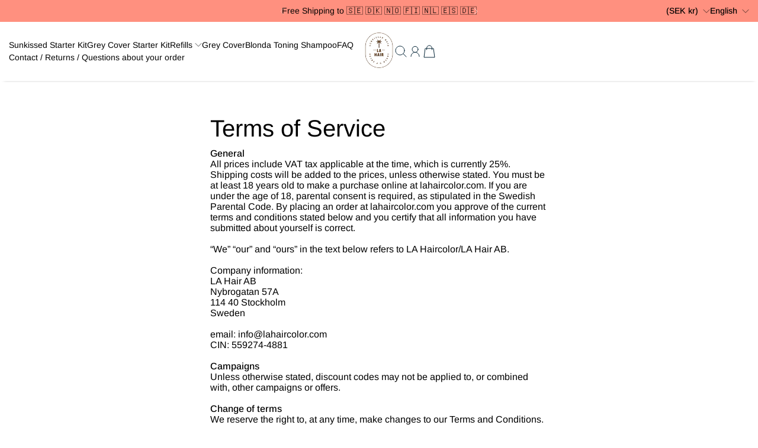

--- FILE ---
content_type: text/html; charset=utf-8
request_url: https://lahaircolor.com/pages/terms-of-service
body_size: 44918
content:
<!doctype html>
<html class="no-js" lang="en">
  <head>
    <meta charset="utf-8">
    <meta content="IE=edge" http-equiv="X-UA-Compatible">
    <meta content="width=device-width,initial-scale=1" name="viewport">
    <meta content="" name="theme-color">
    <link href="https://lahaircolor.com/pages/terms-of-service" rel="canonical">
    <link
      crossorigin
      href="https://cdn.shopify.com"
      rel="preconnect"
    ><link
        href="//lahaircolor.com/cdn/shop/files/LA_Hair_Favicon.png?crop=center&height=32&v=1731319020&width=32"
        rel="icon"
        type="image/png"
      ><link
        crossorigin
        href="https://fonts.shopifycdn.com"
        rel="preconnect"
      ><title>
      Terms of Service

        &ndash; LA Hair Color</title>

    
      <meta content="GeneralAll prices include VAT tax applicable at the time, which is currently 25%. Shipping costs will be added to the prices, unless otherwise stated. You must be at least 18 years old to make a purchase online at lahaircolor.com. If you are under the age of 18, parental consent is required, as stipulated in the Swedis" name="description">
    

    

<meta property="og:site_name" content="LA Hair Color">
<meta property="og:url" content="https://lahaircolor.com/pages/terms-of-service">
<meta property="og:title" content="Terms of Service">
<meta property="og:type" content="website">
<meta property="og:description" content="GeneralAll prices include VAT tax applicable at the time, which is currently 25%. Shipping costs will be added to the prices, unless otherwise stated. You must be at least 18 years old to make a purchase online at lahaircolor.com. If you are under the age of 18, parental consent is required, as stipulated in the Swedis"><meta name="twitter:card" content="summary_large_image">
<meta name="twitter:title" content="Terms of Service">
<meta name="twitter:description" content="GeneralAll prices include VAT tax applicable at the time, which is currently 25%. Shipping costs will be added to the prices, unless otherwise stated. You must be at least 18 years old to make a purchase online at lahaircolor.com. If you are under the age of 18, parental consent is required, as stipulated in the Swedis">

    <script>window.performance && window.performance.mark && window.performance.mark('shopify.content_for_header.start');</script><meta name="facebook-domain-verification" content="f6l50n12838c6rstb0om1d10np6xiz">
<meta name="facebook-domain-verification" content="mu9two8wqq2e5uxaekikuz5l1q4yby">
<meta name="google-site-verification" content="2EC0LejDIKo9dIHOMMohGrCKmtcjb2mk7VxNNlu6NX4">
<meta id="shopify-digital-wallet" name="shopify-digital-wallet" content="/63691161835/digital_wallets/dialog">
<meta name="shopify-checkout-api-token" content="6d94645cc541ca65dc9d6f523da4ca44">
<link rel="alternate" hreflang="x-default" href="https://lahaircolor.com/pages/terms-of-service">
<link rel="alternate" hreflang="en" href="https://lahaircolor.com/pages/terms-of-service">
<link rel="alternate" hreflang="no" href="https://lahaircolor.com/no/pages/terms-of-service">
<link rel="alternate" hreflang="da" href="https://lahaircolor.com/da/pages/terms-of-service">
<link rel="alternate" hreflang="es" href="https://lahaircolor.com/es/pages/terms-of-service">
<link rel="alternate" hreflang="sv" href="https://lahaircolor.com/sv/pages/terms-of-service">
<link rel="alternate" hreflang="fi" href="https://lahaircolor.com/fi/pages/terms-of-service">
<link rel="alternate" hreflang="no-NO" href="https://lahaircolor.com/no-no/pages/terms-of-service">
<link rel="alternate" hreflang="fi-NO" href="https://lahaircolor.com/fi-no/pages/terms-of-service">
<link rel="alternate" hreflang="sv-NO" href="https://lahaircolor.com/sv-no/pages/terms-of-service">
<link rel="alternate" hreflang="en-NO" href="https://lahaircolor.com/en-no/pages/terms-of-service">
<link rel="alternate" hreflang="da-NO" href="https://lahaircolor.com/da-no/pages/terms-of-service">
<script async="async" src="/checkouts/internal/preloads.js?locale=en-SE"></script>
<link rel="preconnect" href="https://shop.app" crossorigin="anonymous">
<script async="async" src="https://shop.app/checkouts/internal/preloads.js?locale=en-SE&shop_id=63691161835" crossorigin="anonymous"></script>
<script id="apple-pay-shop-capabilities" type="application/json">{"shopId":63691161835,"countryCode":"SE","currencyCode":"SEK","merchantCapabilities":["supports3DS"],"merchantId":"gid:\/\/shopify\/Shop\/63691161835","merchantName":"LA Hair Color","requiredBillingContactFields":["postalAddress","email","phone"],"requiredShippingContactFields":["postalAddress","email","phone"],"shippingType":"shipping","supportedNetworks":["visa","maestro","masterCard","amex"],"total":{"type":"pending","label":"LA Hair Color","amount":"1.00"},"shopifyPaymentsEnabled":true,"supportsSubscriptions":true}</script>
<script id="shopify-features" type="application/json">{"accessToken":"6d94645cc541ca65dc9d6f523da4ca44","betas":["rich-media-storefront-analytics"],"domain":"lahaircolor.com","predictiveSearch":true,"shopId":63691161835,"locale":"en"}</script>
<script>var Shopify = Shopify || {};
Shopify.shop = "lahaircolor.myshopify.com";
Shopify.locale = "en";
Shopify.currency = {"active":"SEK","rate":"1.0"};
Shopify.country = "SE";
Shopify.theme = {"name":"Flawless | 9.0","id":181482750275,"schema_name":"Flawless","schema_version":"9.0.0","theme_store_id":2847,"role":"main"};
Shopify.theme.handle = "null";
Shopify.theme.style = {"id":null,"handle":null};
Shopify.cdnHost = "lahaircolor.com/cdn";
Shopify.routes = Shopify.routes || {};
Shopify.routes.root = "/";</script>
<script type="module">!function(o){(o.Shopify=o.Shopify||{}).modules=!0}(window);</script>
<script>!function(o){function n(){var o=[];function n(){o.push(Array.prototype.slice.apply(arguments))}return n.q=o,n}var t=o.Shopify=o.Shopify||{};t.loadFeatures=n(),t.autoloadFeatures=n()}(window);</script>
<script>
  window.ShopifyPay = window.ShopifyPay || {};
  window.ShopifyPay.apiHost = "shop.app\/pay";
  window.ShopifyPay.redirectState = null;
</script>
<script id="shop-js-analytics" type="application/json">{"pageType":"page"}</script>
<script defer="defer" async type="module" src="//lahaircolor.com/cdn/shopifycloud/shop-js/modules/v2/client.init-shop-cart-sync_C5BV16lS.en.esm.js"></script>
<script defer="defer" async type="module" src="//lahaircolor.com/cdn/shopifycloud/shop-js/modules/v2/chunk.common_CygWptCX.esm.js"></script>
<script type="module">
  await import("//lahaircolor.com/cdn/shopifycloud/shop-js/modules/v2/client.init-shop-cart-sync_C5BV16lS.en.esm.js");
await import("//lahaircolor.com/cdn/shopifycloud/shop-js/modules/v2/chunk.common_CygWptCX.esm.js");

  window.Shopify.SignInWithShop?.initShopCartSync?.({"fedCMEnabled":true,"windoidEnabled":true});

</script>
<script>
  window.Shopify = window.Shopify || {};
  if (!window.Shopify.featureAssets) window.Shopify.featureAssets = {};
  window.Shopify.featureAssets['shop-js'] = {"shop-cart-sync":["modules/v2/client.shop-cart-sync_ZFArdW7E.en.esm.js","modules/v2/chunk.common_CygWptCX.esm.js"],"init-fed-cm":["modules/v2/client.init-fed-cm_CmiC4vf6.en.esm.js","modules/v2/chunk.common_CygWptCX.esm.js"],"shop-button":["modules/v2/client.shop-button_tlx5R9nI.en.esm.js","modules/v2/chunk.common_CygWptCX.esm.js"],"shop-cash-offers":["modules/v2/client.shop-cash-offers_DOA2yAJr.en.esm.js","modules/v2/chunk.common_CygWptCX.esm.js","modules/v2/chunk.modal_D71HUcav.esm.js"],"init-windoid":["modules/v2/client.init-windoid_sURxWdc1.en.esm.js","modules/v2/chunk.common_CygWptCX.esm.js"],"shop-toast-manager":["modules/v2/client.shop-toast-manager_ClPi3nE9.en.esm.js","modules/v2/chunk.common_CygWptCX.esm.js"],"init-shop-email-lookup-coordinator":["modules/v2/client.init-shop-email-lookup-coordinator_B8hsDcYM.en.esm.js","modules/v2/chunk.common_CygWptCX.esm.js"],"init-shop-cart-sync":["modules/v2/client.init-shop-cart-sync_C5BV16lS.en.esm.js","modules/v2/chunk.common_CygWptCX.esm.js"],"avatar":["modules/v2/client.avatar_BTnouDA3.en.esm.js"],"pay-button":["modules/v2/client.pay-button_FdsNuTd3.en.esm.js","modules/v2/chunk.common_CygWptCX.esm.js"],"init-customer-accounts":["modules/v2/client.init-customer-accounts_DxDtT_ad.en.esm.js","modules/v2/client.shop-login-button_C5VAVYt1.en.esm.js","modules/v2/chunk.common_CygWptCX.esm.js","modules/v2/chunk.modal_D71HUcav.esm.js"],"init-shop-for-new-customer-accounts":["modules/v2/client.init-shop-for-new-customer-accounts_ChsxoAhi.en.esm.js","modules/v2/client.shop-login-button_C5VAVYt1.en.esm.js","modules/v2/chunk.common_CygWptCX.esm.js","modules/v2/chunk.modal_D71HUcav.esm.js"],"shop-login-button":["modules/v2/client.shop-login-button_C5VAVYt1.en.esm.js","modules/v2/chunk.common_CygWptCX.esm.js","modules/v2/chunk.modal_D71HUcav.esm.js"],"init-customer-accounts-sign-up":["modules/v2/client.init-customer-accounts-sign-up_CPSyQ0Tj.en.esm.js","modules/v2/client.shop-login-button_C5VAVYt1.en.esm.js","modules/v2/chunk.common_CygWptCX.esm.js","modules/v2/chunk.modal_D71HUcav.esm.js"],"shop-follow-button":["modules/v2/client.shop-follow-button_Cva4Ekp9.en.esm.js","modules/v2/chunk.common_CygWptCX.esm.js","modules/v2/chunk.modal_D71HUcav.esm.js"],"checkout-modal":["modules/v2/client.checkout-modal_BPM8l0SH.en.esm.js","modules/v2/chunk.common_CygWptCX.esm.js","modules/v2/chunk.modal_D71HUcav.esm.js"],"lead-capture":["modules/v2/client.lead-capture_Bi8yE_yS.en.esm.js","modules/v2/chunk.common_CygWptCX.esm.js","modules/v2/chunk.modal_D71HUcav.esm.js"],"shop-login":["modules/v2/client.shop-login_D6lNrXab.en.esm.js","modules/v2/chunk.common_CygWptCX.esm.js","modules/v2/chunk.modal_D71HUcav.esm.js"],"payment-terms":["modules/v2/client.payment-terms_CZxnsJam.en.esm.js","modules/v2/chunk.common_CygWptCX.esm.js","modules/v2/chunk.modal_D71HUcav.esm.js"]};
</script>
<script>(function() {
  var isLoaded = false;
  function asyncLoad() {
    if (isLoaded) return;
    isLoaded = true;
    var urls = ["https:\/\/loox.io\/widget\/IZbDEdMQ2s\/loox.1689933371800.js?shop=lahaircolor.myshopify.com","https:\/\/ecommplugins-scripts.trustpilot.com\/v2.1\/js\/header.min.js?settings=eyJrZXkiOiJjVVQxbE10UG5QNGZGeGI1IiwicyI6InNrdSJ9\u0026shop=lahaircolor.myshopify.com","https:\/\/ecommplugins-trustboxsettings.trustpilot.com\/lahaircolor.myshopify.com.js?settings=1714055526527\u0026shop=lahaircolor.myshopify.com","https:\/\/storage.nfcube.com\/instafeed-0581686e3a07521a5cc5a861896c5f19.js?shop=lahaircolor.myshopify.com","https:\/\/s3.eu-west-1.amazonaws.com\/production-klarna-il-shopify-osm\/0b7fe7c4a98ef8166eeafee767bc667686567a25\/lahaircolor.myshopify.com-1761488695328.js?shop=lahaircolor.myshopify.com"];
    for (var i = 0; i < urls.length; i++) {
      var s = document.createElement('script');
      s.type = 'text/javascript';
      s.async = true;
      s.src = urls[i];
      var x = document.getElementsByTagName('script')[0];
      x.parentNode.insertBefore(s, x);
    }
  };
  if(window.attachEvent) {
    window.attachEvent('onload', asyncLoad);
  } else {
    window.addEventListener('load', asyncLoad, false);
  }
})();</script>
<script id="__st">var __st={"a":63691161835,"offset":3600,"reqid":"189ed731-3d6b-4e83-abd8-680af51a20b4-1768815678","pageurl":"lahaircolor.com\/pages\/terms-of-service","s":"pages-97225015531","u":"745ba6ee2add","p":"page","rtyp":"page","rid":97225015531};</script>
<script>window.ShopifyPaypalV4VisibilityTracking = true;</script>
<script id="captcha-bootstrap">!function(){'use strict';const t='contact',e='account',n='new_comment',o=[[t,t],['blogs',n],['comments',n],[t,'customer']],c=[[e,'customer_login'],[e,'guest_login'],[e,'recover_customer_password'],[e,'create_customer']],r=t=>t.map((([t,e])=>`form[action*='/${t}']:not([data-nocaptcha='true']) input[name='form_type'][value='${e}']`)).join(','),a=t=>()=>t?[...document.querySelectorAll(t)].map((t=>t.form)):[];function s(){const t=[...o],e=r(t);return a(e)}const i='password',u='form_key',d=['recaptcha-v3-token','g-recaptcha-response','h-captcha-response',i],f=()=>{try{return window.sessionStorage}catch{return}},m='__shopify_v',_=t=>t.elements[u];function p(t,e,n=!1){try{const o=window.sessionStorage,c=JSON.parse(o.getItem(e)),{data:r}=function(t){const{data:e,action:n}=t;return t[m]||n?{data:e,action:n}:{data:t,action:n}}(c);for(const[e,n]of Object.entries(r))t.elements[e]&&(t.elements[e].value=n);n&&o.removeItem(e)}catch(o){console.error('form repopulation failed',{error:o})}}const l='form_type',E='cptcha';function T(t){t.dataset[E]=!0}const w=window,h=w.document,L='Shopify',v='ce_forms',y='captcha';let A=!1;((t,e)=>{const n=(g='f06e6c50-85a8-45c8-87d0-21a2b65856fe',I='https://cdn.shopify.com/shopifycloud/storefront-forms-hcaptcha/ce_storefront_forms_captcha_hcaptcha.v1.5.2.iife.js',D={infoText:'Protected by hCaptcha',privacyText:'Privacy',termsText:'Terms'},(t,e,n)=>{const o=w[L][v],c=o.bindForm;if(c)return c(t,g,e,D).then(n);var r;o.q.push([[t,g,e,D],n]),r=I,A||(h.body.append(Object.assign(h.createElement('script'),{id:'captcha-provider',async:!0,src:r})),A=!0)});var g,I,D;w[L]=w[L]||{},w[L][v]=w[L][v]||{},w[L][v].q=[],w[L][y]=w[L][y]||{},w[L][y].protect=function(t,e){n(t,void 0,e),T(t)},Object.freeze(w[L][y]),function(t,e,n,w,h,L){const[v,y,A,g]=function(t,e,n){const i=e?o:[],u=t?c:[],d=[...i,...u],f=r(d),m=r(i),_=r(d.filter((([t,e])=>n.includes(e))));return[a(f),a(m),a(_),s()]}(w,h,L),I=t=>{const e=t.target;return e instanceof HTMLFormElement?e:e&&e.form},D=t=>v().includes(t);t.addEventListener('submit',(t=>{const e=I(t);if(!e)return;const n=D(e)&&!e.dataset.hcaptchaBound&&!e.dataset.recaptchaBound,o=_(e),c=g().includes(e)&&(!o||!o.value);(n||c)&&t.preventDefault(),c&&!n&&(function(t){try{if(!f())return;!function(t){const e=f();if(!e)return;const n=_(t);if(!n)return;const o=n.value;o&&e.removeItem(o)}(t);const e=Array.from(Array(32),(()=>Math.random().toString(36)[2])).join('');!function(t,e){_(t)||t.append(Object.assign(document.createElement('input'),{type:'hidden',name:u})),t.elements[u].value=e}(t,e),function(t,e){const n=f();if(!n)return;const o=[...t.querySelectorAll(`input[type='${i}']`)].map((({name:t})=>t)),c=[...d,...o],r={};for(const[a,s]of new FormData(t).entries())c.includes(a)||(r[a]=s);n.setItem(e,JSON.stringify({[m]:1,action:t.action,data:r}))}(t,e)}catch(e){console.error('failed to persist form',e)}}(e),e.submit())}));const S=(t,e)=>{t&&!t.dataset[E]&&(n(t,e.some((e=>e===t))),T(t))};for(const o of['focusin','change'])t.addEventListener(o,(t=>{const e=I(t);D(e)&&S(e,y())}));const B=e.get('form_key'),M=e.get(l),P=B&&M;t.addEventListener('DOMContentLoaded',(()=>{const t=y();if(P)for(const e of t)e.elements[l].value===M&&p(e,B);[...new Set([...A(),...v().filter((t=>'true'===t.dataset.shopifyCaptcha))])].forEach((e=>S(e,t)))}))}(h,new URLSearchParams(w.location.search),n,t,e,['guest_login'])})(!0,!0)}();</script>
<script integrity="sha256-4kQ18oKyAcykRKYeNunJcIwy7WH5gtpwJnB7kiuLZ1E=" data-source-attribution="shopify.loadfeatures" defer="defer" src="//lahaircolor.com/cdn/shopifycloud/storefront/assets/storefront/load_feature-a0a9edcb.js" crossorigin="anonymous"></script>
<script crossorigin="anonymous" defer="defer" src="//lahaircolor.com/cdn/shopifycloud/storefront/assets/shopify_pay/storefront-65b4c6d7.js?v=20250812"></script>
<script data-source-attribution="shopify.dynamic_checkout.dynamic.init">var Shopify=Shopify||{};Shopify.PaymentButton=Shopify.PaymentButton||{isStorefrontPortableWallets:!0,init:function(){window.Shopify.PaymentButton.init=function(){};var t=document.createElement("script");t.src="https://lahaircolor.com/cdn/shopifycloud/portable-wallets/latest/portable-wallets.en.js",t.type="module",document.head.appendChild(t)}};
</script>
<script data-source-attribution="shopify.dynamic_checkout.buyer_consent">
  function portableWalletsHideBuyerConsent(e){var t=document.getElementById("shopify-buyer-consent"),n=document.getElementById("shopify-subscription-policy-button");t&&n&&(t.classList.add("hidden"),t.setAttribute("aria-hidden","true"),n.removeEventListener("click",e))}function portableWalletsShowBuyerConsent(e){var t=document.getElementById("shopify-buyer-consent"),n=document.getElementById("shopify-subscription-policy-button");t&&n&&(t.classList.remove("hidden"),t.removeAttribute("aria-hidden"),n.addEventListener("click",e))}window.Shopify?.PaymentButton&&(window.Shopify.PaymentButton.hideBuyerConsent=portableWalletsHideBuyerConsent,window.Shopify.PaymentButton.showBuyerConsent=portableWalletsShowBuyerConsent);
</script>
<script data-source-attribution="shopify.dynamic_checkout.cart.bootstrap">document.addEventListener("DOMContentLoaded",(function(){function t(){return document.querySelector("shopify-accelerated-checkout-cart, shopify-accelerated-checkout")}if(t())Shopify.PaymentButton.init();else{new MutationObserver((function(e,n){t()&&(Shopify.PaymentButton.init(),n.disconnect())})).observe(document.body,{childList:!0,subtree:!0})}}));
</script>
<link id="shopify-accelerated-checkout-styles" rel="stylesheet" media="screen" href="https://lahaircolor.com/cdn/shopifycloud/portable-wallets/latest/accelerated-checkout-backwards-compat.css" crossorigin="anonymous">
<style id="shopify-accelerated-checkout-cart">
        #shopify-buyer-consent {
  margin-top: 1em;
  display: inline-block;
  width: 100%;
}

#shopify-buyer-consent.hidden {
  display: none;
}

#shopify-subscription-policy-button {
  background: none;
  border: none;
  padding: 0;
  text-decoration: underline;
  font-size: inherit;
  cursor: pointer;
}

#shopify-subscription-policy-button::before {
  box-shadow: none;
}

      </style>

<script>window.performance && window.performance.mark && window.performance.mark('shopify.content_for_header.end');</script>
<link
        as="font"
        crossorigin
        href="//lahaircolor.com/cdn/fonts/arimo/arimo_n4.a7efb558ca22d2002248bbe6f302a98edee38e35.woff2"
        rel="preload"
        type="font/woff2"
      ><link
        as="font"
        crossorigin
        href="//lahaircolor.com/cdn/fonts/arimo/arimo_n4.a7efb558ca22d2002248bbe6f302a98edee38e35.woff2"
        rel="preload"
        type="font/woff2"
      >
      <link
        as="font"
        crossorigin
        href="//lahaircolor.com/cdn/fonts/arimo/arimo_n4.a7efb558ca22d2002248bbe6f302a98edee38e35.woff2"
        rel="preload"
        type="font/woff2"
      >
    
<style data-shopify>
      @font-face {
  font-family: Arimo;
  font-weight: 400;
  font-style: normal;
  font-display: fallback;
  src: url("//lahaircolor.com/cdn/fonts/arimo/arimo_n4.a7efb558ca22d2002248bbe6f302a98edee38e35.woff2") format("woff2"),
       url("//lahaircolor.com/cdn/fonts/arimo/arimo_n4.0da809f7d1d5ede2a73be7094ac00741efdb6387.woff") format("woff");
}

      
      @font-face {
  font-family: Arimo;
  font-weight: 500;
  font-style: normal;
  font-display: fallback;
  src: url("//lahaircolor.com/cdn/fonts/arimo/arimo_n5.a6cc016de05b75be63cb193704728ed8065f04bb.woff2") format("woff2"),
       url("//lahaircolor.com/cdn/fonts/arimo/arimo_n5.e0d510a292c8c9059b1fcf519004ca9d3a6015a2.woff") format("woff");
}

      
      @font-face {
  font-family: Arimo;
  font-weight: 400;
  font-style: normal;
  font-display: fallback;
  src: url("//lahaircolor.com/cdn/fonts/arimo/arimo_n4.a7efb558ca22d2002248bbe6f302a98edee38e35.woff2") format("woff2"),
       url("//lahaircolor.com/cdn/fonts/arimo/arimo_n4.0da809f7d1d5ede2a73be7094ac00741efdb6387.woff") format("woff");
}

      @font-face {
  font-family: Arimo;
  font-weight: 400;
  font-style: normal;
  font-display: fallback;
  src: url("//lahaircolor.com/cdn/fonts/arimo/arimo_n4.a7efb558ca22d2002248bbe6f302a98edee38e35.woff2") format("woff2"),
       url("//lahaircolor.com/cdn/fonts/arimo/arimo_n4.0da809f7d1d5ede2a73be7094ac00741efdb6387.woff") format("woff");
}

    </style>

    <style data-shopify>
      
        
        :root,
        .color-scheme-1 {
          --color-text: #000000;

          --color-text-rgba: 0 0 0 / 1.0;

          --color-background: #ffffff;

          --gradient-background: ;

          --color-button-background: #ff907f;

          --color-button-background-rgba: 255 144 127 / 1.0;

          --color-button-text: #ffffff;
          --color-button-text-rgba: 255 255 255 / 1.0;


          --color-button-border: #ff907f;
          --color-button-border-rgba: 255 144 127 / 1.0;


          --color-button-background-outline: #ffffff;

          --color-button-text-outline: #000000;

          --color-button-border-outline: #000000;

          --color-icon: #042436;

          --color-icon-rgba: 4 36 54 / 1.0;

          --color-link: #042436;

          --color-input-variant-color: 0 0 0 / 1.0;
          --color-input-variant-color-rgb: 0 0 0;

          --color-input-color: #042436;

          --color-input-color-rgba: 4 36 54 / 1.0;

          --color-border-rgba: 218 217 217 / 1.0;
          --color-border: 218 217 217;


          --color-navigation-arrow: #ffffff;
          --color-navigation-arrow-rgba: 255 255 255 / 1.0;
          --color-navigation-arrow-border: #ffffff;

          --color-navigation-arrow-background: #000000;

          --color-slider-progress: 0 0 0;

          --color-hover-button-label: #ffffff;
          --color-hover-button-background: #000000;
          --color-hover-navigation-arrow: #000000;
          --color-hover-navigation-arrow-border: #000000;
          --color-hover-navigation-arrow-background: #ffffff;

        }

        @media screen and (max-width:767px) {
            .mobile-color-scheme-1 {
          --color-text: #000000!important;

          --color-text-rgba: 0 0 0 / 1.0!important;

          --color-background: #ffffff!important;

          --gradient-background: !important;

          --color-button-background: #ff907f!important;

          --color-button-background-rgba: 255 144 127 / 1.0!important;

          --color-button-text: #ffffff!important;
          --color-button-text-rgba: 255 255 255 / 1.0!important;


          --color-button-border: #ff907f!important;
          --color-button-border-rgba: 255 144 127 / 1.0!important;


          --color-button-background-outline: #ffffff!important;

          --color-button-text-outline: #000000!important;

          --color-button-border-outline: #000000!important;

          --color-icon: #042436!important;

          --color-icon-rgba: 4 36 54 / 1.0!important;

          --color-link: #042436!important;

          --color-input-variant-color: 0 0 0 / 1.0!important;
          --color-input-variant-color-rgb: 0 0 0!important;

          --color-input-color: #042436!important;

          --color-input-color-rgba: 4 36 54 / 1.0!important;

          --color-border-rgba: 218 217 217 / 1.0!important;
          --color-border: 218 217 217!important;


          --color-navigation-arrow: #ffffff!important     ;
          --color-navigation-arrow-rgba: 255 255 255 / 1.0!important;
          --color-navigation-arrow-border: #ffffff!important;

          --color-navigation-arrow-background: #000000!important;

          --color-slider-progress: 0 0 0!important;

          --color-hover-button-label: #ffffff!important;
          --color-hover-button-background: #000000!important;
          --color-hover-navigation-arrow: #000000!important;
          --color-hover-navigation-arrow-border: #000000!important;
          --color-hover-navigation-arrow-background: #ffffff!important;

        }
        }
      
        
        
        .color-scheme-2 {
          --color-text: #000000;

          --color-text-rgba: 0 0 0 / 1.0;

          --color-background: #ffeed9;

          --gradient-background: ;

          --color-button-background: #ff907f;

          --color-button-background-rgba: 255 144 127 / 1.0;

          --color-button-text: #ffffff;
          --color-button-text-rgba: 255 255 255 / 1.0;


          --color-button-border: #ff907f;
          --color-button-border-rgba: 255 144 127 / 1.0;


          --color-button-background-outline: #ffeed9;

          --color-button-text-outline: #ffffff;

          --color-button-border-outline: #ffffff;

          --color-icon: #3e583f;

          --color-icon-rgba: 62 88 63 / 1.0;

          --color-link: #3e583f;

          --color-input-variant-color: 0 0 0 / 1.0;
          --color-input-variant-color-rgb: 0 0 0;

          --color-input-color: #ffffff;

          --color-input-color-rgba: 255 255 255 / 1.0;

          --color-border-rgba: 255 255 255 / 1.0;
          --color-border: 255 255 255;


          --color-navigation-arrow: #ffffff;
          --color-navigation-arrow-rgba: 255 255 255 / 1.0;
          --color-navigation-arrow-border: #ffffff;

          --color-navigation-arrow-background: #000000;

          --color-slider-progress: 0 0 0;

          --color-hover-button-label: #ffffff;
          --color-hover-button-background: #000000;
          --color-hover-navigation-arrow: #000000;
          --color-hover-navigation-arrow-border: #000000;
          --color-hover-navigation-arrow-background: #ffffff;

        }

        @media screen and (max-width:767px) {
            .mobile-color-scheme-2 {
          --color-text: #000000!important;

          --color-text-rgba: 0 0 0 / 1.0!important;

          --color-background: #ffeed9!important;

          --gradient-background: !important;

          --color-button-background: #ff907f!important;

          --color-button-background-rgba: 255 144 127 / 1.0!important;

          --color-button-text: #ffffff!important;
          --color-button-text-rgba: 255 255 255 / 1.0!important;


          --color-button-border: #ff907f!important;
          --color-button-border-rgba: 255 144 127 / 1.0!important;


          --color-button-background-outline: #ffeed9!important;

          --color-button-text-outline: #ffffff!important;

          --color-button-border-outline: #ffffff!important;

          --color-icon: #3e583f!important;

          --color-icon-rgba: 62 88 63 / 1.0!important;

          --color-link: #3e583f!important;

          --color-input-variant-color: 0 0 0 / 1.0!important;
          --color-input-variant-color-rgb: 0 0 0!important;

          --color-input-color: #ffffff!important;

          --color-input-color-rgba: 255 255 255 / 1.0!important;

          --color-border-rgba: 255 255 255 / 1.0!important;
          --color-border: 255 255 255!important;


          --color-navigation-arrow: #ffffff!important     ;
          --color-navigation-arrow-rgba: 255 255 255 / 1.0!important;
          --color-navigation-arrow-border: #ffffff!important;

          --color-navigation-arrow-background: #000000!important;

          --color-slider-progress: 0 0 0!important;

          --color-hover-button-label: #ffffff!important;
          --color-hover-button-background: #000000!important;
          --color-hover-navigation-arrow: #000000!important;
          --color-hover-navigation-arrow-border: #000000!important;
          --color-hover-navigation-arrow-background: #ffffff!important;

        }
        }
      
        
        
        .color-scheme-3 {
          --color-text: #042436;

          --color-text-rgba: 4 36 54 / 1.0;

          --color-background: #ffffff;

          --gradient-background: ;

          --color-button-background: #ffeed9;

          --color-button-background-rgba: 255 238 217 / 1.0;

          --color-button-text: #000000;
          --color-button-text-rgba: 0 0 0 / 1.0;


          --color-button-border: #ffeed9;
          --color-button-border-rgba: 255 238 217 / 1.0;


          --color-button-background-outline: #ffffff;

          --color-button-text-outline: #000000;

          --color-button-border-outline: #000000;

          --color-icon: #042436;

          --color-icon-rgba: 4 36 54 / 1.0;

          --color-link: #042436;

          --color-input-variant-color: 0 0 0 / 1.0;
          --color-input-variant-color-rgb: 0 0 0;

          --color-input-color: #000000;

          --color-input-color-rgba: 0 0 0 / 1.0;

          --color-border-rgba: 218 217 217 / 1.0;
          --color-border: 218 217 217;


          --color-navigation-arrow: #ffffff;
          --color-navigation-arrow-rgba: 255 255 255 / 1.0;
          --color-navigation-arrow-border: #ffffff;

          --color-navigation-arrow-background: #000000;

          --color-slider-progress: 0 0 0;

          --color-hover-button-label: #ffffff;
          --color-hover-button-background: #000000;
          --color-hover-navigation-arrow: #000000;
          --color-hover-navigation-arrow-border: #000000;
          --color-hover-navigation-arrow-background: #ffffff;

        }

        @media screen and (max-width:767px) {
            .mobile-color-scheme-3 {
          --color-text: #042436!important;

          --color-text-rgba: 4 36 54 / 1.0!important;

          --color-background: #ffffff!important;

          --gradient-background: !important;

          --color-button-background: #ffeed9!important;

          --color-button-background-rgba: 255 238 217 / 1.0!important;

          --color-button-text: #000000!important;
          --color-button-text-rgba: 0 0 0 / 1.0!important;


          --color-button-border: #ffeed9!important;
          --color-button-border-rgba: 255 238 217 / 1.0!important;


          --color-button-background-outline: #ffffff!important;

          --color-button-text-outline: #000000!important;

          --color-button-border-outline: #000000!important;

          --color-icon: #042436!important;

          --color-icon-rgba: 4 36 54 / 1.0!important;

          --color-link: #042436!important;

          --color-input-variant-color: 0 0 0 / 1.0!important;
          --color-input-variant-color-rgb: 0 0 0!important;

          --color-input-color: #000000!important;

          --color-input-color-rgba: 0 0 0 / 1.0!important;

          --color-border-rgba: 218 217 217 / 1.0!important;
          --color-border: 218 217 217!important;


          --color-navigation-arrow: #ffffff!important     ;
          --color-navigation-arrow-rgba: 255 255 255 / 1.0!important;
          --color-navigation-arrow-border: #ffffff!important;

          --color-navigation-arrow-background: #000000!important;

          --color-slider-progress: 0 0 0!important;

          --color-hover-button-label: #ffffff!important;
          --color-hover-button-background: #000000!important;
          --color-hover-navigation-arrow: #000000!important;
          --color-hover-navigation-arrow-border: #000000!important;
          --color-hover-navigation-arrow-background: #ffffff!important;

        }
        }
      
        
        
        .color-scheme-4 {
          --color-text: #ffffff;

          --color-text-rgba: 255 255 255 / 1.0;

          --color-background: #000000;

          --gradient-background: ;

          --color-button-background: #042436;

          --color-button-background-rgba: 4 36 54 / 1.0;

          --color-button-text: #ffffff;
          --color-button-text-rgba: 255 255 255 / 1.0;


          --color-button-border: #042436;
          --color-button-border-rgba: 4 36 54 / 1.0;


          --color-button-background-outline: #000000;

          --color-button-text-outline: #000000;

          --color-button-border-outline: #000000;

          --color-icon: #042436;

          --color-icon-rgba: 4 36 54 / 1.0;

          --color-link: #042436;

          --color-input-variant-color: 0 0 0 / 1.0;
          --color-input-variant-color-rgb: 0 0 0;

          --color-input-color: #000000;

          --color-input-color-rgba: 0 0 0 / 1.0;

          --color-border-rgba: 0 0 0 / 1.0;
          --color-border: 0 0 0;


          --color-navigation-arrow: #ffffff;
          --color-navigation-arrow-rgba: 255 255 255 / 1.0;
          --color-navigation-arrow-border: #ffffff;

          --color-navigation-arrow-background: #000000;

          --color-slider-progress: 0 0 0;

          --color-hover-button-label: #ffffff;
          --color-hover-button-background: #000000;
          --color-hover-navigation-arrow: #000000;
          --color-hover-navigation-arrow-border: #000000;
          --color-hover-navigation-arrow-background: #ffffff;

        }

        @media screen and (max-width:767px) {
            .mobile-color-scheme-4 {
          --color-text: #ffffff!important;

          --color-text-rgba: 255 255 255 / 1.0!important;

          --color-background: #000000!important;

          --gradient-background: !important;

          --color-button-background: #042436!important;

          --color-button-background-rgba: 4 36 54 / 1.0!important;

          --color-button-text: #ffffff!important;
          --color-button-text-rgba: 255 255 255 / 1.0!important;


          --color-button-border: #042436!important;
          --color-button-border-rgba: 4 36 54 / 1.0!important;


          --color-button-background-outline: #000000!important;

          --color-button-text-outline: #000000!important;

          --color-button-border-outline: #000000!important;

          --color-icon: #042436!important;

          --color-icon-rgba: 4 36 54 / 1.0!important;

          --color-link: #042436!important;

          --color-input-variant-color: 0 0 0 / 1.0!important;
          --color-input-variant-color-rgb: 0 0 0!important;

          --color-input-color: #000000!important;

          --color-input-color-rgba: 0 0 0 / 1.0!important;

          --color-border-rgba: 0 0 0 / 1.0!important;
          --color-border: 0 0 0!important;


          --color-navigation-arrow: #ffffff!important     ;
          --color-navigation-arrow-rgba: 255 255 255 / 1.0!important;
          --color-navigation-arrow-border: #ffffff!important;

          --color-navigation-arrow-background: #000000!important;

          --color-slider-progress: 0 0 0!important;

          --color-hover-button-label: #ffffff!important;
          --color-hover-button-background: #000000!important;
          --color-hover-navigation-arrow: #000000!important;
          --color-hover-navigation-arrow-border: #000000!important;
          --color-hover-navigation-arrow-background: #ffffff!important;

        }
        }
      
        
        
        .color-scheme-5 {
          --color-text: #ffffff;

          --color-text-rgba: 255 255 255 / 1.0;

          --color-background: #ffffff;

          --gradient-background: ;

          --color-button-background: #042436;

          --color-button-background-rgba: 4 36 54 / 1.0;

          --color-button-text: #ffffff;
          --color-button-text-rgba: 255 255 255 / 1.0;


          --color-button-border: #042436;
          --color-button-border-rgba: 4 36 54 / 1.0;


          --color-button-background-outline: #ffffff;

          --color-button-text-outline: #000000;

          --color-button-border-outline: #000000;

          --color-icon: #042436;

          --color-icon-rgba: 4 36 54 / 1.0;

          --color-link: #042436;

          --color-input-variant-color: 0 0 0 / 1.0;
          --color-input-variant-color-rgb: 0 0 0;

          --color-input-color: #000000;

          --color-input-color-rgba: 0 0 0 / 1.0;

          --color-border-rgba: 0 0 0 / 1.0;
          --color-border: 0 0 0;


          --color-navigation-arrow: #ffffff;
          --color-navigation-arrow-rgba: 255 255 255 / 1.0;
          --color-navigation-arrow-border: #ffffff;

          --color-navigation-arrow-background: #000000;

          --color-slider-progress: 0 0 0;

          --color-hover-button-label: #ffffff;
          --color-hover-button-background: #000000;
          --color-hover-navigation-arrow: #000000;
          --color-hover-navigation-arrow-border: #000000;
          --color-hover-navigation-arrow-background: #ffffff;

        }

        @media screen and (max-width:767px) {
            .mobile-color-scheme-5 {
          --color-text: #ffffff!important;

          --color-text-rgba: 255 255 255 / 1.0!important;

          --color-background: #ffffff!important;

          --gradient-background: !important;

          --color-button-background: #042436!important;

          --color-button-background-rgba: 4 36 54 / 1.0!important;

          --color-button-text: #ffffff!important;
          --color-button-text-rgba: 255 255 255 / 1.0!important;


          --color-button-border: #042436!important;
          --color-button-border-rgba: 4 36 54 / 1.0!important;


          --color-button-background-outline: #ffffff!important;

          --color-button-text-outline: #000000!important;

          --color-button-border-outline: #000000!important;

          --color-icon: #042436!important;

          --color-icon-rgba: 4 36 54 / 1.0!important;

          --color-link: #042436!important;

          --color-input-variant-color: 0 0 0 / 1.0!important;
          --color-input-variant-color-rgb: 0 0 0!important;

          --color-input-color: #000000!important;

          --color-input-color-rgba: 0 0 0 / 1.0!important;

          --color-border-rgba: 0 0 0 / 1.0!important;
          --color-border: 0 0 0!important;


          --color-navigation-arrow: #ffffff!important     ;
          --color-navigation-arrow-rgba: 255 255 255 / 1.0!important;
          --color-navigation-arrow-border: #ffffff!important;

          --color-navigation-arrow-background: #000000!important;

          --color-slider-progress: 0 0 0!important;

          --color-hover-button-label: #ffffff!important;
          --color-hover-button-background: #000000!important;
          --color-hover-navigation-arrow: #000000!important;
          --color-hover-navigation-arrow-border: #000000!important;
          --color-hover-navigation-arrow-background: #ffffff!important;

        }
        }
      
        
        
        .color-scheme-ba1697aa-2343-4fc7-a5f8-f95eeed28fc0 {
          --color-text: #000000;

          --color-text-rgba: 0 0 0 / 1.0;

          --color-background: #ff907f;

          --gradient-background: ;

          --color-button-background: #ff907f;

          --color-button-background-rgba: 255 144 127 / 1.0;

          --color-button-text: #ffffff;
          --color-button-text-rgba: 255 255 255 / 1.0;


          --color-button-border: #ff907f;
          --color-button-border-rgba: 255 144 127 / 1.0;


          --color-button-background-outline: #ff907f;

          --color-button-text-outline: #000000;

          --color-button-border-outline: #000000;

          --color-icon: #042436;

          --color-icon-rgba: 4 36 54 / 1.0;

          --color-link: #042436;

          --color-input-variant-color: 0 0 0 / 1.0;
          --color-input-variant-color-rgb: 0 0 0;

          --color-input-color: #042436;

          --color-input-color-rgba: 4 36 54 / 1.0;

          --color-border-rgba: 218 217 217 / 1.0;
          --color-border: 218 217 217;


          --color-navigation-arrow: #ffffff;
          --color-navigation-arrow-rgba: 255 255 255 / 1.0;
          --color-navigation-arrow-border: #ffffff;

          --color-navigation-arrow-background: #000000;

          --color-slider-progress: 0 0 0;

          --color-hover-button-label: #ffffff;
          --color-hover-button-background: #000000;
          --color-hover-navigation-arrow: #000000;
          --color-hover-navigation-arrow-border: #000000;
          --color-hover-navigation-arrow-background: #ffffff;

        }

        @media screen and (max-width:767px) {
            .mobile-color-scheme-ba1697aa-2343-4fc7-a5f8-f95eeed28fc0 {
          --color-text: #000000!important;

          --color-text-rgba: 0 0 0 / 1.0!important;

          --color-background: #ff907f!important;

          --gradient-background: !important;

          --color-button-background: #ff907f!important;

          --color-button-background-rgba: 255 144 127 / 1.0!important;

          --color-button-text: #ffffff!important;
          --color-button-text-rgba: 255 255 255 / 1.0!important;


          --color-button-border: #ff907f!important;
          --color-button-border-rgba: 255 144 127 / 1.0!important;


          --color-button-background-outline: #ff907f!important;

          --color-button-text-outline: #000000!important;

          --color-button-border-outline: #000000!important;

          --color-icon: #042436!important;

          --color-icon-rgba: 4 36 54 / 1.0!important;

          --color-link: #042436!important;

          --color-input-variant-color: 0 0 0 / 1.0!important;
          --color-input-variant-color-rgb: 0 0 0!important;

          --color-input-color: #042436!important;

          --color-input-color-rgba: 4 36 54 / 1.0!important;

          --color-border-rgba: 218 217 217 / 1.0!important;
          --color-border: 218 217 217!important;


          --color-navigation-arrow: #ffffff!important     ;
          --color-navigation-arrow-rgba: 255 255 255 / 1.0!important;
          --color-navigation-arrow-border: #ffffff!important;

          --color-navigation-arrow-background: #000000!important;

          --color-slider-progress: 0 0 0!important;

          --color-hover-button-label: #ffffff!important;
          --color-hover-button-background: #000000!important;
          --color-hover-navigation-arrow: #000000!important;
          --color-hover-navigation-arrow-border: #000000!important;
          --color-hover-navigation-arrow-background: #ffffff!important;

        }
        }
      

      body, .color-scheme-1, .color-scheme-2, .color-scheme-3, .color-scheme-4, .color-scheme-5, .color-scheme-ba1697aa-2343-4fc7-a5f8-f95eeed28fc0 {
        background-color: var(--color-background);
        color: var(--color-text);
      }
    </style>

    <script>
      document.documentElement.classList.add(`native-share--${navigator.share ? 'enabled' : 'disabled'}`);
    </script>
    <script
      defer
    >
          window.shopUrl = 'https://lahaircolor.com';
          window.routes = {
      cart_add_url: '/cart/add',
      cart_change_url: '/cart/change',
      cart_update_url: '/cart/update',
      cart_url: '/cart',
      predictive_search_url: '/search/suggest'
          };


          window.variantStrings = {
      addToCart: `+ Add to bag`,
      soldOut: `Out of stock`,
      unavailable: `Unavailable`,
      unavailable_with_option: `[value] - Unavailable`
          };

          window.accessibilityStrings = {
      recipientFormExpanded: `Gift card recipient form expanded`,
      recipientFormCollapsed: `Gift card recipient form collapsed`
          };
          window.Shopify.money_format = "{{amount_no_decimals}} kr"

          window.drawer = {
      options: `Options`,
      quickView: `Quick View`,
          }

          window.animation = true
    </script>

    

    <script defer src="//lahaircolor.com/cdn/shop/t/25/assets/base.js?v=73552380074897119371761052299"></script>
    
    
<link href="//lahaircolor.com/cdn/shop/t/25/assets/animation.css?v=145227929312026537291761052297" rel="stylesheet" type="text/css" media="all" />


    <link href="//lahaircolor.com/cdn/shop/t/25/assets/base.css?v=155981823549516338701761052298" rel="stylesheet" type="text/css" media="all" />

    
<script defer="defer" src="//lahaircolor.com/cdn/shop/t/25/assets/predictive-search.js?v=74869630059070519201761052313"></script><style>
      :root
      {
        --font-header-weight: 400;
        --font-body-weight: 400;
        --font-body-weight-bold: 500;
        --font-button-weight: 400;
        --font-head-family: Arimo,
        sans-serif;
        --font-body-family: Arimo,
        sans-serif;
        --font-button-family: Arimo,
        sans-serif;
        --font-heading-scale: 1.0;
        --font-body-scale: 1.0;
        --font-button-scale: 1.0;
        --card-image-background: transparent;
        --offer-text: #3E583F;
        --bg-sale-badge-color: #000;
        --bg-soldout-badge-color: #788979;
        --text-sale-badge-color: #ffffff;
        --text-soldout-badge-color: #FFFFFF;
        --container-width: 1300px;
        --object-fit: cover;
        --icon-thickness: 1px;
        --COLOR-TRANSPARENT: rgba(255, 255, 255, 0);
        --clr-17: #171717;
        --clr-2c: #2c2c2c;
        --clr-84: #848484;
        --clr-6f: #6f6f6f;
        --clr-73: #737373;
        --COLOR-DARK-GRAY: #e6dfd4;
        --COLOR-LIGHT-GRAY: #c4c4c4;
        --COLOR-A7: #a7a7a7;
        --COLOR-AB: #ababab;
        --COLOR-B8: #b8b8b8;
        --COLOR-E5: #e5e5e5;
        --COLOR-EB: #ebebeb;
        --COLOR-DE: #dedede;
        --COLOR-D3: #d3d3d3;
        --COLOR-DB: #dbdbdb;
        --COLOR-3A: #3a3a3a;
        --COLOR-D4: #d4d4d4;
        --COLOR-D9: #d9d9d9;
        --COLOR-EE: #eeeeee;
        --COLOR-CA: #cacaca;
        --COLOR-CB: #cbcbcb;
        --COLOR-B8: #b8b8b8;
        --COLOR-E9: #e9e9e9;
        --COLOR-E6: #e6e6e6;
        --COLOR-98: #989898;
        --COLOR-ED: #ededed;
        --COLOR-RED: #ba3e38;
        --COLOR-F4: #f4f4f4;
        --COLOR-LIGHT-RED: #fdf1f1;
        --COLOR-LIGHT-GREEN: #e6feeb;
        --COLOR-GREEN: #469b49;
        --COLOR-CYAN-BLUE: #08f;
        --black: #000000;
        --white: #ffffff;
        --svg-background: 35
        , 35
        , 35;
        --error-background-color: #FDF1F1;
        --error-text-color: #BA3E38;
        --success-background-color: #E6FEEB;
        --success-text-color: #469B49;
        --color-discount-badge-background: 2 2 2 / 0.22;;
        --color-discount-badge-text: #020202;;
        --button-border-radius: 8px;
        --input-border-radius: 8px;
        --block-border-radius: 8px;
        --menu-drawer-border-radius: 0px;

      }
    </style>

    <script>
      document.documentElement.className = document.documentElement.className.replace('no-js', 'js');
      if (Shopify.designMode) {
        document.documentElement.classList.add('shopify-design-mode');
      }
    </script>
  <!-- BEGIN app block: shopify://apps/klaviyo-email-marketing-sms/blocks/klaviyo-onsite-embed/2632fe16-c075-4321-a88b-50b567f42507 -->












  <script async src="https://static.klaviyo.com/onsite/js/UU2tQn/klaviyo.js?company_id=UU2tQn"></script>
  <script>!function(){if(!window.klaviyo){window._klOnsite=window._klOnsite||[];try{window.klaviyo=new Proxy({},{get:function(n,i){return"push"===i?function(){var n;(n=window._klOnsite).push.apply(n,arguments)}:function(){for(var n=arguments.length,o=new Array(n),w=0;w<n;w++)o[w]=arguments[w];var t="function"==typeof o[o.length-1]?o.pop():void 0,e=new Promise((function(n){window._klOnsite.push([i].concat(o,[function(i){t&&t(i),n(i)}]))}));return e}}})}catch(n){window.klaviyo=window.klaviyo||[],window.klaviyo.push=function(){var n;(n=window._klOnsite).push.apply(n,arguments)}}}}();</script>

  




  <script>
    window.klaviyoReviewsProductDesignMode = false
  </script>







<!-- END app block --><!-- BEGIN app block: shopify://apps/candy-rack/blocks/head/cb9c657f-334f-4905-80c2-f69cca01460c --><script src="https://candyrack.ds-cdn.com/static/main.js?shop=lahaircolor.myshopify.com" async></script>


  <!-- BEGIN app snippet: inject-slider-cart --><div id="candyrack-slider-cart"></div>







    <script id="candyrack-slider-cart-client-configuration">
    CANDYRACK_DOCUMENT_LISTENER = true;
//CANDYRACK_CUSTOM_BUTTON_SELECTORS = [".btn, .btn--fill, .w-100, .mb-16"];

CANDYRACK_CUSTOM_BUTTON_SELECTORS = ["div.product-form__buttons.button-fill-buy-now > *,button.btn.btn--fill.w-100,div.btn--text"];



window.CANDYRACK_PPP_ATC_BUTTON_LAYOUT_CALLBACK = () => {
  console.log("CR ppp");
  sessionStorage.setItem("CR_OPEN_CART_AFTER_RELOAD", "1");

  setTimeout(() => {
    window.location.reload();
  }, 1000);
};

document.addEventListener("DOMContentLoaded", () => {
  if (sessionStorage.getItem("CR_OPEN_CART_AFTER_RELOAD") !== "1") return;
  sessionStorage.removeItem("CR_OPEN_CART_AFTER_RELOAD");

  let tries = 0;
  const int = setInterval(() => {
    const cartIcon = document.querySelector("svg.icon.icon-cart");
    const cartBtn = cartIcon?.closest("button");

    if (cartBtn) {
      cartBtn.click();
      clearInterval(int);
    }

    if (++tries > 20) clearInterval(int);
  }, 200);
});


  </script>



<script>

  const STOREFRONT_API_VERSION = '2025-10';

  const fetchSlideCartOffers = async (storefrontToken) => {
    try {
      const query = `
      query GetSlideCartOffers {
        shop {
          metafield(namespace: "$app:candyrack", key: "slide_cart_offers") {
            value
          }
        }
      }
    `;

      const response = await fetch(`/api/${STOREFRONT_API_VERSION}/graphql.json`, {
        method: 'POST',
        headers: {
          'Content-Type': 'application/json',
          'X-Shopify-Storefront-Access-Token': storefrontToken
        },
        body: JSON.stringify({
          query: query
        })
      });

      const result = await response.json();

      if (result.data?.shop?.metafield?.value) {
        return JSON.parse(result.data.shop.metafield.value);
      }

      return null;
    } catch (error) {
      console.warn('Failed to fetch slide cart offers:', error);
      return null;
    }
  }

  const initializeCandyrackSliderCart = async () => {
    // Preview
    const urlParams = new URLSearchParams(window.location.search);
    const storageKey = 'candyrack-slider-cart-preview';

    if (urlParams.has('candyrack-slider-cart-preview') && urlParams.get('candyrack-slider-cart-preview') === 'true') {
      window.sessionStorage.setItem(storageKey, 'true');
    }



    window.SliderCartData = {
      currency_format: '{{amount_no_decimals}} kr',
      offers: [],
      settings: {},
      storefront_access_token: '',
      enabled: false,
      custom_wording_metaobject_id: null,
      failed: false,
      isCartPage: false,
    }

    const dataScriptTag = document.querySelector('#candyrack-slider-cart-data');
    let data = {};
    if(dataScriptTag) {
      try {
        data = dataScriptTag.textContent ? JSON.parse(dataScriptTag.textContent) : {};
        
        
        
        
        

        const isCartPage = "drawer" === "page";

        let sliderCartSettingsMetaobject = {}
        
        sliderCartSettingsMetaobject = {"empty_cart_button_label":"Continue shopping","empty_cart_title":"Your cart is empty","footer_text":"Taxes and shipping calculated at checkout","offer_button_label":"Add","offer_subtitle":"Shop now, before they are gone.","offer_title":"Add items often bought together","primary_button_label":"Checkout","secondary_button_label":"Continue shopping","subtotal_title":"Subtotal","top_bar_title":"Cart ({{item_quantity}})","version":4};
        



        const storefrontApiToken = data?.storefront_access_token

        if(!storefrontApiToken) {
          throw new Error("Storefront API token is not set.");
        }

        const metafieldData = await fetchSlideCartOffers(storefrontApiToken) || data

        window.SliderCartData = {
          ...window.SliderCartData,
          offers: metafieldData?.offers,
          settings: {...metafieldData?.settings, ...sliderCartSettingsMetaobject},
          storefront_access_token: storefrontApiToken,
          enabled: metafieldData?.enabled,
          custom_wording_metaobject_id: metafieldData?.custom_wording_metaobject_id,
          failed: false,
          isCartPage,
        }
      } catch (error) {
        window.SliderCartData = {...window.SliderCartData, failed: true, error: error};
        console.error("Candy Rack Slider Cart failed parsing data",error);
      }
    }


    if(Object.keys(data).length === 0){
      window.SliderCartData = {...window.SliderCartData, failed: false, enabled: false};
    }

    const calculateCornerRadius = (element, value) => {
      if (value === 0) return 0;
      const radiusMap = {
        button: { 20: 4, 40: 8, 60: 12, 80: 16, 100: 99999 },
        image: { 20: 4, 40: 8, 60: 8, 80: 8, 100: 8 },
        input: { 20: 4, 40: 8, 60: 12, 80: 16, 100: 99999 }
      };
      return radiusMap[element]?.[value] || 0;
    }


    const getLineHeightOffset = (fontSize) => {
      if (fontSize === 16) return 4;
      if (fontSize === 18) return 5;
      return 6; // for 20px, 14px, 12px, 10px
    };

    const generalStyles = `
:root {
   --cr-slider-cart-desktop-cart-width: ${window.SliderCartData.settings.desktop_cart_width}px;
   --cr-slider-cart-background-color: ${window.SliderCartData.settings.background_color};
   --cr-slider-cart-text-color: ${window.SliderCartData.settings.text_color};
   --cr-slider-cart-error-message-color: ${window.SliderCartData.settings.error_message_color};
   --cr-slider-cart-corner-radius-button: ${calculateCornerRadius("button",window.SliderCartData.settings.corner_radius)}px;
   --cr-slider-cart-corner-radius-image: ${calculateCornerRadius("image",window.SliderCartData.settings.corner_radius)}px;
   --cr-slider-cart-corner-radius-input: ${calculateCornerRadius("input",window.SliderCartData.settings.corner_radius)}px;
   --cr-slider-cart-top-bar-font-size: ${window.SliderCartData.settings.top_bar_font_size}px;
   --cr-slider-cart-top-bar-line-height: ${window.SliderCartData.settings.top_bar_font_size + getLineHeightOffset(window.SliderCartData.settings.top_bar_font_size)}px;
   --cr-slider-cart-image-width: ${window.SliderCartData.settings.image_width}px;
   --cr-slider-cart-empty-cart-font-size: ${window.SliderCartData.settings.empty_cart_font_size}px;
   --cr-slider-cart-empty-cart-line-height: ${window.SliderCartData.settings.empty_cart_font_size + getLineHeightOffset(window.SliderCartData.settings.empty_cart_font_size)}px;
   --cr-slider-cart-product-name-font-size: ${window.SliderCartData.settings.product_name_font_size}px;
   --cr-slider-cart-product-name-line-height: ${window.SliderCartData.settings.product_name_font_size + getLineHeightOffset(window.SliderCartData.settings.product_name_font_size)}px;
   --cr-slider-cart-variant-price-font-size: ${window.SliderCartData.settings.variant_price_font_size}px;
   --cr-slider-cart-variant-price-line-height: ${window.SliderCartData.settings.variant_price_font_size + getLineHeightOffset(window.SliderCartData.settings.variant_price_font_size)}px;
   --cr-slider-cart-checkout-bg-color: ${window.SliderCartData.settings.checkout_bg_color};
   --cr-slider-cart-subtotal-font-size: ${window.SliderCartData.settings.subtotal_font_size}px;
   --cr-slider-cart-subtotal-line-height: ${window.SliderCartData.settings.subtotal_font_size + getLineHeightOffset(window.SliderCartData.settings.subtotal_font_size)}px;
   --cr-slider-cart-primary-button-font-size: ${window.SliderCartData.settings.primary_button_font_size}px;
   --cr-slider-cart-primary-button-line-height: ${window.SliderCartData.settings.primary_button_font_size + getLineHeightOffset(window.SliderCartData.settings.primary_button_font_size)}px;
   --cr-slider-cart-primary-button-bg-color: ${window.SliderCartData.settings.primary_button_bg_color};
   --cr-slider-cart-primary-button-bg-hover-color: ${window.SliderCartData.settings.primary_button_bg_hover_color};
   --cr-slider-cart-primary-button-text-color: ${window.SliderCartData.settings.primary_button_text_color};
   --cr-slider-cart-primary-button-text-hover-color: ${window.SliderCartData.settings.primary_button_text_hover_color};
   --cr-slider-cart-primary-button-border-width: ${window.SliderCartData.settings.primary_button_border_width}px;
   --cr-slider-cart-primary-button-border-color: ${window.SliderCartData.settings.primary_button_border_color};
   --cr-slider-cart-primary-button-border-hover-color: ${window.SliderCartData.settings.primary_button_border_hover_color};
   --cr-slider-cart-secondary-button-bg-color: ${window.SliderCartData.settings.secondary_button_bg_color};
   --cr-slider-cart-secondary-button-bg-hover-color: ${window.SliderCartData.settings.secondary_button_bg_hover_color};
   --cr-slider-cart-secondary-button-text-color: ${window.SliderCartData.settings.secondary_button_text_color};
   --cr-slider-cart-secondary-button-text-hover-color: ${window.SliderCartData.settings.secondary_button_text_hover_color};
   --cr-slider-cart-secondary-button-border-width: ${window.SliderCartData.settings.secondary_button_border_width}px;
   --cr-slider-cart-secondary-button-border-color: ${window.SliderCartData.settings.secondary_button_border_color};
   --cr-slider-cart-secondary-button-border-hover-color: ${window.SliderCartData.settings.secondary_button_border_hover_color};
   --cr-slider-cart-secondary-button-text-link-color: ${window.SliderCartData.settings.secondary_button_text_link_color};
   --cr-slider-cart-offer-bg-color: ${window.SliderCartData.settings.offer_background_color};
   --cr-slider-cart-offers-title-font-size: ${window.SliderCartData.settings.offer_title_font_size}px;
   --cr-slider-cart-offers-title-line-height: ${window.SliderCartData.settings.offer_title_font_size + getLineHeightOffset(window.SliderCartData.settings.offer_title_font_size)}px;
   --cr-slider-cart-offer-subtitle-font-size: ${window.SliderCartData.settings.offer_subtitle_font_size}px;
   --cr-slider-cart-offer-subtitle-line-height: ${window.SliderCartData.settings.offer_subtitle_font_size + getLineHeightOffset(window.SliderCartData.settings.offer_subtitle_font_size)}px;
   --cr-slider-cart-offer-badge-font-size: ${window.SliderCartData.settings.offer_badge_font_size}px;
   --cr-slider-cart-offer-badge-line-height: ${window.SliderCartData.settings.offer_badge_font_size + getLineHeightOffset(window.SliderCartData.settings.offer_badge_font_size)}px;
   --cr-slider-cart-offer-image-width: ${window.SliderCartData.settings.offer_image_width}px;
   --cr-slider-cart-offer-product-name-font-size: ${window.SliderCartData.settings.offer_product_name_font_size}px;
   --cr-slider-cart-offer-product-name-line-height: ${window.SliderCartData.settings.offer_product_name_font_size + getLineHeightOffset(window.SliderCartData.settings.offer_product_name_font_size)}px;
   --cr-slider-cart-offer-price-font-size: ${window.SliderCartData.settings.offer_price_and_description_font_size}px;
   --cr-slider-cart-offer-price-line-height: ${window.SliderCartData.settings.offer_price_and_description_font_size + getLineHeightOffset(window.SliderCartData.settings.offer_price_and_description_font_size)}px;
   --cr-slider-cart-offer-button-font-size: ${window.SliderCartData.settings.offer_button_font_size}px;
   --cr-slider-cart-offer-button-line-height: ${window.SliderCartData.settings.offer_button_font_size + getLineHeightOffset(window.SliderCartData.settings.offer_button_font_size)}px;
   --cr-slider-cart-offer-button-bg-color: ${window.SliderCartData.settings.offer_button_bg_color};
   --cr-slider-cart-offer-button-bg-hover-color: ${window.SliderCartData.settings.offer_button_bg_hover_color};
   --cr-slider-cart-offer-button-text-color: ${window.SliderCartData.settings.offer_button_text_color};
   --cr-slider-cart-offer-button-text-hover-color: ${window.SliderCartData.settings.offer_button_text_hover_color};
   --cr-slider-cart-offer-button-border-width: ${window.SliderCartData.settings.offer_button_border_width}px;
   --cr-slider-cart-offer-button-border-color: ${window.SliderCartData.settings.offer_button_border_color};
   --cr-slider-cart-offer-button-border-hover-color: ${window.SliderCartData.settings.offer_button_border_hover_color};
}`;
    if (window.SliderCartData.enabled || window.sessionStorage.getItem(storageKey) === 'true') {
      const script = document.createElement('script');
      script.type = 'module';
      script.async = true;
      script.src = "https://cdn.shopify.com/extensions/019bc0f9-137f-7836-8ee3-d3a243706a45/candyrack-378/assets/candyrack-slider-cart.js";

document.head.appendChild(script);

const style = document.createElement('style');
style.type = 'text/css';
style.textContent = generalStyles;
document.head.appendChild(style);

const customStyle = document.createElement('style');
customStyle.type = 'text/css';
customStyle.textContent = window.SliderCartData.settings.custom_css
document.head.appendChild(customStyle);
}
}


initializeCandyrackSliderCart()


</script>

<link rel="stylesheet" href="https://cdn.shopify.com/extensions/019bc0f9-137f-7836-8ee3-d3a243706a45/candyrack-378/assets/index.css">
<!-- END app snippet -->




<!-- END app block --><script src="https://cdn.shopify.com/extensions/019ba2a8-ed65-7a70-888b-d2b0a44d500b/orbe-1-414/assets/orbe.min.js" type="text/javascript" defer="defer"></script>
<link href="https://cdn.shopify.com/extensions/019ba2a8-ed65-7a70-888b-d2b0a44d500b/orbe-1-414/assets/md-app-modal.min.css" rel="stylesheet" type="text/css" media="all">
<link href="https://monorail-edge.shopifysvc.com" rel="dns-prefetch">
<script>(function(){if ("sendBeacon" in navigator && "performance" in window) {try {var session_token_from_headers = performance.getEntriesByType('navigation')[0].serverTiming.find(x => x.name == '_s').description;} catch {var session_token_from_headers = undefined;}var session_cookie_matches = document.cookie.match(/_shopify_s=([^;]*)/);var session_token_from_cookie = session_cookie_matches && session_cookie_matches.length === 2 ? session_cookie_matches[1] : "";var session_token = session_token_from_headers || session_token_from_cookie || "";function handle_abandonment_event(e) {var entries = performance.getEntries().filter(function(entry) {return /monorail-edge.shopifysvc.com/.test(entry.name);});if (!window.abandonment_tracked && entries.length === 0) {window.abandonment_tracked = true;var currentMs = Date.now();var navigation_start = performance.timing.navigationStart;var payload = {shop_id: 63691161835,url: window.location.href,navigation_start,duration: currentMs - navigation_start,session_token,page_type: "page"};window.navigator.sendBeacon("https://monorail-edge.shopifysvc.com/v1/produce", JSON.stringify({schema_id: "online_store_buyer_site_abandonment/1.1",payload: payload,metadata: {event_created_at_ms: currentMs,event_sent_at_ms: currentMs}}));}}window.addEventListener('pagehide', handle_abandonment_event);}}());</script>
<script id="web-pixels-manager-setup">(function e(e,d,r,n,o){if(void 0===o&&(o={}),!Boolean(null===(a=null===(i=window.Shopify)||void 0===i?void 0:i.analytics)||void 0===a?void 0:a.replayQueue)){var i,a;window.Shopify=window.Shopify||{};var t=window.Shopify;t.analytics=t.analytics||{};var s=t.analytics;s.replayQueue=[],s.publish=function(e,d,r){return s.replayQueue.push([e,d,r]),!0};try{self.performance.mark("wpm:start")}catch(e){}var l=function(){var e={modern:/Edge?\/(1{2}[4-9]|1[2-9]\d|[2-9]\d{2}|\d{4,})\.\d+(\.\d+|)|Firefox\/(1{2}[4-9]|1[2-9]\d|[2-9]\d{2}|\d{4,})\.\d+(\.\d+|)|Chrom(ium|e)\/(9{2}|\d{3,})\.\d+(\.\d+|)|(Maci|X1{2}).+ Version\/(15\.\d+|(1[6-9]|[2-9]\d|\d{3,})\.\d+)([,.]\d+|)( \(\w+\)|)( Mobile\/\w+|) Safari\/|Chrome.+OPR\/(9{2}|\d{3,})\.\d+\.\d+|(CPU[ +]OS|iPhone[ +]OS|CPU[ +]iPhone|CPU IPhone OS|CPU iPad OS)[ +]+(15[._]\d+|(1[6-9]|[2-9]\d|\d{3,})[._]\d+)([._]\d+|)|Android:?[ /-](13[3-9]|1[4-9]\d|[2-9]\d{2}|\d{4,})(\.\d+|)(\.\d+|)|Android.+Firefox\/(13[5-9]|1[4-9]\d|[2-9]\d{2}|\d{4,})\.\d+(\.\d+|)|Android.+Chrom(ium|e)\/(13[3-9]|1[4-9]\d|[2-9]\d{2}|\d{4,})\.\d+(\.\d+|)|SamsungBrowser\/([2-9]\d|\d{3,})\.\d+/,legacy:/Edge?\/(1[6-9]|[2-9]\d|\d{3,})\.\d+(\.\d+|)|Firefox\/(5[4-9]|[6-9]\d|\d{3,})\.\d+(\.\d+|)|Chrom(ium|e)\/(5[1-9]|[6-9]\d|\d{3,})\.\d+(\.\d+|)([\d.]+$|.*Safari\/(?![\d.]+ Edge\/[\d.]+$))|(Maci|X1{2}).+ Version\/(10\.\d+|(1[1-9]|[2-9]\d|\d{3,})\.\d+)([,.]\d+|)( \(\w+\)|)( Mobile\/\w+|) Safari\/|Chrome.+OPR\/(3[89]|[4-9]\d|\d{3,})\.\d+\.\d+|(CPU[ +]OS|iPhone[ +]OS|CPU[ +]iPhone|CPU IPhone OS|CPU iPad OS)[ +]+(10[._]\d+|(1[1-9]|[2-9]\d|\d{3,})[._]\d+)([._]\d+|)|Android:?[ /-](13[3-9]|1[4-9]\d|[2-9]\d{2}|\d{4,})(\.\d+|)(\.\d+|)|Mobile Safari.+OPR\/([89]\d|\d{3,})\.\d+\.\d+|Android.+Firefox\/(13[5-9]|1[4-9]\d|[2-9]\d{2}|\d{4,})\.\d+(\.\d+|)|Android.+Chrom(ium|e)\/(13[3-9]|1[4-9]\d|[2-9]\d{2}|\d{4,})\.\d+(\.\d+|)|Android.+(UC? ?Browser|UCWEB|U3)[ /]?(15\.([5-9]|\d{2,})|(1[6-9]|[2-9]\d|\d{3,})\.\d+)\.\d+|SamsungBrowser\/(5\.\d+|([6-9]|\d{2,})\.\d+)|Android.+MQ{2}Browser\/(14(\.(9|\d{2,})|)|(1[5-9]|[2-9]\d|\d{3,})(\.\d+|))(\.\d+|)|K[Aa][Ii]OS\/(3\.\d+|([4-9]|\d{2,})\.\d+)(\.\d+|)/},d=e.modern,r=e.legacy,n=navigator.userAgent;return n.match(d)?"modern":n.match(r)?"legacy":"unknown"}(),u="modern"===l?"modern":"legacy",c=(null!=n?n:{modern:"",legacy:""})[u],f=function(e){return[e.baseUrl,"/wpm","/b",e.hashVersion,"modern"===e.buildTarget?"m":"l",".js"].join("")}({baseUrl:d,hashVersion:r,buildTarget:u}),m=function(e){var d=e.version,r=e.bundleTarget,n=e.surface,o=e.pageUrl,i=e.monorailEndpoint;return{emit:function(e){var a=e.status,t=e.errorMsg,s=(new Date).getTime(),l=JSON.stringify({metadata:{event_sent_at_ms:s},events:[{schema_id:"web_pixels_manager_load/3.1",payload:{version:d,bundle_target:r,page_url:o,status:a,surface:n,error_msg:t},metadata:{event_created_at_ms:s}}]});if(!i)return console&&console.warn&&console.warn("[Web Pixels Manager] No Monorail endpoint provided, skipping logging."),!1;try{return self.navigator.sendBeacon.bind(self.navigator)(i,l)}catch(e){}var u=new XMLHttpRequest;try{return u.open("POST",i,!0),u.setRequestHeader("Content-Type","text/plain"),u.send(l),!0}catch(e){return console&&console.warn&&console.warn("[Web Pixels Manager] Got an unhandled error while logging to Monorail."),!1}}}}({version:r,bundleTarget:l,surface:e.surface,pageUrl:self.location.href,monorailEndpoint:e.monorailEndpoint});try{o.browserTarget=l,function(e){var d=e.src,r=e.async,n=void 0===r||r,o=e.onload,i=e.onerror,a=e.sri,t=e.scriptDataAttributes,s=void 0===t?{}:t,l=document.createElement("script"),u=document.querySelector("head"),c=document.querySelector("body");if(l.async=n,l.src=d,a&&(l.integrity=a,l.crossOrigin="anonymous"),s)for(var f in s)if(Object.prototype.hasOwnProperty.call(s,f))try{l.dataset[f]=s[f]}catch(e){}if(o&&l.addEventListener("load",o),i&&l.addEventListener("error",i),u)u.appendChild(l);else{if(!c)throw new Error("Did not find a head or body element to append the script");c.appendChild(l)}}({src:f,async:!0,onload:function(){if(!function(){var e,d;return Boolean(null===(d=null===(e=window.Shopify)||void 0===e?void 0:e.analytics)||void 0===d?void 0:d.initialized)}()){var d=window.webPixelsManager.init(e)||void 0;if(d){var r=window.Shopify.analytics;r.replayQueue.forEach((function(e){var r=e[0],n=e[1],o=e[2];d.publishCustomEvent(r,n,o)})),r.replayQueue=[],r.publish=d.publishCustomEvent,r.visitor=d.visitor,r.initialized=!0}}},onerror:function(){return m.emit({status:"failed",errorMsg:"".concat(f," has failed to load")})},sri:function(e){var d=/^sha384-[A-Za-z0-9+/=]+$/;return"string"==typeof e&&d.test(e)}(c)?c:"",scriptDataAttributes:o}),m.emit({status:"loading"})}catch(e){m.emit({status:"failed",errorMsg:(null==e?void 0:e.message)||"Unknown error"})}}})({shopId: 63691161835,storefrontBaseUrl: "https://lahaircolor.com",extensionsBaseUrl: "https://extensions.shopifycdn.com/cdn/shopifycloud/web-pixels-manager",monorailEndpoint: "https://monorail-edge.shopifysvc.com/unstable/produce_batch",surface: "storefront-renderer",enabledBetaFlags: ["2dca8a86"],webPixelsConfigList: [{"id":"2609119555","configuration":"{\"accountID\":\"UU2tQn\",\"webPixelConfig\":\"eyJlbmFibGVBZGRlZFRvQ2FydEV2ZW50cyI6IHRydWV9\"}","eventPayloadVersion":"v1","runtimeContext":"STRICT","scriptVersion":"524f6c1ee37bacdca7657a665bdca589","type":"APP","apiClientId":123074,"privacyPurposes":["ANALYTICS","MARKETING"],"dataSharingAdjustments":{"protectedCustomerApprovalScopes":["read_customer_address","read_customer_email","read_customer_name","read_customer_personal_data","read_customer_phone"]}},{"id":"2486534467","configuration":"{\"eventKey\":\"8dbb1201-1bbf-4889-b2f3-cb62e9e092be\",\"name\":\"lahaircolor - Axon Pixel\",\"storefrontToken\":\"dec9cf16ebd21230c763a7181f1fe837\"}","eventPayloadVersion":"v1","runtimeContext":"STRICT","scriptVersion":"c88b5f5bf25c33e97c35a77efbf9a2d9","type":"APP","apiClientId":256560922625,"privacyPurposes":["ANALYTICS","MARKETING","SALE_OF_DATA"],"dataSharingAdjustments":{"protectedCustomerApprovalScopes":["read_customer_address","read_customer_email","read_customer_personal_data","read_customer_phone"]}},{"id":"1682112835","configuration":"{\"config\":\"{\\\"pixel_id\\\":\\\"AW-16856578382\\\",\\\"google_tag_ids\\\":[\\\"AW-16856578382\\\",\\\"GT-WRFMPJX9\\\"],\\\"target_country\\\":\\\"SE\\\",\\\"gtag_events\\\":[{\\\"type\\\":\\\"search\\\",\\\"action_label\\\":\\\"AW-16856578382\\\/d5x-CKWIlJoaEM7y6-U-\\\"},{\\\"type\\\":\\\"begin_checkout\\\",\\\"action_label\\\":\\\"AW-16856578382\\\/ijkfCKuIlJoaEM7y6-U-\\\"},{\\\"type\\\":\\\"view_item\\\",\\\"action_label\\\":[\\\"AW-16856578382\\\/gFxXCKKIlJoaEM7y6-U-\\\",\\\"MC-0RFLBV8BDW\\\"]},{\\\"type\\\":\\\"purchase\\\",\\\"action_label\\\":[\\\"AW-16856578382\\\/4HFvCJyIlJoaEM7y6-U-\\\",\\\"MC-0RFLBV8BDW\\\"]},{\\\"type\\\":\\\"page_view\\\",\\\"action_label\\\":[\\\"AW-16856578382\\\/iK3sCJ-IlJoaEM7y6-U-\\\",\\\"MC-0RFLBV8BDW\\\"]},{\\\"type\\\":\\\"add_payment_info\\\",\\\"action_label\\\":\\\"AW-16856578382\\\/ZIwKCK6IlJoaEM7y6-U-\\\"},{\\\"type\\\":\\\"add_to_cart\\\",\\\"action_label\\\":\\\"AW-16856578382\\\/UQdZCKiIlJoaEM7y6-U-\\\"}],\\\"enable_monitoring_mode\\\":false}\"}","eventPayloadVersion":"v1","runtimeContext":"OPEN","scriptVersion":"b2a88bafab3e21179ed38636efcd8a93","type":"APP","apiClientId":1780363,"privacyPurposes":[],"dataSharingAdjustments":{"protectedCustomerApprovalScopes":["read_customer_address","read_customer_email","read_customer_name","read_customer_personal_data","read_customer_phone"]}},{"id":"1239843139","configuration":"{\"shopId\":\"lahaircolor.myshopify.com\"}","eventPayloadVersion":"v1","runtimeContext":"STRICT","scriptVersion":"674c31de9c131805829c42a983792da6","type":"APP","apiClientId":2753413,"privacyPurposes":["ANALYTICS","MARKETING","SALE_OF_DATA"],"dataSharingAdjustments":{"protectedCustomerApprovalScopes":["read_customer_address","read_customer_email","read_customer_name","read_customer_personal_data","read_customer_phone"]}},{"id":"1186201923","configuration":"{\"pixelId\":\"8598a673-fddb-4cdc-b1fc-c8066df647b2\"}","eventPayloadVersion":"v1","runtimeContext":"STRICT","scriptVersion":"c119f01612c13b62ab52809eb08154bb","type":"APP","apiClientId":2556259,"privacyPurposes":["ANALYTICS","MARKETING","SALE_OF_DATA"],"dataSharingAdjustments":{"protectedCustomerApprovalScopes":["read_customer_address","read_customer_email","read_customer_name","read_customer_personal_data","read_customer_phone"]}},{"id":"1010598211","configuration":"{\"accountID\":\"11980\",\"shopify_domain\":\"lahaircolor.myshopify.com\"}","eventPayloadVersion":"v1","runtimeContext":"STRICT","scriptVersion":"81798345716f7953fedfdf938da2b76d","type":"APP","apiClientId":69727125505,"privacyPurposes":["ANALYTICS","MARKETING","SALE_OF_DATA"],"dataSharingAdjustments":{"protectedCustomerApprovalScopes":["read_customer_email","read_customer_name","read_customer_personal_data","read_customer_phone"]}},{"id":"831652163","configuration":"{\"pixelCode\":\"CGSF4PRC77U35ASMHCG0\"}","eventPayloadVersion":"v1","runtimeContext":"STRICT","scriptVersion":"22e92c2ad45662f435e4801458fb78cc","type":"APP","apiClientId":4383523,"privacyPurposes":["ANALYTICS","MARKETING","SALE_OF_DATA"],"dataSharingAdjustments":{"protectedCustomerApprovalScopes":["read_customer_address","read_customer_email","read_customer_name","read_customer_personal_data","read_customer_phone"]}},{"id":"570982723","configuration":"{\"shopDomain\":\"lahaircolor.myshopify.com\"}","eventPayloadVersion":"v1","runtimeContext":"STRICT","scriptVersion":"7f2de0ecb6b420d2fa07cf04a37a4dbf","type":"APP","apiClientId":2436932,"privacyPurposes":["ANALYTICS","MARKETING","SALE_OF_DATA"],"dataSharingAdjustments":{"protectedCustomerApprovalScopes":["read_customer_address","read_customer_email","read_customer_personal_data"]}},{"id":"294027587","configuration":"{\"pixel_id\":\"744963816695444\",\"pixel_type\":\"facebook_pixel\",\"metaapp_system_user_token\":\"-\"}","eventPayloadVersion":"v1","runtimeContext":"OPEN","scriptVersion":"ca16bc87fe92b6042fbaa3acc2fbdaa6","type":"APP","apiClientId":2329312,"privacyPurposes":["ANALYTICS","MARKETING","SALE_OF_DATA"],"dataSharingAdjustments":{"protectedCustomerApprovalScopes":["read_customer_address","read_customer_email","read_customer_name","read_customer_personal_data","read_customer_phone"]}},{"id":"195723587","configuration":"{\"tagID\":\"2612467817736\"}","eventPayloadVersion":"v1","runtimeContext":"STRICT","scriptVersion":"18031546ee651571ed29edbe71a3550b","type":"APP","apiClientId":3009811,"privacyPurposes":["ANALYTICS","MARKETING","SALE_OF_DATA"],"dataSharingAdjustments":{"protectedCustomerApprovalScopes":["read_customer_address","read_customer_email","read_customer_name","read_customer_personal_data","read_customer_phone"]}},{"id":"shopify-app-pixel","configuration":"{}","eventPayloadVersion":"v1","runtimeContext":"STRICT","scriptVersion":"0450","apiClientId":"shopify-pixel","type":"APP","privacyPurposes":["ANALYTICS","MARKETING"]},{"id":"shopify-custom-pixel","eventPayloadVersion":"v1","runtimeContext":"LAX","scriptVersion":"0450","apiClientId":"shopify-pixel","type":"CUSTOM","privacyPurposes":["ANALYTICS","MARKETING"]}],isMerchantRequest: false,initData: {"shop":{"name":"LA Hair Color","paymentSettings":{"currencyCode":"SEK"},"myshopifyDomain":"lahaircolor.myshopify.com","countryCode":"SE","storefrontUrl":"https:\/\/lahaircolor.com"},"customer":null,"cart":null,"checkout":null,"productVariants":[],"purchasingCompany":null},},"https://lahaircolor.com/cdn","fcfee988w5aeb613cpc8e4bc33m6693e112",{"modern":"","legacy":""},{"shopId":"63691161835","storefrontBaseUrl":"https:\/\/lahaircolor.com","extensionBaseUrl":"https:\/\/extensions.shopifycdn.com\/cdn\/shopifycloud\/web-pixels-manager","surface":"storefront-renderer","enabledBetaFlags":"[\"2dca8a86\"]","isMerchantRequest":"false","hashVersion":"fcfee988w5aeb613cpc8e4bc33m6693e112","publish":"custom","events":"[[\"page_viewed\",{}]]"});</script><script>
  window.ShopifyAnalytics = window.ShopifyAnalytics || {};
  window.ShopifyAnalytics.meta = window.ShopifyAnalytics.meta || {};
  window.ShopifyAnalytics.meta.currency = 'SEK';
  var meta = {"page":{"pageType":"page","resourceType":"page","resourceId":97225015531,"requestId":"189ed731-3d6b-4e83-abd8-680af51a20b4-1768815678"}};
  for (var attr in meta) {
    window.ShopifyAnalytics.meta[attr] = meta[attr];
  }
</script>
<script class="analytics">
  (function () {
    var customDocumentWrite = function(content) {
      var jquery = null;

      if (window.jQuery) {
        jquery = window.jQuery;
      } else if (window.Checkout && window.Checkout.$) {
        jquery = window.Checkout.$;
      }

      if (jquery) {
        jquery('body').append(content);
      }
    };

    var hasLoggedConversion = function(token) {
      if (token) {
        return document.cookie.indexOf('loggedConversion=' + token) !== -1;
      }
      return false;
    }

    var setCookieIfConversion = function(token) {
      if (token) {
        var twoMonthsFromNow = new Date(Date.now());
        twoMonthsFromNow.setMonth(twoMonthsFromNow.getMonth() + 2);

        document.cookie = 'loggedConversion=' + token + '; expires=' + twoMonthsFromNow;
      }
    }

    var trekkie = window.ShopifyAnalytics.lib = window.trekkie = window.trekkie || [];
    if (trekkie.integrations) {
      return;
    }
    trekkie.methods = [
      'identify',
      'page',
      'ready',
      'track',
      'trackForm',
      'trackLink'
    ];
    trekkie.factory = function(method) {
      return function() {
        var args = Array.prototype.slice.call(arguments);
        args.unshift(method);
        trekkie.push(args);
        return trekkie;
      };
    };
    for (var i = 0; i < trekkie.methods.length; i++) {
      var key = trekkie.methods[i];
      trekkie[key] = trekkie.factory(key);
    }
    trekkie.load = function(config) {
      trekkie.config = config || {};
      trekkie.config.initialDocumentCookie = document.cookie;
      var first = document.getElementsByTagName('script')[0];
      var script = document.createElement('script');
      script.type = 'text/javascript';
      script.onerror = function(e) {
        var scriptFallback = document.createElement('script');
        scriptFallback.type = 'text/javascript';
        scriptFallback.onerror = function(error) {
                var Monorail = {
      produce: function produce(monorailDomain, schemaId, payload) {
        var currentMs = new Date().getTime();
        var event = {
          schema_id: schemaId,
          payload: payload,
          metadata: {
            event_created_at_ms: currentMs,
            event_sent_at_ms: currentMs
          }
        };
        return Monorail.sendRequest("https://" + monorailDomain + "/v1/produce", JSON.stringify(event));
      },
      sendRequest: function sendRequest(endpointUrl, payload) {
        // Try the sendBeacon API
        if (window && window.navigator && typeof window.navigator.sendBeacon === 'function' && typeof window.Blob === 'function' && !Monorail.isIos12()) {
          var blobData = new window.Blob([payload], {
            type: 'text/plain'
          });

          if (window.navigator.sendBeacon(endpointUrl, blobData)) {
            return true;
          } // sendBeacon was not successful

        } // XHR beacon

        var xhr = new XMLHttpRequest();

        try {
          xhr.open('POST', endpointUrl);
          xhr.setRequestHeader('Content-Type', 'text/plain');
          xhr.send(payload);
        } catch (e) {
          console.log(e);
        }

        return false;
      },
      isIos12: function isIos12() {
        return window.navigator.userAgent.lastIndexOf('iPhone; CPU iPhone OS 12_') !== -1 || window.navigator.userAgent.lastIndexOf('iPad; CPU OS 12_') !== -1;
      }
    };
    Monorail.produce('monorail-edge.shopifysvc.com',
      'trekkie_storefront_load_errors/1.1',
      {shop_id: 63691161835,
      theme_id: 181482750275,
      app_name: "storefront",
      context_url: window.location.href,
      source_url: "//lahaircolor.com/cdn/s/trekkie.storefront.cd680fe47e6c39ca5d5df5f0a32d569bc48c0f27.min.js"});

        };
        scriptFallback.async = true;
        scriptFallback.src = '//lahaircolor.com/cdn/s/trekkie.storefront.cd680fe47e6c39ca5d5df5f0a32d569bc48c0f27.min.js';
        first.parentNode.insertBefore(scriptFallback, first);
      };
      script.async = true;
      script.src = '//lahaircolor.com/cdn/s/trekkie.storefront.cd680fe47e6c39ca5d5df5f0a32d569bc48c0f27.min.js';
      first.parentNode.insertBefore(script, first);
    };
    trekkie.load(
      {"Trekkie":{"appName":"storefront","development":false,"defaultAttributes":{"shopId":63691161835,"isMerchantRequest":null,"themeId":181482750275,"themeCityHash":"1712603968778921856","contentLanguage":"en","currency":"SEK","eventMetadataId":"0daed1e1-725f-4320-8393-12012de006b9"},"isServerSideCookieWritingEnabled":true,"monorailRegion":"shop_domain","enabledBetaFlags":["65f19447"]},"Session Attribution":{},"S2S":{"facebookCapiEnabled":true,"source":"trekkie-storefront-renderer","apiClientId":580111}}
    );

    var loaded = false;
    trekkie.ready(function() {
      if (loaded) return;
      loaded = true;

      window.ShopifyAnalytics.lib = window.trekkie;

      var originalDocumentWrite = document.write;
      document.write = customDocumentWrite;
      try { window.ShopifyAnalytics.merchantGoogleAnalytics.call(this); } catch(error) {};
      document.write = originalDocumentWrite;

      window.ShopifyAnalytics.lib.page(null,{"pageType":"page","resourceType":"page","resourceId":97225015531,"requestId":"189ed731-3d6b-4e83-abd8-680af51a20b4-1768815678","shopifyEmitted":true});

      var match = window.location.pathname.match(/checkouts\/(.+)\/(thank_you|post_purchase)/)
      var token = match? match[1]: undefined;
      if (!hasLoggedConversion(token)) {
        setCookieIfConversion(token);
        
      }
    });


        var eventsListenerScript = document.createElement('script');
        eventsListenerScript.async = true;
        eventsListenerScript.src = "//lahaircolor.com/cdn/shopifycloud/storefront/assets/shop_events_listener-3da45d37.js";
        document.getElementsByTagName('head')[0].appendChild(eventsListenerScript);

})();</script>
  <script>
  if (!window.ga || (window.ga && typeof window.ga !== 'function')) {
    window.ga = function ga() {
      (window.ga.q = window.ga.q || []).push(arguments);
      if (window.Shopify && window.Shopify.analytics && typeof window.Shopify.analytics.publish === 'function') {
        window.Shopify.analytics.publish("ga_stub_called", {}, {sendTo: "google_osp_migration"});
      }
      console.error("Shopify's Google Analytics stub called with:", Array.from(arguments), "\nSee https://help.shopify.com/manual/promoting-marketing/pixels/pixel-migration#google for more information.");
    };
    if (window.Shopify && window.Shopify.analytics && typeof window.Shopify.analytics.publish === 'function') {
      window.Shopify.analytics.publish("ga_stub_initialized", {}, {sendTo: "google_osp_migration"});
    }
  }
</script>
<script
  defer
  src="https://lahaircolor.com/cdn/shopifycloud/perf-kit/shopify-perf-kit-3.0.4.min.js"
  data-application="storefront-renderer"
  data-shop-id="63691161835"
  data-render-region="gcp-us-east1"
  data-page-type="page"
  data-theme-instance-id="181482750275"
  data-theme-name="Flawless"
  data-theme-version="9.0.0"
  data-monorail-region="shop_domain"
  data-resource-timing-sampling-rate="10"
  data-shs="true"
  data-shs-beacon="true"
  data-shs-export-with-fetch="true"
  data-shs-logs-sample-rate="1"
  data-shs-beacon-endpoint="https://lahaircolor.com/api/collect"
></script>
</head>

  <body class="gradient ">
    <a class="skip-to-content-link btn btn--fill visually-hidden" href="#MainContent">
      Skip to content
    </a>
    
    <link
  href="//lahaircolor.com/cdn/shop/t/25/assets/section-drawer-product-quick-view.css?v=93867385839932458631761052330"
  rel="stylesheet"
  media="print"
  onload="this.media='all'"
>
<script defer="defer" src="//lahaircolor.com/cdn/shop/t/25/assets/product-quick-view.js?v=71341999436116847281761052315"></script>

<drawer-component
  aria-live="polite"
  aria-modal="true"
  aria-label="Options"
  class="d-block drawer color-scheme-1 "
  drawer-type="options"
  role="dialog"
  aria-hidden="true"
>
  <div class="drawer__container">
    <div class="drawer__overlay" drawer-overlay></div>

    <product-quick-view-component
      aria-live="polite"
      class="d-block "
    >
    </product-quick-view-component>
  </div>
</drawer-component>


    <!-- BEGIN sections: header-group -->
<aside id="shopify-section-sections--25278729847107__announcement-bar" class="shopify-section shopify-section-group-header-group section-annoucement-bar"><script defer src="//lahaircolor.com/cdn/shop/t/25/assets/countdown-timer.js?v=142196639935558660201761052303"></script>
<style data-shopify>
  :root  {
    --sticky-announcement-enabled:1;
  }

  #shopify-section-sections--25278729847107__announcement-bar{
    position:sticky;
    top: 0;
    z-index: 7;
  }.section-header-header-group ~ #shopify-section-sections--25278729847107__announcement-bar{
      top: calc(var(--sticky-header-enabled, 0) * var(--header-height, 0px));
      z-index: 8;
    }</style>

<height-calc class="d-block" variable="announcement">
  <div
    aria-label="Announcement Bar"
    class="announcement-bar color-scheme-ba1697aa-2343-4fc7-a5f8-f95eeed28fc0"
    role="region"
  >
    
      <div class="container">
    
    <div
      class="announcement-bar__container  fixed-width "
      style=" --carousel-width: 80% "
    >
      
        <div class="announcement-bar__leftContainer desktop-only">
          
        </div>
      
      <div class="announcement-bar__content  ">
        <div class="announcement-bar-slider-container">
          
            <carousel-component
              class="swiper announcement-carousel js-element"
              role="region"
              slide-animation="fade"
              slide-layout-type="carousel"
              slide-no-center
              slide-per-view="1"
              slide-autoplay-delay="5"
              slide-autoplay="false"
              slide-responsive-breakpoints='{"480":{"slidesPerView": "1"}}'
              slide-speed="600"
            >
              <div class="swiper" main-slider>
                <div class="swiper-wrapper">
                  
                    
                      <div
                        aria-label="Free Shipping to 🇸🇪 🇩🇰 🇳🇴 🇫🇮 🇳🇱 🇪🇸 🇩🇪"
                        class="swiper-slide"
                        role="listitem"
                        
                      >
                        <div class="announcement-bar__text text-center">
                          
                          <p class="text-size-xs fnt-body">Free Shipping to 🇸🇪 🇩🇰 🇳🇴 🇫🇮 🇳🇱 🇪🇸 🇩🇪</p>
                          
                        </div>
                      </div>
                    
                  
                    
                      <div
                        aria-label="2-4 days delivery"
                        class="swiper-slide"
                        role="listitem"
                        
                      >
                        <div class="announcement-bar__text text-center">
                          
                          <p class="text-size-xs fnt-body">2-4 days delivery</p>
                          
                        </div>
                      </div>
                    
                  
                </div>
              </div>
              <div class="announcement-controls">
                <div class="d-flex sliderPagination">
                  <!-- next / prev arrows -->
                  <div
                    aria-label="Previous Slide"
                    class=""
                    role="button"
                    slide-prev
                  >
                    <div class="sliderPagination__prev ">
                      

    <svg
      xmlns="http://www.w3.org/2000/svg"
      class="icon icon-arrow-icon"
      width="17"
      height="9"
      viewBox="0 0 17 9"
      fill="none"
    >
      <path d="M1 8.5L8.5 0.999999L16 8.5" stroke="var(--color-navigation-arrow)" stroke-width="1"/>
    </svg>
  
                    </div>
                  </div>
                  <div
                    aria-label="Next Slide"
                    class=""
                    role="button"
                    slide-next
                  >
                    <div class="sliderPagination__next ">
                      

    <svg
      xmlns="http://www.w3.org/2000/svg"
      class="icon icon-arrow-icon"
      width="17"
      height="9"
      viewBox="0 0 17 9"
      fill="none"
    >
      <path d="M1 8.5L8.5 0.999999L16 8.5" stroke="var(--color-navigation-arrow)" stroke-width="1"/>
    </svg>
  
                    </div>
                  </div>

                  <!-- !next / prev arrows -->
                </div>
              </div>
            </carousel-component>

            <noscript>
              <div
                aria-label="Announcement Carousel"
                class="swiper announcement-carousel"
                role="region"
              >
                <div class="swiper-wrapper">
                  
                  
                    <div
                      aria-label="Free Shipping to 🇸🇪 🇩🇰 🇳🇴 🇫🇮 🇳🇱 🇪🇸 🇩🇪"
                      class="swiper-slide"
                      role="listitem"
                      
                    >
                      <div class="announcement-bar__text text-center">
                        
                        <p class="text-size-xs fnt-body">
                          Free Shipping to 🇸🇪 🇩🇰 🇳🇴 🇫🇮 🇳🇱 🇪🇸 🇩🇪
                        </p>
                        
                      </div>
                    </div>
                  
                </div>
              </div>
            </noscript>

          
        </div>
      </div>
      
        <div class="announcement-bar__localization">
          <ul class="d-flex desktop-only">
            
              <li class="desktop-only">
                <div class="localization-dropdown country-selector">
                  <localization-component><form method="post" action="/localization" id="FooterCountryFormAnnouncementBar" accept-charset="UTF-8" class="localization-form" enctype="multipart/form-data"><input type="hidden" name="form_type" value="localization" /><input type="hidden" name="utf8" value="✓" /><input type="hidden" name="_method" value="put" /><input type="hidden" name="return_to" value="/pages/terms-of-service" /><button
                        class="localization-dropdown__btn text-size-xs"
                        localization-btn-label
                        aria-expanded="false"
                        type="button"
                      >
                        <span class="localization-dropdown__currency text-size-xs"
                          >(SEK
                          kr)</span
                        >
                        

    <svg
      xmlns="http://www.w3.org/2000/svg"
      class="dropdown-arrow icon icon-arrow-icon"
      width="17"
      height="9"
      viewBox="0 0 17 9"
      fill="none"
    >
      <path d="M1 8.5L8.5 0.999999L16 8.5" stroke="var(--color-text)" stroke-width="1"/>
    </svg>
  
                      </button>
                      <ul
                        class="localization-dropdown__list"
                        hidden
                        localization-dropdown-panel
                      >
                        
                          <li class="localization-dropdown__item">
                            <a
                              class="localization-dropdown__item-link text-size-xs"
                              data-value="DK"
                              href="#"
                              
                              localization-link
                            ><span>Denmark (DKK
                                kr.)</span
                              >
                            </a>
                          </li>
                        
                          <li class="localization-dropdown__item">
                            <a
                              class="localization-dropdown__item-link text-size-xs"
                              data-value="FI"
                              href="#"
                              
                              localization-link
                            ><span>Finland (EUR
                                €)</span
                              >
                            </a>
                          </li>
                        
                          <li class="localization-dropdown__item">
                            <a
                              class="localization-dropdown__item-link text-size-xs"
                              data-value="DE"
                              href="#"
                              
                              localization-link
                            ><span>Germany (EUR
                                €)</span
                              >
                            </a>
                          </li>
                        
                          <li class="localization-dropdown__item">
                            <a
                              class="localization-dropdown__item-link text-size-xs"
                              data-value="NL"
                              href="#"
                              
                              localization-link
                            ><span>Netherlands (EUR
                                €)</span
                              >
                            </a>
                          </li>
                        
                          <li class="localization-dropdown__item">
                            <a
                              class="localization-dropdown__item-link text-size-xs"
                              data-value="NO"
                              href="#"
                              
                              localization-link
                            ><span>Norway (NOK
                                kr)</span
                              >
                            </a>
                          </li>
                        
                          <li class="localization-dropdown__item">
                            <a
                              class="localization-dropdown__item-link text-size-xs"
                              data-value="ES"
                              href="#"
                              
                              localization-link
                            ><span>Spain (EUR
                                €)</span
                              >
                            </a>
                          </li>
                        
                          <li class="localization-dropdown__item">
                            <a
                              class="localization-dropdown__item-link text-size-xs"
                              data-value="SE"
                              href="#"
                              
                                active-link
                              
                              localization-link
                            ><span>Sweden (SEK
                                kr)</span
                              >
                            </a>
                          </li>
                        
                      </ul>
                      <input
                        name="country_code"
                        type="hidden"
                        value="SE"
                      ></form></localization-component>
                </div>
              </li>
            

            
              <li class="desktop-only">
                <div class="localization-dropdown">
                  <localization-component><form method="post" action="/localization" id="FooterLanguageForm" accept-charset="UTF-8" class="localization-form" enctype="multipart/form-data"><input type="hidden" name="form_type" value="localization" /><input type="hidden" name="utf8" value="✓" /><input type="hidden" name="_method" value="put" /><input type="hidden" name="return_to" value="/pages/terms-of-service" /><button
                        class="localization-dropdown__btn text-size-xs"
                        localization-btn-label
                        aria-expanded="false"
                        type="button"
                      >
                        English
                        

    <svg
      xmlns="http://www.w3.org/2000/svg"
      class="dropdown-arrow icon icon-arrow-icon"
      width="17"
      height="9"
      viewBox="0 0 17 9"
      fill="none"
    >
      <path d="M1 8.5L8.5 0.999999L16 8.5" stroke="var(--color-text)" stroke-width="1"/>
    </svg>
  
                      </button>
                      <ul
                        class="localization-dropdown__list"
                        hidden
                        localization-dropdown-panel
                      >
                        
                          <li class="localization-dropdown__item">
                            <a
                              class="localization-dropdown__item-link text-size-xs"
                              data-value="en"
                              
                                active-link
                              
                              href="#"
                              localization-link
                            >
                              English</a>
                          </li>
                        
                          <li class="localization-dropdown__item">
                            <a
                              class="localization-dropdown__item-link text-size-xs"
                              data-value="no"
                              
                              href="#"
                              localization-link
                            >
                              Norsk</a>
                          </li>
                        
                          <li class="localization-dropdown__item">
                            <a
                              class="localization-dropdown__item-link text-size-xs"
                              data-value="da"
                              
                              href="#"
                              localization-link
                            >
                              Dansk</a>
                          </li>
                        
                          <li class="localization-dropdown__item">
                            <a
                              class="localization-dropdown__item-link text-size-xs"
                              data-value="es"
                              
                              href="#"
                              localization-link
                            >
                              Español</a>
                          </li>
                        
                          <li class="localization-dropdown__item">
                            <a
                              class="localization-dropdown__item-link text-size-xs"
                              data-value="sv"
                              
                              href="#"
                              localization-link
                            >
                              Svenska</a>
                          </li>
                        
                          <li class="localization-dropdown__item">
                            <a
                              class="localization-dropdown__item-link text-size-xs"
                              data-value="fi"
                              
                              href="#"
                              localization-link
                            >
                              Suomi</a>
                          </li>
                        
                      </ul>
                      <input
                        name="locale_code"
                        type="hidden"
                        value="en"
                      ></form></localization-component>
                </div>
              </li>
            
          </ul>
        </div>
      
    </div>
    
      </div>
    
  </div>
</height-calc>


</aside><header id="shopify-section-sections--25278729847107__header" class="shopify-section shopify-section-group-header-group header position-relative section-header-header-group">
<style data-shopify>
  :root  {
    --sticky-header-enabled:1;
  }

  #shopify-section-sections--25278729847107__header {
    position:sticky
    ;
    z-index: 6;
    top: 0;
    left:0;
    right:0;
  }.section-annoucement-bar ~ #shopify-section-sections--25278729847107__header {
      top: calc(var(--sticky-announcement-enabled, 0) * var(--announcement-height, 0px));
      z-index: 6;
    }.logo {
    height: auto;
    width: 50px
    ;
    object-fit: contain;
  }

  @media(max-width:767px) {
    .logo {
      width: 46px
    }
  }
</style>
<height-calc class="d-block" variable="header">
    <header-component
      
      data-index="2"
    >
      <nav
        class="navbar  color-scheme-1  bottom_box_shadow"
        

        aria-label="Main Navigation"
      >
        <div class="container">
          <div class="header-container  logo-center-menu-left ">
            
            <div class="header-drawer ">
              <div>
                <button
                  aria-label="Open Hamburger Drawer"
                  class="d-flex p-0 header__hamberger"
                  drawer-to-open="header"
                  is="open-drawer"
                  type="button"
                  target-portal-element="#portal"
                  section-id="shopify-section-sections--25278729847107__header"
                >
                  
<svg
      xmlns="http://www.w3.org/2000/svg"
      width="24"
      class="icon icon-hamburger"
      height="24"
      viewBox="0 0 24 24"
      fill="none"
    >
      <line
        y1="4.5"
        x2="24"
        y2="4.5"
        stroke-width="1"
        stroke="var(--color-icon)" />
      <line
        y1="12"
        x2="24"
        y2="12"
        stroke-width="1"
        stroke="var(--color-icon)" />
      <line
        y1="19.5"
        x2="24"
        y2="19.5"
        stroke-width="1"
        stroke="var(--color-icon)" />
    </svg>
                </button>
              </div>
            </div>

            
              <div
                class="header__menu-wrp "
              >
                <ul
                  class="navbar-nav header__nav-list mega-menu dropdown-menu__list-item d-flex"
                  style=" --color-arrow: var(--color-text) "
                  aria-label="Main Navigation"
                >
                  
                    <li class="nav-item fnt-14">
                      <a
                          href="/products/la-hair-touch-up-color"
                          class=" menu-main-link"
                          
                        >
                          Sunkissed Starter Kit
                        </a>
                      
                    </li>
                  
                    <li class="nav-item fnt-14">
                      <a
                          href="/products/grey-cover-starter-kit"
                          class=" menu-main-link"
                          
                        >
                          Grey Cover Starter Kit
                        </a>
                      
                    </li>
                  
                    <li class="nav-item fnt-14">
                      
                        
                        <header-menu-trigger
                          data-identefier="parent-element"
                          data-trigger="hover"
                        >
                          <details
                            
                              class="dropdown-nav-item"
                            
                            aria-label="Refills"
                            aria-haspopup="true"
                            aria-expanded="false"
                          >
                            <summary menu-item class="parent-menu__link" role="button">
                              <span class="menu-main-link fnt-14">
                                Refills
                                

    <svg
      xmlns="http://www.w3.org/2000/svg"
      class="dropdown-arrow icon icon-arrow-icon"
      width="17"
      height="9"
      viewBox="0 0 17 9"
      fill="none"
    >
      <path d="M1 8.5L8.5 0.999999L16 8.5" stroke="var(--color-arrow)" stroke-width="1"/>
    </svg>
  
                              </span>
                            </summary>
                            
                              
<div details-dropdown class="dropdown-menu__wrapper">
  <ul class="dropdown-menu__list color-scheme-1" role="list" menu-list><li class="dropdown-menu__item dropdown-menu__item--first-child" animate-dropdown-item><div>
            <a
              menu-item
              href="/products/sunkissed-refill-3-pack"
              class=" menu-main-link fnt-14"
              
            >
              Sunkissed Refill 3-pack
            </a>
          </div>
        
      </li>
    <li class="dropdown-menu__item dropdown-menu__item--first-child" animate-dropdown-item><div>
            <a
              menu-item
              href="/products/sunkissed-refill-touch-up-color"
              class=" menu-main-link fnt-14"
              
            >
              Refill 1-pack
            </a>
          </div>
        
      </li>
    <li class="dropdown-menu__item dropdown-menu__item--first-child" animate-dropdown-item><div>
            <a
              menu-item
              href="/products/silver-shampoo-bundle"
              class=" menu-main-link fnt-14"
              
            >
              Refill 1-pack + Silverschampo
            </a>
          </div>
        
      </li>
    
  </ul>
</div>

                            
                          </details>
                        </header-menu-trigger>
                    </li>
                  
                    <li class="nav-item fnt-14">
                      <a
                          href="/products/grey-cover"
                          class=" menu-main-link"
                          
                        >
                          Grey Cover
                        </a>
                      
                    </li>
                  
                    <li class="nav-item fnt-14">
                      <a
                          href="/products/blonda-toning-shampoo"
                          class=" menu-main-link"
                          
                        >
                          Blonda Toning Shampoo
                        </a>
                      
                    </li>
                  
                    <li class="nav-item fnt-14">
                      <a
                          href="/pages/fragor-och-svar"
                          class=" menu-main-link"
                          
                        >
                          FAQ
                        </a>
                      
                    </li>
                  
                    <li class="nav-item fnt-14">
                      <a
                          href="/pages/contact"
                          class=" menu-main-link"
                          
                        >
                          Contact / Returns / Questions about your order
                        </a>
                      
                    </li>
                  
                </ul>
              </div>
            

            
            <div
              class="
                logo-container 
                
              "
            ><a class="navbar-brand" href="/">
                
                  <span class="visually-hidden">LA Hair Color </span>
                  
                  <img src="//lahaircolor.com/cdn/shop/files/La-hair-logo.png?v=1726670606&amp;width=1000" alt="LA Hair Color" srcset="//lahaircolor.com/cdn/shop/files/La-hair-logo.png?v=1726670606&amp;width=92 92w, //lahaircolor.com/cdn/shop/files/La-hair-logo.png?v=1726670606&amp;width=100 100w" width="1000" height="1267" loading="eager" sizes="(min-width: 780px) 50px,46px
" class="main-logo logo">
                
              </a>
            </div>

            
            <div class="d-flex order-3 header__iconGroup">
              <ul class="d-flex">
                
                
<li class="search-icon mb-0">
                    <a
                      search_page_link
                      aria-label="Search"
                      class="btn--transparent header__icon"
                      href="/search"
                    >
                      
<svg
      xmlns="http://www.w3.org/2000/svg"
      class="icon icon-search"
      width="24"
      height="24"
      viewBox="0 0 24 24"
      fill="none"
    >
      <path
        d="M16 16L21 21"
        stroke="var(--color-icon)"
        stroke-linecap="square"
        stroke-width="1"
        stroke-linejoin="round"/>
      <path d="M18 10.5C18 6.35786 14.6422 3 10.5 3C6.35786 3 3 6.35786 3 10.5C3 14.6422 6.35786 18 10.5 18C14.6422 18 18 14.6422 18 10.5Z"
        stroke="var(--color-icon)"
        stroke-linecap="round"
        stroke-width="1"
        stroke-linejoin="round"/>
    </svg>
                    </a>
                    <button
                      aria-label="Search"
                      class="btn--transparent js-element header__icon d-none"
                      drawer-to-open="search-drawer"
                      is="open-drawer"
                    >
                      
<svg
      xmlns="http://www.w3.org/2000/svg"
      class="icon icon-search"
      width="24"
      height="24"
      viewBox="0 0 24 24"
      fill="none"
    >
      <path
        d="M16 16L21 21"
        stroke="var(--color-icon)"
        stroke-linecap="square"
        stroke-width="1"
        stroke-linejoin="round"/>
      <path d="M18 10.5C18 6.35786 14.6422 3 10.5 3C6.35786 3 3 6.35786 3 10.5C3 14.6422 6.35786 18 10.5 18C14.6422 18 18 14.6422 18 10.5Z"
        stroke="var(--color-icon)"
        stroke-linecap="round"
        stroke-width="1"
        stroke-linejoin="round"/>
    </svg>
                    </button>
                  </li>
                  <li class="desktop-only mb-0">
                    <a
                      aria-label="Account"
                      class="d-v-center icon-label header__icon"
                      href="https://lahaircolor.com/customer_authentication/redirect?locale=en&region_country=SE"
                    >
                      
<svg
      xmlns="http://www.w3.org/2000/svg"
      class="icon icon-account"
      width="24"
      height="24"
      viewBox="0 0 24 24"
      fill="none"
    >
      <path d="M17 8.5C17 5.73858 14.7614 3.5 12 3.5C9.23858 3.5 7 5.73858 7 8.5C7 11.2614 9.23858 13.5 12 13.5C14.7614 13.5 17 11.2614 17 8.5Z"
         stroke="var(--color-icon)"
         stroke-linecap="round"
         stroke-width="1"
         stroke-linejoin="round"/>
      <path d="M19 20.5C19 16.634 15.866 13.5 12 13.5C8.13401 13.5 5 16.634 5 20.5"
         stroke="var(--color-icon)"
         stroke-linecap="square"
         stroke-width="1"
         stroke-linejoin="round"/>
    </svg>
                    </a>
                  </li>
                
                <li class="mb-0">
                  
                    <button
                      aria-label="0 items cart"
                      class="header__icon btn--transparent js-element"
                      drawer-to-open="cart-drawer"
                      is="open-drawer"
                    >
                      
<svg
      xmlns="http://www.w3.org/2000/svg"
      class="icon icon-cart"
      width="24"
      height="24"
      viewBox="0 0 24 24"
      fill="none"
    >
      <path d="M9.46531 7C7.00968 7 4.99797 7.00128 4.99797 7.00128L3 22H12H21L18.998 7.00044C18.998 7.00044 16.9863 7 14.5307 7H9.46531Z"
        stroke-width="1"
        stroke="var(--color-icon)"/>
      <path d="M7.5 9L7.71501 5.98983C7.87559 3.74176 9.7462 2 12 2C14.2538 2 16.1244 3.74176 16.285 5.98983L16.5 9"
        stroke="var(--color-icon)"
        stroke-width="1"
        stroke-linecap="square"/>
    </svg>
                      <div header-cart-bubble></div>
                    </button>
                  
                  <noscript>
                    <a
                      aria-label="Cart"
                      class="header__icon"
                      href="/cart"
                    >
                      
<svg
      xmlns="http://www.w3.org/2000/svg"
      class="icon icon-cart"
      width="24"
      height="24"
      viewBox="0 0 24 24"
      fill="none"
    >
      <path d="M9.46531 7C7.00968 7 4.99797 7.00128 4.99797 7.00128L3 22H12H21L18.998 7.00044C18.998 7.00044 16.9863 7 14.5307 7H9.46531Z"
        stroke-width="1"
        stroke="var(--color-icon)"/>
      <path d="M7.5 9L7.71501 5.98983C7.87559 3.74176 9.7462 2 12 2C14.2538 2 16.1244 3.74176 16.285 5.98983L16.5 9"
        stroke="var(--color-icon)"
        stroke-width="1"
        stroke-linecap="square"/>
    </svg>
                      <div></div>
                    </a>
                  </noscript>
                </li>
              </ul>
            </div>
          </div>

          
          
        </div>
      </nav>
    </header-component>
  </height-calc>


  <drawer-component
  aria-hidden="true"
  class="d-block drawer hamberger-drawer color-scheme-1"
  drawer-type="header"
>
  <div class="drawer__container">
    <div class="drawer__overlay" drawer-overlay></div>

    <div class="drawer__wrapper drawer__wrapper--animation-position-left">
      
      <div class="drawer__header">
        <button
          aria-label="Close drawer"
          class="drawer__close__btn"
          close-drawer
        >
          
<svg
      class="icon icon-closeerrorcircle"
      fill="none"
      height="36"
      viewBox="0 0 36 36"
      width="36"
      xmlns="http://www.w3.org/2000/svg"
    >
      <!-- Outer Circle -->
      <circle
        cx="18"
        cy="18"
        r="17"
        stroke="var(--color-icon)"
        stroke-width="1"
        transform="rotate(90 18 18)"
      />

      <!-- Clean Cross (X) using two lines -->
      <path
        d="M12 12L24 24"
        stroke="var(--color-icon)"
        stroke-width="1"
        stroke-linecap="round"
      />
      <path
        d="M24 12L12 24"
        stroke="var(--color-icon)"
        stroke-width="1"
        stroke-linecap="round"
      />
    </svg>
        </button>
      </div>

      
      <div
        aria-label="Menu Navigation"
        class="drawer__body"
        role="region"
      >
        <div class="drawer__body__wrappe h-100">
          <hamburger-menu>
            <div
              aria-label="Header Menu Navigation"
              class="header__links h-100"
              drawer-transparent
              id="navbarSupportedContent"
              role="region"
            >
              <div class="header__menu-wrp h-100" role="navigation">
                <ul class="navbar-nav header__nav-list d-flex hamberger-accordion h-100" role="list">
                  <!-- Liquid Code to Generate Menu Links -->
                  
                  
                    <li
                      class="hamberger-accordion__item"
                      role="listitem"
                      animate-hamberge-item
                    >
                      <a class="hamberger-accordion__link-black" href="/products/la-hair-touch-up-color">
                          Sunkissed Starter Kit
                        </a>
                      
                    </li>
                  
                    <li
                      class="hamberger-accordion__item"
                      role="listitem"
                      animate-hamberge-item
                    >
                      <a class="hamberger-accordion__link-black" href="/products/grey-cover-starter-kit">
                          Grey Cover Starter Kit
                        </a>
                      
                    </li>
                  
                    <li
                      class="hamberger-accordion__item"
                      role="listitem"
                      animate-hamberge-item
                    >
                      
                        <div class="accordion__item d-block" role="group">
                          <button
                            class="accordion__item__head hamberger-menu-item interactions-enabled"
                            aria-expanded="false"
                            hamberger-menu-item
                          >
                            <p class="hamberger-accordion__head fnt-16">Refills</p>
                            <div class="caret-icon">
                              

    <svg
      xmlns="http://www.w3.org/2000/svg"
      class="dropdown-arrow icon icon-arrow-icon"
      width="17"
      height="9"
      viewBox="0 0 17 9"
      fill="none"
    >
      <path d="M1 8.5L8.5 0.999999L16 8.5" stroke="var(--color-icon)" stroke-width="1"/>
    </svg>
  
                            </div>
                          </button>
                          <div class="accordion__item__body" hamberger-menu-content>
                            <button
                              aria-label="Back to Refills "
                              backToMenu
                              class="back-to-menu fnt-16 fnt-body-weight-bold d-flex align-item-center"
                            >
                              <span class="caret-icon d-flex">
                                

    <svg
      xmlns="http://www.w3.org/2000/svg"
      class="dropdown-arrow icon icon-arrow-icon"
      width="17"
      height="9"
      viewBox="0 0 17 9"
      fill="none"
    >
      <path d="M1 8.5L8.5 0.999999L16 8.5" stroke="var(--color-icon)" stroke-width="1"/>
    </svg>
  
                              </span>
                              <span class="ml-2">
                                Refills
                              </span>
                            </button>
                            <ul class="hamberger-accordion--childElement" role="list">
                              <!-- Liquid Code to Generate Submenu Links --><li role="listitem"><div>
                                      <a
                                        href="/products/sunkissed-refill-3-pack"
                                        class=" hamberger-accordion__link fnt-16"
                                        
                                      >
                                        Sunkissed Refill 3-pack
                                      </a>
                                    </div>
                                  </li><li role="listitem"><div>
                                      <a
                                        href="/products/sunkissed-refill-touch-up-color"
                                        class=" hamberger-accordion__link fnt-16"
                                        
                                      >
                                        Refill 1-pack
                                      </a>
                                    </div>
                                  </li><li role="listitem"><div>
                                      <a
                                        href="/products/silver-shampoo-bundle"
                                        class=" hamberger-accordion__link fnt-16"
                                        
                                      >
                                        Refill 1-pack + Silverschampo
                                      </a>
                                    </div>
                                  </li>
                            </ul>
                          </div>
                        </div>
                    </li>
                  
                    <li
                      class="hamberger-accordion__item"
                      role="listitem"
                      animate-hamberge-item
                    >
                      <a class="hamberger-accordion__link-black" href="/products/grey-cover">
                          Grey Cover
                        </a>
                      
                    </li>
                  
                    <li
                      class="hamberger-accordion__item"
                      role="listitem"
                      animate-hamberge-item
                    >
                      <a class="hamberger-accordion__link-black" href="/products/blonda-toning-shampoo">
                          Blonda Toning Shampoo
                        </a>
                      
                    </li>
                  
                    <li
                      class="hamberger-accordion__item"
                      role="listitem"
                      animate-hamberge-item
                    >
                      <a class="hamberger-accordion__link-black" href="/pages/fragor-och-svar">
                          FAQ
                        </a>
                      
                    </li>
                  
                    <li
                      class="hamberger-accordion__item"
                      role="listitem"
                      animate-hamberge-item
                    >
                      <a class="hamberger-accordion__link-black" href="/pages/contact">
                          Contact / Returns / Questions about your order
                        </a>
                      
                    </li>
                  
                </ul>
              </div>
            </div>
          </hamburger-menu>
        </div>
      </div>

      <ul
        aria-label="Footer Menu"
        class="drawer__footer"
        role="list"
        animate-hamberge-footer
      >
        
          <li role="listitem">
            <a
              data-no-instant
              class="login-btn link link--green"
              href="https://lahaircolor.com/customer_authentication/redirect?locale=en&region_country=SE"
            >ACCOUNT</a>
          </li>
        

        
          <li class="mobile-only" role="listitem">
            <div
              aria-label="Localization Dropdown"
              class="localization-dropdown"
              role="group"
            >
              <localization-component><form method="post" action="/localization" id="FooterCountryForm" accept-charset="UTF-8" class="localization-form" enctype="multipart/form-data"><input type="hidden" name="form_type" value="localization" /><input type="hidden" name="utf8" value="✓" /><input type="hidden" name="_method" value="put" /><input type="hidden" name="return_to" value="/pages/terms-of-service" /><button
                    aria-label="Open Country Selector"
                    class="localization-dropdown__btn"
                    localization-btn-label
                    aria-expanded="false"
                    type="button"
                  ><link
                        href="//lahaircolor.com/cdn/shop/t/25/assets/section-country-selector.css?v=89441204439081413421761052328"
                        rel="stylesheet"
                        media="print"
                        onload="this.media='all'"
                      >
                      <span class="country-flags country-flags--SE"></span>
                      <span>Sweden</span>
                    
                    <span class="localization-dropdown__currency"
                      >(SEK
                      kr)</span
                    >
                    

    <svg
      xmlns="http://www.w3.org/2000/svg"
      class="dropdown-arrow icon icon-arrow-icon"
      width="17"
      height="9"
      viewBox="0 0 17 9"
      fill="none"
    >
      <path d="M1 8.5L8.5 0.999999L16 8.5" stroke="var(--color-text)" stroke-width="1"/>
    </svg>
  
                  </button>
                  <ul
                    aria-label="Country Selector"
                    class="localization-dropdown__list"
                    hidden
                    localization-dropdown-panel
                    role="list"
                  >
                    
                      <li class="localization-dropdown__item" role="listitem">
                        <a
                          class="localization-dropdown__item-link"
                          data-value="DK"
                          href="#"
                          
                          localization-link
                        ><span class="country-flags country-flags--DK"></span><span>Denmark (DKK
                            kr.)</span
                          >
                        </a>
                      </li>
                    
                      <li class="localization-dropdown__item" role="listitem">
                        <a
                          class="localization-dropdown__item-link"
                          data-value="FI"
                          href="#"
                          
                          localization-link
                        ><span class="country-flags country-flags--FI"></span><span>Finland (EUR
                            €)</span
                          >
                        </a>
                      </li>
                    
                      <li class="localization-dropdown__item" role="listitem">
                        <a
                          class="localization-dropdown__item-link"
                          data-value="DE"
                          href="#"
                          
                          localization-link
                        ><span class="country-flags country-flags--DE"></span><span>Germany (EUR
                            €)</span
                          >
                        </a>
                      </li>
                    
                      <li class="localization-dropdown__item" role="listitem">
                        <a
                          class="localization-dropdown__item-link"
                          data-value="NL"
                          href="#"
                          
                          localization-link
                        ><span class="country-flags country-flags--NL"></span><span>Netherlands (EUR
                            €)</span
                          >
                        </a>
                      </li>
                    
                      <li class="localization-dropdown__item" role="listitem">
                        <a
                          class="localization-dropdown__item-link"
                          data-value="NO"
                          href="#"
                          
                          localization-link
                        ><span class="country-flags country-flags--NO"></span><span>Norway (NOK
                            kr)</span
                          >
                        </a>
                      </li>
                    
                      <li class="localization-dropdown__item" role="listitem">
                        <a
                          class="localization-dropdown__item-link"
                          data-value="ES"
                          href="#"
                          
                          localization-link
                        ><span class="country-flags country-flags--ES"></span><span>Spain (EUR
                            €)</span
                          >
                        </a>
                      </li>
                    
                      <li class="localization-dropdown__item" role="listitem">
                        <a
                          class="localization-dropdown__item-link"
                          data-value="SE"
                          href="#"
                          
                            active-link
                          
                          localization-link
                        ><span class="country-flags country-flags--SE"></span><span>Sweden (SEK
                            kr)</span
                          >
                        </a>
                      </li>
                    
                  </ul>
                  <input
                    aria-hidden="true"
                    name="country_code"
                    type="hidden"
                    value="SE"
                  ></form></localization-component>
            </div>
          </li>
        

        
          <li class="mobile-only" role="listitem">
            <div
              aria-label="Localization Dropdown"
              class="localization-dropdown"
              role="group"
            >
              <localization-component><form method="post" action="/localization" id="FooterLanguageForm" accept-charset="UTF-8" class="localization-form" enctype="multipart/form-data"><input type="hidden" name="form_type" value="localization" /><input type="hidden" name="utf8" value="✓" /><input type="hidden" name="_method" value="put" /><input type="hidden" name="return_to" value="/pages/terms-of-service" /><button
                    aria-label="Open Language Selector"
                    class="localization-dropdown__btn"
                    localization-btn-label
                    aria-expanded="false"
                    type="button"
                  >
                    English
                    

    <svg
      xmlns="http://www.w3.org/2000/svg"
      class="dropdown-arrow icon icon-arrow-icon"
      width="17"
      height="9"
      viewBox="0 0 17 9"
      fill="none"
    >
      <path d="M1 8.5L8.5 0.999999L16 8.5" stroke="var(--color-text)" stroke-width="1"/>
    </svg>
  
                  </button>
                  <ul
                    aria-label="Language Selector"
                    class="localization-dropdown__list"
                    hidden
                    localization-dropdown-panel
                    role="list"
                  >
                    
                      <li class="localization-dropdown__item" role="listitem">
                        <a
                          class="localization-dropdown__item-link"
                          href="#"
                          data-value="en"
                          
                            active-link
                          
                          localization-link
                        >
                          English
                        </a>
                      </li>
                    
                      <li class="localization-dropdown__item" role="listitem">
                        <a
                          class="localization-dropdown__item-link"
                          href="#"
                          data-value="no"
                          
                          localization-link
                        >
                          Norsk
                        </a>
                      </li>
                    
                      <li class="localization-dropdown__item" role="listitem">
                        <a
                          class="localization-dropdown__item-link"
                          href="#"
                          data-value="da"
                          
                          localization-link
                        >
                          Dansk
                        </a>
                      </li>
                    
                      <li class="localization-dropdown__item" role="listitem">
                        <a
                          class="localization-dropdown__item-link"
                          href="#"
                          data-value="es"
                          
                          localization-link
                        >
                          Español
                        </a>
                      </li>
                    
                      <li class="localization-dropdown__item" role="listitem">
                        <a
                          class="localization-dropdown__item-link"
                          href="#"
                          data-value="sv"
                          
                          localization-link
                        >
                          Svenska
                        </a>
                      </li>
                    
                      <li class="localization-dropdown__item" role="listitem">
                        <a
                          class="localization-dropdown__item-link"
                          href="#"
                          data-value="fi"
                          
                          localization-link
                        >
                          Suomi
                        </a>
                      </li>
                    
                  </ul>
                  <input
                    aria-hidden="true"
                    name="locale_code"
                    type="hidden"
                    value="en"
                  ></form></localization-component>
            </div>
          </li>
        
      </ul>
    </div>
  </div>
</drawer-component>



<script type="application/ld+json">
  {
    "@context": "http://schema.org",
    "@type": "Organization",
    "name": "LA Hair Color",
    
    "sameAs": [
      null,
      null,
      null,
      null,
      "https:\/\/www.instagram.com\/lahaircolor\/",
      null,
      null,
      null,
      null,
      null
    ],
    "url": "https:\/\/lahaircolor.com\/pages\/terms-of-service"
  }
</script>
</header>
<!-- END sections: header-group -->

    <!-- BEGIN sections: overlay-group -->
<div id="shopify-section-sections--25278729879875__cart-drawer" class="shopify-section shopify-section-group-overlay-group">

<link rel="stylesheet" href="//lahaircolor.com/cdn/shop/t/25/assets/snippet-cart-drawer.css?v=173907267409603624041761052356">
<link
  rel="stylesheet"
  media="print"
  onload="this.media='all'"
  href="//lahaircolor.com/cdn/shop/t/25/assets/snippet-cart-recommendation.css?v=138396083661511481351761052357"
>



<script defer="defer" src="//lahaircolor.com/cdn/shop/t/25/assets/cart-drawer.js?v=170108008281272738971761052300"></script><script defer="defer" src="//lahaircolor.com/cdn/shop/t/25/assets/discount.js?v=78675947384867420931761052306"></script><cart-drawer-component
  aria-hidden="true"
  class="d-block drawer color-scheme-1"
  drawer-type="cart-drawer"
  watch-for-mutation
  animate-drawer
>
  <div class="drawer__container">
    <div class="drawer__overlay" drawer-overlay></div>
    <div class=" drawer__wrapper drawer__wrapper--animation-position-right">
      <div class="drawer__bottom__sheet--overlay element-cover w-100 h-100" bottom-sheet-overlay></div>
      
      <div class="drawer__header" animation-fade-effect>
        <div class="position-relative w-100">
          <div class="d-flex justify-content-space-btw align-item-center w-100 drawer__header__inner__wrapper">
            <div class="drawer__header__left w-100 d-flex align-item-center me-2">
              <button
                class="drawer__close__btn"
                aria-label="Close drawer Cart"
                close-drawer
              >
<svg
      class="icon icon-closeerrorcircle"
      fill="none"
      height="36"
      viewBox="0 0 36 36"
      width="36"
      xmlns="http://www.w3.org/2000/svg"
    >
      <!-- Outer Circle -->
      <circle
        cx="18"
        cy="18"
        r="17"
        stroke="var(--color-icon)"
        stroke-width="1"
        transform="rotate(90 18 18)"
      />

      <!-- Clean Cross (X) using two lines -->
      <path
        d="M12 12L24 24"
        stroke="var(--color-icon)"
        stroke-width="1"
        stroke-linecap="round"
      />
      <path
        d="M24 12L12 24"
        stroke="var(--color-icon)"
        stroke-width="1"
        stroke-linecap="round"
      />
    </svg></button>
              <p class="drawer__head h2">Cart</p>
            </div>
            
          </div>

          <toast-message toast-type="cart-drawer-errors" class="cart-cart__error error__drawer">
  <div class="error__drawer__wrapper">
    <p class="error__message" message-text></p>
  </div>
</toast-message>

        </div>
      </div>

      
      <div
        class="drawer__body"
        style="--free-shipping-color-text: 4 36 54 / 1.0; --free-shipping-color-background: 227 232 236 / 1.0;"
      >
        <div class="drawer__body__wrapper p-0">
          <drawer-cart
            class="d-block cart__drawer"
            data-sectionId="sections--25278729879875__cart-drawer"
            data-cartItemCount="0"
            render-section="cart-drawer"
          >
            
              <div class="empty__cart d-flex align-item-center ">
                <div class="empty__cart__wrapper w-100 text-center">
                  <p class="empty__cart__header h2">Your cart is empty</p>
                  <p class="empty__cart__para">But it doesn’t have to be</p>
                  <a
                    class="btn btn--border empty__cart__cta"
                    href="/collections"
                  >START SHOPPING</a>
                </div>
              </div>
            
          </drawer-cart>
          
</div>
      </div>
    </div>
    <bottom-sheet bottom-sheet-id="order-note" clone-props-from="action-button">
      <div class="cart__drawer__note__textarea text-center">
        <div class="d-flex align-item-center justify-content-space-btw ">
          <label for="cart-note">Add order note instruction</label>
          <button
            class="button-rest-styles cursor-pointer "
            aria-label="Close drawer Order notes"
            is="bottom-sheet-trigger"
            type="button"
            target-bottom-sheet="order-note"
            action-type="hide"
          >
<svg
      class="icon icon-closeerrorcircle"
      fill="none"
      height="36"
      viewBox="0 0 36 36"
      width="36"
      xmlns="http://www.w3.org/2000/svg"
    >
      <!-- Outer Circle -->
      <circle
        cx="18"
        cy="18"
        r="17"
        stroke="var(--color-icon)"
        stroke-width="1"
        transform="rotate(90 18 18)"
      />

      <!-- Clean Cross (X) using two lines -->
      <path
        d="M12 12L24 24"
        stroke="var(--color-icon)"
        stroke-width="1"
        stroke-linecap="round"
      />
      <path
        d="M24 12L12 24"
        stroke="var(--color-icon)"
        stroke-width="1"
        stroke-linecap="round"
      />
    </svg></button>
        </div>
        <textarea
          id="cart-note"
          class="w-100 fnt-16 mt-12 bg-transparent"
          is="cart-note"
          name="note"
        ></textarea>
        <button
          class="btn btn--fill btn--lg btn--sm mt-16  mb-12"
          is="bottom-sheet-trigger"
          type="button"
          target-bottom-sheet="order-note"
          action-type="hide"
        >
          Done
        </button>
      </div>
    </bottom-sheet>
    <bottom-sheet bottom-sheet-id="discount" clone-props-from="action-button">
      <div class="d-flex align-item-center justify-content-space-btw ">
        <label for="cart-note">Discount</label>
        <button
          class="button-rest-styles cursor-pointer "
          aria-label="Close drawer Discount"
          is="bottom-sheet-trigger"
          type="button"
          target-bottom-sheet="discount"
          action-type="hide"
        >
<svg
      class="icon icon-closeerrorcircle"
      fill="none"
      height="36"
      viewBox="0 0 36 36"
      width="36"
      xmlns="http://www.w3.org/2000/svg"
    >
      <!-- Outer Circle -->
      <circle
        cx="18"
        cy="18"
        r="17"
        stroke="var(--color-icon)"
        stroke-width="1"
        transform="rotate(90 18 18)"
      />

      <!-- Clean Cross (X) using two lines -->
      <path
        d="M12 12L24 24"
        stroke="var(--color-icon)"
        stroke-width="1"
        stroke-linecap="round"
      />
      <path
        d="M24 12L12 24"
        stroke="var(--color-icon)"
        stroke-width="1"
        stroke-linecap="round"
      />
    </svg></button>
      </div>
      <discount-component data-section-id="sections--25278729879875__cart-drawer" class="d-block">
        <div class="d-flex align-item-center justify-content-space-btw mt-12">
          
          <form id="discount-sections--25278729879875__cart-drawer" class="w-100" action="/cart">
            <div class="d-flex align-item-center">
              <input
                id="discount-code-input-sections--25278729879875__cart-drawer"
                class="w-100 fnt-16  discount-input bg-transparent"
                name="discount-code"
                placeholder="Please enter the discount code"
                type="text"
              >
              <button form="discount-sections--25278729879875__cart-drawer" class="btn btn--fill ml-12 justify-content-center" type="submit">
                Done
              </button>
            </div>
          </form>
        </div>
        <div
          class="custom__message error mt-8"
          style="--bg-color: none ; --icon-thickness:1px"
          discount-error
          hidden
        >
          <div class="d-flex align-item-center column-gap-4">
            <span class="icon-container">
<svg
      class="icon icon-closeerrorcircle"
      fill="none"
      height="36"
      viewBox="0 0 36 36"
      width="36"
      xmlns="http://www.w3.org/2000/svg"
    >
      <!-- Outer Circle -->
      <circle
        cx="18"
        cy="18"
        r="17"
        stroke="var(--error-text-color)"
        stroke-width="1"
        transform="rotate(90 18 18)"
      />

      <!-- Clean Cross (X) using two lines -->
      <path
        d="M12 12L24 24"
        stroke="var(--error-text-color)"
        stroke-width="1"
        stroke-linecap="round"
      />
      <path
        d="M24 12L12 24"
        stroke="var(--error-text-color)"
        stroke-width="1"
        stroke-linecap="round"
      />
    </svg></span>Wrong discount code applied!
          </div>
        </div>
        <div
          class="custom__message error mt-8"
          style="--bg-color: none ; --icon-thickness:1px"
          discount-shipping-error
          hidden
        >
          <div class="d-flex column-gap-4">
            <div>
              <span class="icon-container icon-wrap">
<svg
      class="icon icon-closeerrorcircle"
      fill="none"
      height="36"
      viewBox="0 0 36 36"
      width="36"
      xmlns="http://www.w3.org/2000/svg"
    >
      <!-- Outer Circle -->
      <circle
        cx="18"
        cy="18"
        r="17"
        stroke="var(--error-text-color)"
        stroke-width="1"
        transform="rotate(90 18 18)"
      />

      <!-- Clean Cross (X) using two lines -->
      <path
        d="M12 12L24 24"
        stroke="var(--error-text-color)"
        stroke-width="1"
        stroke-linecap="round"
      />
      <path
        d="M24 12L12 24"
        stroke="var(--error-text-color)"
        stroke-width="1"
        stroke-linecap="round"
      />
    </svg></span>
            </div>
            <span> Shipping discounts are shown at checkout after adding an address </span>
          </div>
        </div>
        <div class="custom__message success mt-8" style="--bg-color: none" discount-success hidden>
          <div class="d-flex align-item-center column-gap-4">
            <span>
              

    <svg
      xmlns="http://www.w3.org/2000/svg"
      class="icon icon-icon-circle-tick"
      width="20"
      height="20"
      viewBox="0 0 44 44"
      fill="none"
    >
      <circle
        cx="22"
        cy="22"
        r="18"
        fill="var(--icon-bg-color)"
        stroke-width="1"
        stroke="var(--success-text-color)" />
      <path
        d="M31 16L19 28L13 22"
        stroke="var(--success-text-color)"
        stroke-width="1"
        stroke-linecap="round" />
    </svg>
  </span>
            Discount code applied
          </div>
        </div>
        <div class="cart__drawer__discount-code mt-12">
          

<ul class="d-flex flex-wrap column-gap-8" manual-discount-code></ul>

        </div>
      </discount-component>
    </bottom-sheet>
  </div>
</cart-drawer-component>

</div><div id="shopify-section-sections--25278729879875__search-drawer" class="shopify-section shopify-section-group-overlay-group"><link href="//lahaircolor.com/cdn/shop/t/25/assets/section-predictive-search.css?v=37548917246483408991761052344" rel="stylesheet" media="print" onload="this.media='all'">
<drawer-component
  aria-hidden="true"
  class="d-block drawer color-scheme-1"
  drawer-type="search-drawer"
  focus-element-index="1"
>
  <div class="drawer__container">
    <div class="drawer__overlay" drawer-overlay></div>
    <div class="drawer__wrapper drawer__wrapper--animation-position-right">
      
      <div class="drawer__header">
        <div class="position-relative w-100">
          <div class="d-flex justify-content-space-btw align-item-center w-100 drawer__header__inner__wrapper">
            <div class="drawer__header__left w-100 d-flex me-2">
              <button class="drawer__close__btn" close-drawer aria-label="Close drawer ">
<svg
      class="icon icon-closeerrorcircle"
      fill="none"
      height="36"
      viewBox="0 0 36 36"
      width="36"
      xmlns="http://www.w3.org/2000/svg"
    >
      <!-- Outer Circle -->
      <circle
        cx="18"
        cy="18"
        r="17"
        stroke="var(--color-icon)"
        stroke-width="1"
        transform="rotate(90 18 18)"
      />

      <!-- Clean Cross (X) using two lines -->
      <path
        d="M12 12L24 24"
        stroke="var(--color-icon)"
        stroke-width="1"
        stroke-linecap="round"
      />
      <path
        d="M24 12L12 24"
        stroke="var(--color-icon)"
        stroke-width="1"
        stroke-linecap="round"
      />
    </svg></button>
            </div>
          </div>
        </div>
      </div>

      
      <div class="drawer__body">
        <div class="drawer__body__wrapper h-100"><predictive-search
              id="predictive-search"
              class="search-form-container d-block"
              data-loading-text="loading..."
            ><form
            action="/search"
            class="search-form search"
            method="get"
            role="search"
          >
            <div class="search-form__container">
              <div class="search-form__wrp  prompt_animation   ">
                <label for="Search-In-Modal-Drawer" class="search-form__label visually-hidden">
                  Search
                </label>
                <input
                  class="search-form__input field__input"
                  id="Search-In-Modal-Drawer"
                  type="search"
                  name="q"
                  value=""
                  placeholder="Search"
                  aria-label="Search In Modal"role="combobox"
                    aria-expanded="false"
                    aria-owns="predictive-search-results-list"
                    aria-controls="predictive-search-results-list"
                    aria-haspopup="listbox"
                    aria-autocomplete="list"
                    autocorrect="off"
                    autocomplete="off"
                    autocapitalize="off"
                    spellcheck="false"
                    required>
                
                  <prompt-element class="d-flex prompt_text ">
                    <p>Search for</p>
                    <ul class="" prompt-element>
                      
                        <li>
                          <span>products</span>
                        </li>
                      
                      
                        <li>
                          <span>blogs</span>
                        </li>
                      
                      
                        <li>
                          <span>pages</span>
                        </li>
                      
                      
                      
                    </ul>
                  </prompt-element>
                
                <input name="options[prefix]" type="hidden" value="last">

                
              </div>
            </div><div class="predictive-search predictive-search--header h-100" data-predictive-search></div></form></predictive-search>

<div class="search-trending-product">
  
    <div class="search-trending-product__heading">
      <p class="h3 mt-0 mb-0">Trending now</p>
    </div>
  

  <div class="search-trending-product__body">    
    <script data-products-collections type="application/json">
      
    </script>
    
      <ul class="search-trending-product__wrapper">
        
          <li
            aria-selected="false"
            class="fnt-14"
            id="search-trending-option-1"
            role="option">
            <a
              class="search-trending-product__item search-trending-product__item--link "
              href="/products/sunkissed-refill-touch-up-color"
              tabindex="-1"><div class="search-trending-product__imageWrp">
                  <div class="image--aspectSize search-trending-product__image">
                    <img src="//lahaircolor.com/cdn/shop/files/La_Hair_Refill.jpg?v=1729695377&amp;width=235" alt="Sunkissed Refill 1-pack" srcset="//lahaircolor.com/cdn/shop/files/La_Hair_Refill.jpg?v=1729695377&amp;width=235 235w, //lahaircolor.com/cdn/shop/files/La_Hair_Refill.jpg?v=1729695377&amp;width=60 60w" width="235" height="235" loading="lazy" sizes="(max-width: 991px) 60px" class="image-responsive">
                  </div>
                </div>
              <div class="search-trending-product__item__content"><p class="search-trending-product__item__heading">Sunkissed Refill 1-pack</p><div class="search-trending-product__item__price">
                    



<div class="product-price__wrapper ">
  <div class="product-price_top ">

      
      <span class="price">
            
              449 kr
            
          </span>
</div>
  <div
    class="product-price_bottom"
    hidden>
    <p class="fnt-14 text-color product-unit-price__measurment">
      <span></span><span> / </span><span></span>
    </p>
  </div>
</div>


                  </div></div>
            </a>
          </li>
        
          <li
            aria-selected="false"
            class="fnt-14"
            id="search-trending-option-2"
            role="option">
            <a
              class="search-trending-product__item search-trending-product__item--link "
              href="/products/sunkissed-refill-3-pack"
              tabindex="-1"><div class="search-trending-product__imageWrp">
                  <div class="image--aspectSize search-trending-product__image">
                    <img src="//lahaircolor.com/cdn/shop/files/3refillbox.jpg?v=1740405065&amp;width=235" alt="Sunkissed Refill 3-pack" srcset="//lahaircolor.com/cdn/shop/files/3refillbox.jpg?v=1740405065&amp;width=235 235w, //lahaircolor.com/cdn/shop/files/3refillbox.jpg?v=1740405065&amp;width=60 60w" width="235" height="316" loading="lazy" sizes="(max-width: 991px) 60px" class="image-responsive">
                  </div>
                </div>
              <div class="search-trending-product__item__content"><p class="search-trending-product__item__heading">Sunkissed Refill 3-pack</p><div class="search-trending-product__item__price">
                    



<div class="product-price__wrapper ">
  <div class="product-price_top ">

      
      
          <span class="price">
            
              1 099 kr
            
          </span>
        

          
            
          
        

</div>
  <div
    class="product-price_bottom"
    hidden>
    <p class="fnt-14 text-color product-unit-price__measurment">
      <span></span><span> / </span><span></span>
    </p>
  </div>
</div>


                  </div></div>
            </a>
          </li>
        
          <li
            aria-selected="false"
            class="fnt-14"
            id="search-trending-option-3"
            role="option">
            <a
              class="search-trending-product__item search-trending-product__item--link "
              href="/products/silver-shampoo-bundle"
              tabindex="-1"><div class="search-trending-product__imageWrp">
                  <div class="image--aspectSize search-trending-product__image">
                    <img src="//lahaircolor.com/cdn/shop/files/Blonda_Toning_Shampoo_LA_Hair_5f2f1bb3-f69b-4c72-9b2e-e45ea3f9c191.jpg?v=1731421539&amp;width=235" alt="Sunkissed Refill 1-pack + Silver Shampoo" srcset="//lahaircolor.com/cdn/shop/files/Blonda_Toning_Shampoo_LA_Hair_5f2f1bb3-f69b-4c72-9b2e-e45ea3f9c191.jpg?v=1731421539&amp;width=235 235w, //lahaircolor.com/cdn/shop/files/Blonda_Toning_Shampoo_LA_Hair_5f2f1bb3-f69b-4c72-9b2e-e45ea3f9c191.jpg?v=1731421539&amp;width=60 60w" width="235" height="235" loading="lazy" sizes="(max-width: 991px) 60px" class="image-responsive">
                  </div>
                </div>
              <div class="search-trending-product__item__content"><p class="search-trending-product__item__heading">Sunkissed Refill 1-pack + Silver Shampoo</p><div class="search-trending-product__item__price">
                    



<div class="product-price__wrapper ">
  <div class="product-price_top ">

      
      
          <span class="price">
            
              649 kr
            
          </span>
        

          
            
          
        

</div>
  <div
    class="product-price_bottom"
    hidden>
    <p class="fnt-14 text-color product-unit-price__measurment">
      <span></span><span> / </span><span></span>
    </p>
  </div>
</div>


                  </div></div>
            </a>
          </li>
        
      </ul>
    
  </div>
</div>

        </div>
      </div>
    </div>
  </div>
</drawer-component>



</div>
<!-- END sections: overlay-group -->
    <drawer-component
  aria-live="polite"
  aria-modal="true"
  class="d-block drawer badge-drawer  color-scheme-1 bottom-up-in-mobile"
  drawer-type="badge-drawer"
  role="dialog"
  aria-hidden="true"
>
  <div class="drawer__container">
    <div class="drawer__overlay" drawer-overlay></div>

    <div class="drawer__wrapper drawer__wrapper--animation-position-right">
      
      <div class="drawer__header">
        <button
          aria-label="Close drawer"
          class="drawer__close__btn"
          close-drawer
          tabindex="0"
        >
<svg
      class="icon icon-closeerrorcircle"
      fill="none"
      height="36"
      viewBox="0 0 36 36"
      width="36"
      xmlns="http://www.w3.org/2000/svg"
    >
      <!-- Outer Circle -->
      <circle
        cx="18"
        cy="18"
        r="17"
        stroke="var(--color-icon)"
        stroke-width="1"
        transform="rotate(90 18 18)"
      />

      <!-- Clean Cross (X) using two lines -->
      <path
        d="M12 12L24 24"
        stroke="var(--color-icon)"
        stroke-width="1"
        stroke-linecap="round"
      />
      <path
        d="M24 12L12 24"
        stroke="var(--color-icon)"
        stroke-width="1"
        stroke-linecap="round"
      />
    </svg></button>
      </div>

      
      <div class="drawer__body">
        <div class="drawer__body__wrapper">
          <badge-content>
            <div content-wrapper></div>
          </badge-content>
        </div>
      </div>
    </div>
  </div>
</drawer-component>

    <script defer src="//lahaircolor.com/cdn/shop/t/25/assets/pickup-location-list.js?v=34064158553614458131761052312"></script>

<drawer-component
  aria-hidden="true"
  class="d-block drawer color-scheme-1"
  drawer-type="pick-up-availiablity"
>
  <div class="drawer__container">
    <div class="drawer__overlay" drawer-overlay></div>
    <div class="drawer__wrapper drawer__wrapper--animation-position-right">
      <div class="drawer__header">
        <button
          class="drawer__close__btn"
          aria-label="Close module popup Pickup availability"
          drawer-to-close="pick-up-availiablity"
          is="close-drawer"
        >
<svg
      class="icon icon-closeerrorcircle"
      fill="none"
      height="36"
      viewBox="0 0 36 36"
      width="36"
      xmlns="http://www.w3.org/2000/svg"
    >
      <!-- Outer Circle -->
      <circle
        cx="18"
        cy="18"
        r="17"
        stroke="var(--color-icon)"
        stroke-width="1"
        transform="rotate(90 18 18)"
      />

      <!-- Clean Cross (X) using two lines -->
      <path
        d="M12 12L24 24"
        stroke="var(--color-icon)"
        stroke-width="1"
        stroke-linecap="round"
      />
      <path
        d="M24 12L12 24"
        stroke="var(--color-icon)"
        stroke-width="1"
        stroke-linecap="round"
      />
    </svg></button>
        <p class="drawer__head h2">Pickup availability</p>
      </div>
      <div class="drawer__body">
        <div class="drawer__body__wrapper">
          <pickup-locations-list></pickup-locations-list>
        </div>
      </div>
    </div>
  </div>
</drawer-component>

    <toast-message toast-type="common-errors" class="header__toast error__drawer">
  <div class="error__drawer__wrapper">
    <p class="error__message" message-text></p>
  </div>
</toast-message>


    <main
      class="content-for-layout focus-none main"
      id="MainContent"
      role="main"
      tabindex="-1"
    >
      <section id="shopify-section-template--25278729683267__main" class="shopify-section section"><style data-shopify>.section-template--25278729683267__main-padding {
    padding-top: 21px;
    padding-bottom: 21px;
  }

  @media screen and (min-width: 750px) {
    .section-template--25278729683267__main-padding {
      padding-top: 28px;
      padding-bottom: 28px;
    }
  }</style><section class="color-scheme-1 section-template--25278729683267__main-padding">
  <div class="container" style="--container-width:600px">
    <animation-reveal
      aoi-type="fade-up"
      aoi-amount="0"
      aoi-delay="0">
      <h1 class="main-page-title page-title h0">
        Terms of Service
      </h1>
    </animation-reveal>
    <animation-reveal
      aoi-type="fade-up"
      aoi-amount="0"
      aoi-delay="0">
      <div class="rte text-color RTE-content">
        <strong>General</strong><br>All prices include VAT tax applicable at the time, which is currently 25%. Shipping costs will be added to the prices, unless otherwise stated. You must be at least 18 years old to make a purchase online at lahaircolor.com. If you are under the age of 18, parental consent is required, as stipulated in the Swedish Parental Code. By placing an order at lahaircolor.com you approve of the current terms and conditions stated below and you certify that all information you have submitted about yourself is correct.  <br><br>“We” “our” and “ours” in the text below refers to LA Haircolor/LA Hair AB.<br><br>Company information:<br>LA Hair AB <br>Nybrogatan 57A<br>114 40 Stockholm<br>Sweden<br><br>email: info@lahaircolor.com <br>CIN: 559274-4881<br><br><strong>Campaigns</strong><br>Unless otherwise stated, discount codes may not be applied to, or combined with, other campaigns or offers.<br><br><strong>Change of terms</strong><br>We reserve the right to, at any time, make changes to our Terms and Conditions. Changes to the Terms and Conditions will be posted online at our website. The amended Terms and Conditions are deemed approved in connection with you placing an order or visiting our website.<br><br><strong>Damage</strong><br>If your package arrives damaged or opened, please notify your pickup point immediately when you retrieve the package. They have special forms for reporting damage.<br><br><strong>Defects</strong><br>Notice of defects must be made via our contact form. Notice of a defective product must be made within a reasonable time after the defect has been detected, but not later than 1 year from the time of purchase. Note that you must save the defective product and its packaging until the case has been resolved. If the product is not in stock or has been discontinued, we will contact you before any further action is taken. We typically process notices of a defect within 3-14 working days. For approved cancellation of a purchase due to a defect, we will refund the amount of your order within 30 days.<br><br><strong>Delivery</strong><br>Our normal delivery times are 3-10 working days depending on the chosen shipping option. Orders placed on weekends are sent no later than the following Monday. Should delays in delivery occur (without us notifying you of a longer delivery time), please contact our customer service.<br><br><strong>Disputes</strong><br>In the event that a dispute cannot be resolved via contact with our customer service, you, as customer, are entitled to contact the Swedish National Board for Consumer Complaints. Swedish National Board for Consumer Complaints can be reached by calling +46 (0)8-508 860 00.<br><br><strong>Limitation of liability</strong><br>We assume no responsibility for indirect damages that may arise from the product. We accept no liability for delays/errors arising out of circumstances beyond the company's control (Force Majeure). Examples of such circumstances include work conflicts, fire, war, authoritative decisions, delivery restrictions or non-delivery from suppliers. Furthermore, we accept no liability for any changes to products/product features that have been altered by a supplier or due to other factors beyond our control.<br><br><strong>Payment</strong> <br>We accept invoice, partial payment, Paypal and credit and debit cards as well as Klarna and Swish payment. <br><br><strong>Returns, exchanges and notice of defects</strong><br>According to the Swedish Distance and Doorstep Sales Act, customers always have 30 days to cancel a purchase. Please contact our customer service if, during that time, you want to return the product for a refund, or exchange it for something else.<br><br>Whenever you return a product, you will be responsible for any damages to it. This is why it’s very important that you return it in the undamaged original packaging. Any product information or manuals must also be included. Please use the original package/box/envelope to return the product. Protect the product well for return shipment. We recommend that you use the same package/box/envelope that was used to send the item to you.<br><br>Refunds on received, approved returns will be made within 30 days.<br><br>According to Swedish law, consumers are entitled to return a defective item up to three years after it has been purchased, but within reasonable time of having discovered the defect. Defects are faults that can be traced to how the product was manufactured. They are not associated with ordinary wear and tear, or the aging of products.<br><br>Return of products which have been opened (for example opened color tube) is not accepted. <br><br>We reserve the right to, first and foremost, remedy the error. Secondarily, we would redelivery the product. If neither is possible, we will issue a refund. For questions about returns, please contact our customer service at: info@lahaircolor.com. Please note that we are not responsible for the return shipping costs.<br><br>We will make an assessment once we have received the item you have returned to us. We will then contact you to resolve the matter. After we receive the returned item, we will process the case within 30 days.<br><br>Mark the return clearly with LA Hair and be sure to add a note that includes your order number and name. Then, send the package to: <br><br>Big Box AB <br>Att: LA Hair <br>Svista 2<br>63504 Eskilstuna <br>Sweden<br><br>In the event of a dispute, we comply with all decisions issued by the Swedish National Board for Consumer Complaints.
      </div>
    </animation-reveal>
  </div>
  
</section>

</section>
    </main>
    <!-- BEGIN sections: footer-group -->
<div id="shopify-section-sections--25278729814339__footer" class="shopify-section shopify-section-group-footer-group"><script defer="defer" src="//lahaircolor.com/cdn/shop/t/25/assets/localization.js?v=96646618783936965381761052311"></script>



<style data-shopify>
  .section-sections--25278729814339__footer-padding {
    padding-top: 42px
    ;
    padding-bottom: 0px
    ;
  }

  @media screen and (min-width: 750px) {
    .section-sections--25278729814339__footer-padding {
      padding-top: 56px
      ;
      padding-bottom: 0px
      ;
    }
  }
</style>

<footer class="footer  section-sections--25278729814339__footer-padding color-scheme-2">
  <div class="container">
    <div class="footer__content">
      <div class="footer__wrapper">
        
          
            
                <div class="footer__text-content" >
                  
                    <h2 class="footerlink-head">
                      L.A. Hair
                    </h2>
                  

                  
                    <div class="RTE-content">
                      <p>Experience salon-quality color at home with LA Hair Color. From the radiant <em>Sunkissed</em> tones to our rich <em>Grey Cover</em> shades, every formula is developed by professional colorists for effortless application and brilliant results. </p>
                    </div>
                  
                </div>

              
          
            
                <div
                  class="footer__link-list"
                  
                >
                  
                    <h2 class="footerlink-head tab-only">
                      Products
                    </h2>
                  
                  
                    <ul
                      aria-labelledby="block-menu-1-label"
                      class="footers-linkList tab-only"
                      role="list"
                    ><li class="footerlink-link">
                          <a
                            aria-label="Sunkissed Starter Kit"
                            class="fnt-14 text-color "
                            href="/products/la-hair-touch-up-color"
                          >
                            Sunkissed Starter Kit
                          </a>
                        </li><li class="footerlink-link">
                          <a
                            aria-label="Grey Cover Starter Kit"
                            class="fnt-14 text-color "
                            href="/products/grey-cover-starter-kit"
                          >
                            Grey Cover Starter Kit
                          </a>
                        </li><li class="footerlink-link">
                          <a
                            aria-label="Refills"
                            class="fnt-14 text-color "
                            href="/collections/sunkissed-refills"
                          >
                            Refills
                          </a>
                        </li><li class="footerlink-link">
                          <a
                            aria-label="Grey Cover"
                            class="fnt-14 text-color "
                            href="/products/grey-cover"
                          >
                            Grey Cover
                          </a>
                        </li><li class="footerlink-link">
                          <a
                            aria-label="Blonda Toning Shampoo"
                            class="fnt-14 text-color "
                            href="/products/blonda-toning-shampoo"
                          >
                            Blonda Toning Shampoo
                          </a>
                        </li><li class="footerlink-link">
                          <a
                            aria-label="FAQ"
                            class="fnt-14 text-color "
                            href="/pages/fragor-och-svar"
                          >
                            FAQ
                          </a>
                        </li><li class="footerlink-link">
                          <a
                            aria-label="Contact / Returns / Questions about your order"
                            class="fnt-14 text-color "
                            href="/pages/contact"
                          >
                            Contact / Returns / Questions about your order
                          </a>
                        </li></ul>
                  
                  <div class="mobile-sm-only">
                    <accordion-tab breakpoint_match="768px">
                      <details
                        accordionTab
                        aria-expanded="false"
                        class="accordion__item d-block"
                        
                      >
                        <summary class="accordion__item__head">
                          
                            <h2 class="footerlink-head">
                              Products
                            </h2>
                          
                        </summary>
                        <div accordionBody class="accordion__item__body">
                          <ul><li class="footerlink-link">
                                <a
                                  class="fnt-14 text-color "
                                  href="/products/la-hair-touch-up-color "
                                >Sunkissed Starter Kit</a>
                              </li><li class="footerlink-link">
                                <a
                                  class="fnt-14 text-color "
                                  href="/products/grey-cover-starter-kit "
                                >Grey Cover Starter Kit</a>
                              </li><li class="footerlink-link">
                                <a
                                  class="fnt-14 text-color "
                                  href="/collections/sunkissed-refills "
                                >Refills</a>
                              </li><li class="footerlink-link">
                                <a
                                  class="fnt-14 text-color "
                                  href="/products/grey-cover "
                                >Grey Cover</a>
                              </li><li class="footerlink-link">
                                <a
                                  class="fnt-14 text-color "
                                  href="/products/blonda-toning-shampoo "
                                >Blonda Toning Shampoo</a>
                              </li><li class="footerlink-link">
                                <a
                                  class="fnt-14 text-color "
                                  href="/pages/fragor-och-svar "
                                >FAQ</a>
                              </li><li class="footerlink-link">
                                <a
                                  class="fnt-14 text-color "
                                  href="/pages/contact "
                                >Contact / Returns / Questions about your order</a>
                              </li></ul>
                        </div>
                      </details>
                    </accordion-tab>
                  </div>
                </div>

              
          
            
                <div
                  class="footer__link-list"
                  
                >
                  
                    <h2 class="footerlink-head tab-only">
                      Menu
                    </h2>
                  
                  
                    <ul
                      aria-labelledby="block-menu-2-label"
                      class="footers-linkList tab-only"
                      role="list"
                    ><li class="footerlink-link">
                          <a
                            aria-label="Terms of Service"
                            class="fnt-14 text-color "
                            href="/policies/terms-of-service"
                          >
                            Terms of Service
                          </a>
                        </li><li class="footerlink-link">
                          <a
                            aria-label="Refund policy"
                            class="fnt-14 text-color "
                            href="/policies/refund-policy"
                          >
                            Refund policy
                          </a>
                        </li><li class="footerlink-link">
                          <a
                            aria-label="Shipping"
                            class="fnt-14 text-color "
                            href="/policies/terms-of-service"
                          >
                            Shipping
                          </a>
                        </li><li class="footerlink-link">
                          <a
                            aria-label="Returns"
                            class="fnt-14 text-color "
                            href="/policies/refund-policy"
                          >
                            Returns
                          </a>
                        </li><li class="footerlink-link">
                          <a
                            aria-label="Frågor och svar"
                            class="fnt-14 text-color "
                            href="/pages/fragor-och-svar"
                          >
                            Frågor och svar
                          </a>
                        </li></ul>
                  
                  <div class="mobile-sm-only">
                    <accordion-tab breakpoint_match="768px">
                      <details
                        accordionTab
                        aria-expanded="false"
                        class="accordion__item d-block"
                        
                      >
                        <summary class="accordion__item__head">
                          
                            <h2 class="footerlink-head">
                              Menu
                            </h2>
                          
                        </summary>
                        <div accordionBody class="accordion__item__body">
                          <ul><li class="footerlink-link">
                                <a
                                  class="fnt-14 text-color "
                                  href="/policies/terms-of-service "
                                >Terms of Service</a>
                              </li><li class="footerlink-link">
                                <a
                                  class="fnt-14 text-color "
                                  href="/policies/refund-policy "
                                >Refund policy</a>
                              </li><li class="footerlink-link">
                                <a
                                  class="fnt-14 text-color "
                                  href="/policies/terms-of-service "
                                >Shipping</a>
                              </li><li class="footerlink-link">
                                <a
                                  class="fnt-14 text-color "
                                  href="/policies/refund-policy "
                                >Returns</a>
                              </li><li class="footerlink-link">
                                <a
                                  class="fnt-14 text-color "
                                  href="/pages/fragor-och-svar "
                                >Frågor och svar</a>
                              </li></ul>
                        </div>
                      </details>
                    </accordion-tab>
                  </div>
                </div>

              
          
            
                <div class="new-letter" >
                  

                  <div>
                    
                      <h2 class="footerlink-head">
                        Newsletter
                      </h2 >
                    

                    
                      <div
                        class="footerlink-link RTE-content fnt-14 text-color"
                      >
                        <p>Subscribe to get notified about product launches, special offers and company news</p>
                      </div>
                    
<form method="post" action="/contact#ContactFooter" id="ContactFooter" accept-charset="UTF-8" class="contact-form"><input type="hidden" name="form_type" value="customer" /><input type="hidden" name="utf8" value="✓" /><div class="newsletterForm ">
                        <input
                          name="contact[tags]"
                          type="hidden"
                          value="newsletter"
                        >
                        <div class="newsletter__email-input">
                          <label for="newsletterForm--sections--25278729814339__footer" class="visually-hidden">
                            E-mail
                          </label>
                          <input
                            placeholder="E-mail"
                            id="newsletterForm--sections--25278729814339__footer"
                            type="email"
                            name="contact[email]"
                            class="newsletterForm__input"
                            value=""
                            aria-label="Email Address"
                            aria-required="true"
                            autocorrect="off"
                            autocapitalize="off"
                            autocomplete="email"
                            required
                          >
                        </div>
                        <div>
                          <button
                            aria-label="SIGN UP"
                            class="btn btn--fill btn--sm"
                            id="SubscribeFooter"
                            name="commit"
                            type="submit"
                          >
                            SIGN UP
                          </button>
                        </div>
                      </div>
                      
</form></div>
                </div>
            
          
        
      </div>
    </div>
    <div class="footer__default-wrapper d-flex justify-content-space-btw align-item-center">
      <div class="footer__language-currency add__bottom-spacing">
        
          <div aria-label="Country Selector" class="footer__country localization-dropdown country-selector">
            <localization-component><form method="post" action="/localization" id="FooterCountryFormAnnouncementBar" accept-charset="UTF-8" class="localization-form" enctype="multipart/form-data"><input type="hidden" name="form_type" value="localization" /><input type="hidden" name="utf8" value="✓" /><input type="hidden" name="_method" value="put" /><input type="hidden" name="return_to" value="/pages/terms-of-service" /><button
                  class="localization-dropdown__btn"
                  localization-btn-label
                  aria-expanded="false"
                  type="button"
                ><link
                      href="//lahaircolor.com/cdn/shop/t/25/assets/section-country-selector.css?v=89441204439081413421761052328"
                      rel="stylesheet"
                      media="print"
                      onload="this.media='all'"
                    >

                    <span class="country-flags country-flags--SE "></span>
                  (SEK
                  kr)
                  

    <svg
      xmlns="http://www.w3.org/2000/svg"
      class="dropdown-arrow icon icon-arrow-icon"
      width="17"
      height="9"
      viewBox="0 0 17 9"
      fill="none"
    >
      <path d="M1 8.5L8.5 0.999999L16 8.5" stroke="var(--color-text)" stroke-width="1"/>
    </svg>
  
                </button>
                <ul
                  class="localization-dropdown__list"
                  hidden
                  localization-dropdown-panel
                >
                  
                    <li class="localization-dropdown__item">
                      <a
                        class="localization-dropdown__item-link"
                        data-value="DK"
                        href="#"
                        
                        localization-link
                      ><span class="country-flags country-flags--DK "></span><span>Denmark (DKK
                          kr.)</span
                        >
                      </a>
                    </li>
                  
                    <li class="localization-dropdown__item">
                      <a
                        class="localization-dropdown__item-link"
                        data-value="FI"
                        href="#"
                        
                        localization-link
                      ><span class="country-flags country-flags--FI "></span><span>Finland (EUR
                          €)</span
                        >
                      </a>
                    </li>
                  
                    <li class="localization-dropdown__item">
                      <a
                        class="localization-dropdown__item-link"
                        data-value="DE"
                        href="#"
                        
                        localization-link
                      ><span class="country-flags country-flags--DE "></span><span>Germany (EUR
                          €)</span
                        >
                      </a>
                    </li>
                  
                    <li class="localization-dropdown__item">
                      <a
                        class="localization-dropdown__item-link"
                        data-value="NL"
                        href="#"
                        
                        localization-link
                      ><span class="country-flags country-flags--NL "></span><span>Netherlands (EUR
                          €)</span
                        >
                      </a>
                    </li>
                  
                    <li class="localization-dropdown__item">
                      <a
                        class="localization-dropdown__item-link"
                        data-value="NO"
                        href="#"
                        
                        localization-link
                      ><span class="country-flags country-flags--NO "></span><span>Norway (NOK
                          kr)</span
                        >
                      </a>
                    </li>
                  
                    <li class="localization-dropdown__item">
                      <a
                        class="localization-dropdown__item-link"
                        data-value="ES"
                        href="#"
                        
                        localization-link
                      ><span class="country-flags country-flags--ES "></span><span>Spain (EUR
                          €)</span
                        >
                      </a>
                    </li>
                  
                    <li class="localization-dropdown__item">
                      <a
                        class="localization-dropdown__item-link"
                        data-value="SE"
                        href="#"
                        
                          active-link
                        
                        localization-link
                      ><span class="country-flags country-flags--SE "></span><span>Sweden (SEK
                          kr)</span
                        >
                      </a>
                    </li>
                  
                </ul>
                <input
                  name="country_code"
                  type="hidden"
                  value="SE"
                ></form></localization-component>
          </div>
        
        
          <div aria-label="Language Selector" class="footer__language localization-dropdown">
            <localization-component><form method="post" action="/localization" id="FooterLanguageForm" accept-charset="UTF-8" class="localization-form" enctype="multipart/form-data"><input type="hidden" name="form_type" value="localization" /><input type="hidden" name="utf8" value="✓" /><input type="hidden" name="_method" value="put" /><input type="hidden" name="return_to" value="/pages/terms-of-service" /><button
                  class="localization-dropdown__btn"
                  localization-btn-label
                  aria-expanded="false"
                  type="button"
                >
                  English
                  

    <svg
      xmlns="http://www.w3.org/2000/svg"
      class="dropdown-arrow icon icon-arrow-icon"
      width="17"
      height="9"
      viewBox="0 0 17 9"
      fill="none"
    >
      <path d="M1 8.5L8.5 0.999999L16 8.5" stroke="var(--color-text)" stroke-width="1"/>
    </svg>
  
                </button>
                <ul
                  class="localization-dropdown__list"
                  hidden
                  localization-dropdown-panel
                >
                  
                    <li class="localization-dropdown__item">
                      <a
                        class="localization-dropdown__item-link"
                        data-value="en"
                        
                          active-link
                        
                        href="#"
                        localization-link
                      >
                        English</a>
                    </li>
                  
                    <li class="localization-dropdown__item">
                      <a
                        class="localization-dropdown__item-link"
                        data-value="no"
                        
                        href="#"
                        localization-link
                      >
                        Norsk</a>
                    </li>
                  
                    <li class="localization-dropdown__item">
                      <a
                        class="localization-dropdown__item-link"
                        data-value="da"
                        
                        href="#"
                        localization-link
                      >
                        Dansk</a>
                    </li>
                  
                    <li class="localization-dropdown__item">
                      <a
                        class="localization-dropdown__item-link"
                        data-value="es"
                        
                        href="#"
                        localization-link
                      >
                        Español</a>
                    </li>
                  
                    <li class="localization-dropdown__item">
                      <a
                        class="localization-dropdown__item-link"
                        data-value="sv"
                        
                        href="#"
                        localization-link
                      >
                        Svenska</a>
                    </li>
                  
                    <li class="localization-dropdown__item">
                      <a
                        class="localization-dropdown__item-link"
                        data-value="fi"
                        
                        href="#"
                        localization-link
                      >
                        Suomi</a>
                    </li>
                  
                </ul>
                <input
                  name="locale_code"
                  type="hidden"
                  value="en"
                ></form></localization-component>
          </div>
        
      </div>

      
        <div class="footer__info-tags">
          
          
<div aria-label="Follow Our Shop" class="footer__followShop">
              <script defer="defer" async type="module" src="//lahaircolor.com/cdn/shopifycloud/shop-js/modules/v2/client.shop-follow-button_Cva4Ekp9.en.esm.js"></script>
<script defer="defer" async type="module" src="//lahaircolor.com/cdn/shopifycloud/shop-js/modules/v2/chunk.common_CygWptCX.esm.js"></script>
<script defer="defer" async type="module" src="//lahaircolor.com/cdn/shopifycloud/shop-js/modules/v2/chunk.modal_D71HUcav.esm.js"></script>
<script type="module">
  await import("//lahaircolor.com/cdn/shopifycloud/shop-js/modules/v2/client.shop-follow-button_Cva4Ekp9.en.esm.js");
await import("//lahaircolor.com/cdn/shopifycloud/shop-js/modules/v2/chunk.common_CygWptCX.esm.js");
await import("//lahaircolor.com/cdn/shopifycloud/shop-js/modules/v2/chunk.modal_D71HUcav.esm.js");

  
</script>

<shop-follow-button proxy="true"></shop-follow-button>

            </div></div>
      
    </div>
  </div>

  <div class="footer__bottom" role="contentinfo">
    <div class="container">
      <div class="footer__bottomWrp">
        
        
        <p class="m-0 paragraph-item 
      
            
            text-left
            
        
         footer__bottomWrp--item">
          <small class="fnt-14 text-color"
            >&copy; 2026, <a class="fnt-14 text-color" href="/">LA Hair Color</a></small>
          <small aria-label="Powered by Shopify" class="fnt-14 text-color"><a target="_blank" rel="nofollow" href="https://www.shopify.com?utm_campaign=poweredby&amp;utm_medium=shopify&amp;utm_source=onlinestore">Powered by Shopify</a></small>
        </p><div class="footer__payment footer__bottomWrp--item">
            <ul
              aria-label="Accepted Payment Methods"
              class="list list-payment"
              role="list"
            ><li class="list-payment__item">
                  <svg class="icon icon--full-color" xmlns="http://www.w3.org/2000/svg" role="img" aria-labelledby="pi-american_express" viewBox="0 0 38 24" width="38" height="24"><title id="pi-american_express">American Express</title><path fill="#000" d="M35 0H3C1.3 0 0 1.3 0 3v18c0 1.7 1.4 3 3 3h32c1.7 0 3-1.3 3-3V3c0-1.7-1.4-3-3-3Z" opacity=".07"/><path fill="#006FCF" d="M35 1c1.1 0 2 .9 2 2v18c0 1.1-.9 2-2 2H3c-1.1 0-2-.9-2-2V3c0-1.1.9-2 2-2h32Z"/><path fill="#FFF" d="M22.012 19.936v-8.421L37 11.528v2.326l-1.732 1.852L37 17.573v2.375h-2.766l-1.47-1.622-1.46 1.628-9.292-.02Z"/><path fill="#006FCF" d="M23.013 19.012v-6.57h5.572v1.513h-3.768v1.028h3.678v1.488h-3.678v1.01h3.768v1.531h-5.572Z"/><path fill="#006FCF" d="m28.557 19.012 3.083-3.289-3.083-3.282h2.386l1.884 2.083 1.89-2.082H37v.051l-3.017 3.23L37 18.92v.093h-2.307l-1.917-2.103-1.898 2.104h-2.321Z"/><path fill="#FFF" d="M22.71 4.04h3.614l1.269 2.881V4.04h4.46l.77 2.159.771-2.159H37v8.421H19l3.71-8.421Z"/><path fill="#006FCF" d="m23.395 4.955-2.916 6.566h2l.55-1.315h2.98l.55 1.315h2.05l-2.904-6.566h-2.31Zm.25 3.777.875-2.09.873 2.09h-1.748Z"/><path fill="#006FCF" d="M28.581 11.52V4.953l2.811.01L32.84 9l1.456-4.046H37v6.565l-1.74.016v-4.51l-1.644 4.494h-1.59L30.35 7.01v4.51h-1.768Z"/></svg>

                </li><li class="list-payment__item">
                  <svg class="icon icon--full-color" version="1.1" xmlns="http://www.w3.org/2000/svg" role="img" x="0" y="0" width="38" height="24" viewBox="0 0 165.521 105.965" xml:space="preserve" aria-labelledby="pi-apple_pay"><title id="pi-apple_pay">Apple Pay</title><path fill="#000" d="M150.698 0H14.823c-.566 0-1.133 0-1.698.003-.477.004-.953.009-1.43.022-1.039.028-2.087.09-3.113.274a10.51 10.51 0 0 0-2.958.975 9.932 9.932 0 0 0-4.35 4.35 10.463 10.463 0 0 0-.975 2.96C.113 9.611.052 10.658.024 11.696a70.22 70.22 0 0 0-.022 1.43C0 13.69 0 14.256 0 14.823v76.318c0 .567 0 1.132.002 1.699.003.476.009.953.022 1.43.028 1.036.09 2.084.275 3.11a10.46 10.46 0 0 0 .974 2.96 9.897 9.897 0 0 0 1.83 2.52 9.874 9.874 0 0 0 2.52 1.83c.947.483 1.917.79 2.96.977 1.025.183 2.073.245 3.112.273.477.011.953.017 1.43.02.565.004 1.132.004 1.698.004h135.875c.565 0 1.132 0 1.697-.004.476-.002.952-.009 1.431-.02 1.037-.028 2.085-.09 3.113-.273a10.478 10.478 0 0 0 2.958-.977 9.955 9.955 0 0 0 4.35-4.35c.483-.947.789-1.917.974-2.96.186-1.026.246-2.074.274-3.11.013-.477.02-.954.022-1.43.004-.567.004-1.132.004-1.699V14.824c0-.567 0-1.133-.004-1.699a63.067 63.067 0 0 0-.022-1.429c-.028-1.038-.088-2.085-.274-3.112a10.4 10.4 0 0 0-.974-2.96 9.94 9.94 0 0 0-4.35-4.35A10.52 10.52 0 0 0 156.939.3c-1.028-.185-2.076-.246-3.113-.274a71.417 71.417 0 0 0-1.431-.022C151.83 0 151.263 0 150.698 0z" /><path fill="#FFF" d="M150.698 3.532l1.672.003c.452.003.905.008 1.36.02.793.022 1.719.065 2.583.22.75.135 1.38.34 1.984.648a6.392 6.392 0 0 1 2.804 2.807c.306.6.51 1.226.645 1.983.154.854.197 1.783.218 2.58.013.45.019.9.02 1.36.005.557.005 1.113.005 1.671v76.318c0 .558 0 1.114-.004 1.682-.002.45-.008.9-.02 1.35-.022.796-.065 1.725-.221 2.589a6.855 6.855 0 0 1-.645 1.975 6.397 6.397 0 0 1-2.808 2.807c-.6.306-1.228.511-1.971.645-.881.157-1.847.2-2.574.22-.457.01-.912.017-1.379.019-.555.004-1.113.004-1.669.004H14.801c-.55 0-1.1 0-1.66-.004a74.993 74.993 0 0 1-1.35-.018c-.744-.02-1.71-.064-2.584-.22a6.938 6.938 0 0 1-1.986-.65 6.337 6.337 0 0 1-1.622-1.18 6.355 6.355 0 0 1-1.178-1.623 6.935 6.935 0 0 1-.646-1.985c-.156-.863-.2-1.788-.22-2.578a66.088 66.088 0 0 1-.02-1.355l-.003-1.327V14.474l.002-1.325a66.7 66.7 0 0 1 .02-1.357c.022-.792.065-1.717.222-2.587a6.924 6.924 0 0 1 .646-1.981c.304-.598.7-1.144 1.18-1.623a6.386 6.386 0 0 1 1.624-1.18 6.96 6.96 0 0 1 1.98-.646c.865-.155 1.792-.198 2.586-.22.452-.012.905-.017 1.354-.02l1.677-.003h135.875" /><g><g><path fill="#000" d="M43.508 35.77c1.404-1.755 2.356-4.112 2.105-6.52-2.054.102-4.56 1.355-6.012 3.112-1.303 1.504-2.456 3.959-2.156 6.266 2.306.2 4.61-1.152 6.063-2.858" /><path fill="#000" d="M45.587 39.079c-3.35-.2-6.196 1.9-7.795 1.9-1.6 0-4.049-1.8-6.698-1.751-3.447.05-6.645 2-8.395 5.1-3.598 6.2-.95 15.4 2.55 20.45 1.699 2.5 3.747 5.25 6.445 5.151 2.55-.1 3.549-1.65 6.647-1.65 3.097 0 3.997 1.65 6.696 1.6 2.798-.05 4.548-2.5 6.247-5 1.95-2.85 2.747-5.6 2.797-5.75-.05-.05-5.396-2.101-5.446-8.251-.05-5.15 4.198-7.6 4.398-7.751-2.399-3.548-6.147-3.948-7.447-4.048" /></g><g><path fill="#000" d="M78.973 32.11c7.278 0 12.347 5.017 12.347 12.321 0 7.33-5.173 12.373-12.529 12.373h-8.058V69.62h-5.822V32.11h14.062zm-8.24 19.807h6.68c5.07 0 7.954-2.729 7.954-7.46 0-4.73-2.885-7.434-7.928-7.434h-6.706v14.894z" /><path fill="#000" d="M92.764 61.847c0-4.809 3.665-7.564 10.423-7.98l7.252-.442v-2.08c0-3.04-2.001-4.704-5.562-4.704-2.938 0-5.07 1.507-5.51 3.82h-5.252c.157-4.86 4.731-8.395 10.918-8.395 6.654 0 10.995 3.483 10.995 8.89v18.663h-5.38v-4.497h-.13c-1.534 2.937-4.914 4.782-8.579 4.782-5.406 0-9.175-3.222-9.175-8.057zm17.675-2.417v-2.106l-6.472.416c-3.64.234-5.536 1.585-5.536 3.95 0 2.288 1.975 3.77 5.068 3.77 3.95 0 6.94-2.522 6.94-6.03z" /><path fill="#000" d="M120.975 79.652v-4.496c.364.051 1.247.103 1.715.103 2.573 0 4.029-1.09 4.913-3.899l.52-1.663-9.852-27.293h6.082l6.863 22.146h.13l6.862-22.146h5.927l-10.216 28.67c-2.34 6.577-5.017 8.735-10.683 8.735-.442 0-1.872-.052-2.261-.157z" /></g></g></svg>

                </li><li class="list-payment__item">
                  <svg class="icon icon--full-color" xmlns="http://www.w3.org/2000/svg" role="img" viewBox="0 0 38 24" width="38" height="24" aria-labelledby="pi-google_pay"><title id="pi-google_pay">Google Pay</title><path d="M35 0H3C1.3 0 0 1.3 0 3v18c0 1.7 1.4 3 3 3h32c1.7 0 3-1.3 3-3V3c0-1.7-1.4-3-3-3z" fill="#000" opacity=".07"/><path d="M35 1c1.1 0 2 .9 2 2v18c0 1.1-.9 2-2 2H3c-1.1 0-2-.9-2-2V3c0-1.1.9-2 2-2h32" fill="#FFF"/><path d="M18.093 11.976v3.2h-1.018v-7.9h2.691a2.447 2.447 0 0 1 1.747.692 2.28 2.28 0 0 1 .11 3.224l-.11.116c-.47.447-1.098.69-1.747.674l-1.673-.006zm0-3.732v2.788h1.698c.377.012.741-.135 1.005-.404a1.391 1.391 0 0 0-1.005-2.354l-1.698-.03zm6.484 1.348c.65-.03 1.286.188 1.778.613.445.43.682 1.03.65 1.649v3.334h-.969v-.766h-.049a1.93 1.93 0 0 1-1.673.931 2.17 2.17 0 0 1-1.496-.533 1.667 1.667 0 0 1-.613-1.324 1.606 1.606 0 0 1 .613-1.336 2.746 2.746 0 0 1 1.698-.515c.517-.02 1.03.093 1.49.331v-.208a1.134 1.134 0 0 0-.417-.901 1.416 1.416 0 0 0-.98-.368 1.545 1.545 0 0 0-1.319.717l-.895-.564a2.488 2.488 0 0 1 2.182-1.06zM23.29 13.52a.79.79 0 0 0 .337.662c.223.176.5.269.785.263.429-.001.84-.17 1.146-.472.305-.286.478-.685.478-1.103a2.047 2.047 0 0 0-1.324-.374 1.716 1.716 0 0 0-1.03.294.883.883 0 0 0-.392.73zm9.286-3.75l-3.39 7.79h-1.048l1.281-2.728-2.224-5.062h1.103l1.612 3.885 1.569-3.885h1.097z" fill="#5F6368"/><path d="M13.986 11.284c0-.308-.024-.616-.073-.92h-4.29v1.747h2.451a2.096 2.096 0 0 1-.9 1.373v1.134h1.464a4.433 4.433 0 0 0 1.348-3.334z" fill="#4285F4"/><path d="M9.629 15.721a4.352 4.352 0 0 0 3.01-1.097l-1.466-1.14a2.752 2.752 0 0 1-4.094-1.44H5.577v1.17a4.53 4.53 0 0 0 4.052 2.507z" fill="#34A853"/><path d="M7.079 12.05a2.709 2.709 0 0 1 0-1.735v-1.17H5.577a4.505 4.505 0 0 0 0 4.075l1.502-1.17z" fill="#FBBC04"/><path d="M9.629 8.44a2.452 2.452 0 0 1 1.74.68l1.3-1.293a4.37 4.37 0 0 0-3.065-1.183 4.53 4.53 0 0 0-4.027 2.5l1.502 1.171a2.715 2.715 0 0 1 2.55-1.875z" fill="#EA4335"/></svg>

                </li><li class="list-payment__item">
                  <svg class="icon icon--full-color" xmlns="http://www.w3.org/2000/svg" role="img" viewBox="0 0 38 24" width="38" height="24" aria-labelledby="pi-ideal"><title id="pi-ideal">iDEAL</title><g clip-path="url(#pi-clip0_19918_2)"><path fill="#000" opacity=".07" d="M35 0H3C1.3 0 0 1.3 0 3V21C0 22.7 1.4 24 3 24H35C36.7 24 38 22.7 38 21V3C38 1.3 36.6 0 35 0Z" /><path fill="#fff" d="M35 1C36.1 1 37 1.9 37 3V21C37 22.1 36.1 23 35 23H3C1.9 23 1 22.1 1 21V3C1 1.9 1.9 1 3 1H35Z" /><g clip-path="url(#pi-clip1_19918_2)"><path d="M11.5286 5.35759V18.694H19.6782C25.0542 18.694 27.3855 15.8216 27.3855 12.0125C27.3855 8.21854 25.0542 5.35742 19.6782 5.35742L11.5286 5.35759Z" fill="white"/><path d="M19.7305 5.06445C26.8437 5.06445 27.9055 9.4164 27.9055 12.0098C27.9055 16.5096 25.0025 18.9876 19.7305 18.9876H11.0118V5.06462L19.7305 5.06445ZM11.6983 5.71921V18.3329H19.7305C24.5809 18.3329 27.2195 16.1772 27.2195 12.0098C27.2195 7.72736 24.3592 5.71921 19.7305 5.71921H11.6983Z" fill="black"/><path d="M12.7759 17.3045H15.3474V12.9372H12.7757M15.6593 10.7375C15.6593 11.5796 14.944 12.2625 14.0613 12.2625C13.179 12.2625 12.4633 11.5796 12.4633 10.7375C12.4633 10.3332 12.6316 9.94537 12.9313 9.65945C13.231 9.37352 13.6374 9.21289 14.0613 9.21289C14.4851 9.21289 14.8915 9.37352 15.1912 9.65945C15.4909 9.94537 15.6593 10.3332 15.6593 10.7375Z" fill="black"/><path d="M20.7043 11.4505V12.1573H18.8719V9.32029H20.6452V10.0266H19.6127V10.3556H20.5892V11.0616H19.6127V11.4503L20.7043 11.4505ZM21.06 12.158L21.9569 9.31944H23.0109L23.9075 12.158H23.1362L22.9683 11.6089H21.9995L21.8308 12.158H21.06ZM22.216 10.9028H22.7518L22.5067 10.1007H22.4623L22.216 10.9028ZM24.2797 9.31944H25.0205V11.4505H26.1178C25.8168 7.58344 22.6283 6.74805 19.7312 6.74805H16.6418V9.32063H17.0989C17.9328 9.32063 18.4505 9.86014 18.4505 10.7275C18.4505 11.6228 17.9449 12.157 17.0989 12.157H16.6422V17.3052H19.7308C24.4416 17.3052 26.081 15.218 26.1389 12.1572H24.2797V9.31944ZM16.6415 10.0273V11.4505H17.0992C17.4165 11.4505 17.7094 11.3631 17.7094 10.7278C17.7094 10.1067 17.3834 10.0271 17.0992 10.0271L16.6415 10.0273Z" fill="#CC0066"/></g></g><defs><clipPath id="pi-clip0_19918_2"><rect width="38" height="24" fill="white"/></clipPath><clipPath id="pi-clip1_19918_2"><rect width="17" height="14" fill="white" transform="translate(11 5)"/></clipPath></defs></svg>

                </li><li class="list-payment__item">
                  <svg class="icon icon--full-color" xmlns="http://www.w3.org/2000/svg" role="img" width="38" height="24" viewBox="0 0 38 24" aria-labelledby="pi-klarna" fill="none"><title id="pi-klarna">Klarna</title><rect width="38" height="24" rx="2" fill="#FFA8CD"/><rect x=".5" y=".5" width="37" height="23" rx="1.5" stroke="#000" stroke-opacity=".07"/><path d="M30.62 14.755c-.662 0-1.179-.554-1.179-1.226 0-.673.517-1.226 1.18-1.226.663 0 1.18.553 1.18 1.226 0 .672-.517 1.226-1.18 1.226zm-.33 1.295c.565 0 1.286-.217 1.686-1.068l.04.02c-.176.465-.176.742-.176.81v.11h1.423v-4.786H31.84v.109c0 .069 0 .346.175.81l-.039.02c-.4-.85-1.121-1.068-1.687-1.068-1.355 0-2.31 1.088-2.31 2.522 0 1.433.955 2.521 2.31 2.521zm-4.788-5.043c-.643 0-1.15.228-1.56 1.068l-.039-.02c.175-.464.175-.741.175-.81v-.11h-1.423v4.787h1.462V13.4c0-.662.38-1.078.995-1.078.614 0 .917.356.917 1.068v2.532h1.462v-3.046c0-1.088-.838-1.869-1.989-1.869zm-4.963 1.068l-.039-.02c.176-.464.176-.741.176-.81v-.11h-1.424v4.787h1.463l.01-2.304c0-.673.35-1.078.926-1.078.156 0 .282.02.429.06v-1.464c-.644-.139-1.22.109-1.54.94zm-4.65 2.68c-.664 0-1.18-.554-1.18-1.226 0-.673.516-1.226 1.18-1.226.662 0 1.179.553 1.179 1.226 0 .672-.517 1.226-1.18 1.226zm-.332 1.295c.565 0 1.287-.217 1.687-1.068l.038.02c-.175.465-.175.742-.175.81v.11h1.424v-4.786h-1.424v.109c0 .069 0 .346.175.81l-.038.02c-.4-.85-1.122-1.068-1.687-1.068-1.356 0-2.311 1.088-2.311 2.522 0 1.433.955 2.521 2.31 2.521zm-4.349-.128h1.463V9h-1.463v6.922zM10.136 9H8.644c0 1.236-.751 2.343-1.892 3.134l-.448.317V9h-1.55v6.922h1.55V12.49l2.564 3.43h1.892L8.293 12.64c1.121-.82 1.852-2.096 1.843-3.639z" fill="#0B051D"/></svg>
                </li><li class="list-payment__item">
                  <svg class="icon icon--full-color" viewBox="0 0 38 24" xmlns="http://www.w3.org/2000/svg" width="38" height="24" role="img" aria-labelledby="pi-maestro"><title id="pi-maestro">Maestro</title><path opacity=".07" d="M35 0H3C1.3 0 0 1.3 0 3v18c0 1.7 1.4 3 3 3h32c1.7 0 3-1.3 3-3V3c0-1.7-1.4-3-3-3z"/><path fill="#fff" d="M35 1c1.1 0 2 .9 2 2v18c0 1.1-.9 2-2 2H3c-1.1 0-2-.9-2-2V3c0-1.1.9-2 2-2h32"/><circle fill="#EB001B" cx="15" cy="12" r="7"/><circle fill="#00A2E5" cx="23" cy="12" r="7"/><path fill="#7375CF" d="M22 12c0-2.4-1.2-4.5-3-5.7-1.8 1.3-3 3.4-3 5.7s1.2 4.5 3 5.7c1.8-1.2 3-3.3 3-5.7z"/></svg>
                </li><li class="list-payment__item">
                  <svg class="icon icon--full-color" viewBox="0 0 38 24" xmlns="http://www.w3.org/2000/svg" role="img" width="38" height="24" aria-labelledby="pi-master"><title id="pi-master">Mastercard</title><path opacity=".07" d="M35 0H3C1.3 0 0 1.3 0 3v18c0 1.7 1.4 3 3 3h32c1.7 0 3-1.3 3-3V3c0-1.7-1.4-3-3-3z"/><path fill="#fff" d="M35 1c1.1 0 2 .9 2 2v18c0 1.1-.9 2-2 2H3c-1.1 0-2-.9-2-2V3c0-1.1.9-2 2-2h32"/><circle fill="#EB001B" cx="15" cy="12" r="7"/><circle fill="#F79E1B" cx="23" cy="12" r="7"/><path fill="#FF5F00" d="M22 12c0-2.4-1.2-4.5-3-5.7-1.8 1.3-3 3.4-3 5.7s1.2 4.5 3 5.7c1.8-1.2 3-3.3 3-5.7z"/></svg>
                </li><li class="list-payment__item">
                  <svg class="icon icon--full-color" xmlns="http://www.w3.org/2000/svg" role="img" viewBox="0 0 38 24" width="38" height="24" aria-labelledby="pi-shopify_pay"><title id="pi-shopify_pay">Shop Pay</title><path opacity=".07" d="M35 0H3C1.3 0 0 1.3 0 3v18c0 1.7 1.4 3 3 3h32c1.7 0 3-1.3 3-3V3c0-1.7-1.4-3-3-3z" fill="#000"/><path d="M35.889 0C37.05 0 38 .982 38 2.182v19.636c0 1.2-.95 2.182-2.111 2.182H2.11C.95 24 0 23.018 0 21.818V2.182C0 .982.95 0 2.111 0H35.89z" fill="#5A31F4"/><path d="M9.35 11.368c-1.017-.223-1.47-.31-1.47-.705 0-.372.306-.558.92-.558.54 0 .934.238 1.225.704a.079.079 0 00.104.03l1.146-.584a.082.082 0 00.032-.114c-.475-.831-1.353-1.286-2.51-1.286-1.52 0-2.464.755-2.464 1.956 0 1.275 1.15 1.597 2.17 1.82 1.02.222 1.474.31 1.474.705 0 .396-.332.582-.993.582-.612 0-1.065-.282-1.34-.83a.08.08 0 00-.107-.035l-1.143.57a.083.083 0 00-.036.111c.454.92 1.384 1.437 2.627 1.437 1.583 0 2.539-.742 2.539-1.98s-1.155-1.598-2.173-1.82v-.003zM15.49 8.855c-.65 0-1.224.232-1.636.646a.04.04 0 01-.069-.03v-2.64a.08.08 0 00-.08-.081H12.27a.08.08 0 00-.08.082v8.194a.08.08 0 00.08.082h1.433a.08.08 0 00.081-.082v-3.594c0-.695.528-1.227 1.239-1.227.71 0 1.226.521 1.226 1.227v3.594a.08.08 0 00.081.082h1.433a.08.08 0 00.081-.082v-3.594c0-1.51-.981-2.577-2.355-2.577zM20.753 8.62c-.778 0-1.507.24-2.03.588a.082.082 0 00-.027.109l.632 1.088a.08.08 0 00.11.03 2.5 2.5 0 011.318-.366c1.25 0 2.17.891 2.17 2.068 0 1.003-.736 1.745-1.669 1.745-.76 0-1.288-.446-1.288-1.077 0-.361.152-.657.548-.866a.08.08 0 00.032-.113l-.596-1.018a.08.08 0 00-.098-.035c-.799.299-1.359 1.018-1.359 1.984 0 1.46 1.152 2.55 2.76 2.55 1.877 0 3.227-1.313 3.227-3.195 0-2.018-1.57-3.492-3.73-3.492zM28.675 8.843c-.724 0-1.373.27-1.845.746-.026.027-.069.007-.069-.029v-.572a.08.08 0 00-.08-.082h-1.397a.08.08 0 00-.08.082v8.182a.08.08 0 00.08.081h1.433a.08.08 0 00.081-.081v-2.683c0-.036.043-.054.069-.03a2.6 2.6 0 001.808.7c1.682 0 2.993-1.373 2.993-3.157s-1.313-3.157-2.993-3.157zm-.271 4.929c-.956 0-1.681-.768-1.681-1.783s.723-1.783 1.681-1.783c.958 0 1.68.755 1.68 1.783 0 1.027-.713 1.783-1.681 1.783h.001z" fill="#fff"/></svg>

                </li><li class="list-payment__item">
                  <svg class="icon icon--full-color" viewBox="-36 25 38 24" xmlns="http://www.w3.org/2000/svg" width="38" height="24" role="img" aria-labelledby="pi-unionpay"><title id="pi-unionpay">Union Pay</title><path fill="#005B9A" d="M-36 46.8v.7-.7zM-18.3 25v24h-7.2c-1.3 0-2.1-1-1.8-2.3l4.4-19.4c.3-1.3 1.9-2.3 3.2-2.3h1.4zm12.6 0c-1.3 0-2.9 1-3.2 2.3l-4.5 19.4c-.3 1.3.5 2.3 1.8 2.3h-4.9V25h10.8z"/><path fill="#E9292D" d="M-19.7 25c-1.3 0-2.9 1.1-3.2 2.3l-4.4 19.4c-.3 1.3.5 2.3 1.8 2.3h-8.9c-.8 0-1.5-.6-1.5-1.4v-21c0-.8.7-1.6 1.5-1.6h14.7z"/><path fill="#0E73B9" d="M-5.7 25c-1.3 0-2.9 1.1-3.2 2.3l-4.4 19.4c-.3 1.3.5 2.3 1.8 2.3H-26h.5c-1.3 0-2.1-1-1.8-2.3l4.4-19.4c.3-1.3 1.9-2.3 3.2-2.3h14z"/><path fill="#059DA4" d="M2 26.6v21c0 .8-.6 1.4-1.5 1.4h-12.1c-1.3 0-2.1-1.1-1.8-2.3l4.5-19.4C-8.6 26-7 25-5.7 25H.5c.9 0 1.5.7 1.5 1.6z"/><path fill="#fff" d="M-21.122 38.645h.14c.14 0 .28-.07.28-.14l.42-.63h1.19l-.21.35h1.4l-.21.63h-1.68c-.21.28-.42.42-.7.42h-.84l.21-.63m-.21.91h3.01l-.21.7h-1.19l-.21.7h1.19l-.21.7h-1.19l-.28 1.05c-.07.14 0 .28.28.21h.98l-.21.7h-1.89c-.35 0-.49-.21-.35-.63l.35-1.33h-.77l.21-.7h.77l.21-.7h-.7l.21-.7zm4.83-1.75v.42s.56-.42 1.12-.42h1.96l-.77 2.66c-.07.28-.35.49-.77.49h-2.24l-.49 1.89c0 .07 0 .14.14.14h.42l-.14.56h-1.12c-.42 0-.56-.14-.49-.35l1.47-5.39h.91zm1.68.77h-1.75l-.21.7s.28-.21.77-.21h1.05l.14-.49zm-.63 1.68c.14 0 .21 0 .21-.14l.14-.35h-1.75l-.14.56 1.54-.07zm-1.19.84h.98v.42h.28c.14 0 .21-.07.21-.14l.07-.28h.84l-.14.49c-.07.35-.35.49-.77.56h-.56v.77c0 .14.07.21.35.21h.49l-.14.56h-1.19c-.35 0-.49-.14-.49-.49l.07-2.1zm4.2-2.45l.21-.84h1.19l-.07.28s.56-.28 1.05-.28h1.47l-.21.84h-.21l-1.12 3.85h.21l-.21.77h-.21l-.07.35h-1.19l.07-.35h-2.17l.21-.77h.21l1.12-3.85h-.28m1.26 0l-.28 1.05s.49-.21.91-.28c.07-.35.21-.77.21-.77h-.84zm-.49 1.54l-.28 1.12s.56-.28.98-.28c.14-.42.21-.77.21-.77l-.91-.07zm.21 2.31l.21-.77h-.84l-.21.77h.84zm2.87-4.69h1.12l.07.42c0 .07.07.14.21.14h.21l-.21.7h-.77c-.28 0-.49-.07-.49-.35l-.14-.91zm-.35 1.47h3.57l-.21.77h-1.19l-.21.7h1.12l-.21.77h-1.26l-.28.42h.63l.14.84c0 .07.07.14.21.14h.21l-.21.7h-.7c-.35 0-.56-.07-.56-.35l-.14-.77-.56.84c-.14.21-.35.35-.63.35h-1.05l.21-.7h.35c.14 0 .21-.07.35-.21l.84-1.26h-1.05l.21-.77h1.19l.21-.7h-1.19l.21-.77zm-19.74-5.04c-.14.7-.42 1.19-.91 1.54-.49.35-1.12.56-1.89.56-.7 0-1.26-.21-1.54-.56-.21-.28-.35-.56-.35-.98 0-.14 0-.35.07-.56l.84-3.92h1.19l-.77 3.92v.28c0 .21.07.35.14.49.14.21.35.28.7.28s.7-.07.91-.28c.21-.21.42-.42.49-.77l.77-3.92h1.19l-.84 3.92m1.12-1.54h.84l-.07.49.14-.14c.28-.28.63-.42 1.05-.42.35 0 .63.14.77.35.14.21.21.49.14.91l-.49 2.38h-.91l.42-2.17c.07-.28.07-.49 0-.56-.07-.14-.21-.14-.35-.14-.21 0-.42.07-.56.21-.14.14-.28.35-.28.63l-.42 2.03h-.91l.63-3.57m9.8 0h.84l-.07.49.14-.14c.28-.28.63-.42 1.05-.42.35 0 .63.14.77.35s.21.49.14.91l-.49 2.38h-.91l.42-2.24c.07-.21 0-.42-.07-.49-.07-.14-.21-.14-.35-.14-.21 0-.42.07-.56.21-.14.14-.28.35-.28.63l-.42 2.03h-.91l.7-3.57m-5.81 0h.98l-.77 3.5h-.98l.77-3.5m.35-1.33h.98l-.21.84h-.98l.21-.84zm1.4 4.55c-.21-.21-.35-.56-.35-.98v-.21c0-.07 0-.21.07-.28.14-.56.35-1.05.7-1.33.35-.35.84-.49 1.33-.49.42 0 .77.14 1.05.35.21.21.35.56.35.98v.21c0 .07 0 .21-.07.28-.14.56-.35.98-.7 1.33-.35.35-.84.49-1.33.49-.35 0-.7-.14-1.05-.35m1.89-.7c.14-.21.28-.49.35-.84v-.35c0-.21-.07-.35-.14-.49a.635.635 0 0 0-.49-.21c-.28 0-.49.07-.63.28-.14.21-.28.49-.35.84v.28c0 .21.07.35.14.49.14.14.28.21.49.21.28.07.42 0 .63-.21m6.51-4.69h2.52c.49 0 .84.14 1.12.35.28.21.35.56.35.91v.28c0 .07 0 .21-.07.28-.07.49-.35.98-.7 1.26-.42.35-.84.49-1.4.49h-1.4l-.42 2.03h-1.19l1.19-5.6m.56 2.59h1.12c.28 0 .49-.07.7-.21.14-.14.28-.35.35-.63v-.28c0-.21-.07-.35-.21-.42-.14-.07-.35-.14-.7-.14h-.91l-.35 1.68zm8.68 3.71c-.35.77-.7 1.26-.91 1.47-.21.21-.63.7-1.61.7l.07-.63c.84-.28 1.26-1.4 1.54-1.96l-.28-3.78h1.19l.07 2.38.91-2.31h1.05l-2.03 4.13m-2.94-3.85l-.42.28c-.42-.35-.84-.56-1.54-.21-.98.49-1.89 4.13.91 2.94l.14.21h1.12l.7-3.29-.91.07m-.56 1.82c-.21.56-.56.84-.91.77-.28-.14-.35-.63-.21-1.19.21-.56.56-.84.91-.77.28.14.35.63.21 1.19"/></svg>
                </li><li class="list-payment__item">
                  <svg class="icon icon--full-color" viewBox="0 0 38 24" xmlns="http://www.w3.org/2000/svg" role="img" width="38" height="24" aria-labelledby="pi-visa"><title id="pi-visa">Visa</title><path opacity=".07" d="M35 0H3C1.3 0 0 1.3 0 3v18c0 1.7 1.4 3 3 3h32c1.7 0 3-1.3 3-3V3c0-1.7-1.4-3-3-3z"/><path fill="#fff" d="M35 1c1.1 0 2 .9 2 2v18c0 1.1-.9 2-2 2H3c-1.1 0-2-.9-2-2V3c0-1.1.9-2 2-2h32"/><path d="M28.3 10.1H28c-.4 1-.7 1.5-1 3h1.9c-.3-1.5-.3-2.2-.6-3zm2.9 5.9h-1.7c-.1 0-.1 0-.2-.1l-.2-.9-.1-.2h-2.4c-.1 0-.2 0-.2.2l-.3.9c0 .1-.1.1-.1.1h-2.1l.2-.5L27 8.7c0-.5.3-.7.8-.7h1.5c.1 0 .2 0 .2.2l1.4 6.5c.1.4.2.7.2 1.1.1.1.1.1.1.2zm-13.4-.3l.4-1.8c.1 0 .2.1.2.1.7.3 1.4.5 2.1.4.2 0 .5-.1.7-.2.5-.2.5-.7.1-1.1-.2-.2-.5-.3-.8-.5-.4-.2-.8-.4-1.1-.7-1.2-1-.8-2.4-.1-3.1.6-.4.9-.8 1.7-.8 1.2 0 2.5 0 3.1.2h.1c-.1.6-.2 1.1-.4 1.7-.5-.2-1-.4-1.5-.4-.3 0-.6 0-.9.1-.2 0-.3.1-.4.2-.2.2-.2.5 0 .7l.5.4c.4.2.8.4 1.1.6.5.3 1 .8 1.1 1.4.2.9-.1 1.7-.9 2.3-.5.4-.7.6-1.4.6-1.4 0-2.5.1-3.4-.2-.1.2-.1.2-.2.1zm-3.5.3c.1-.7.1-.7.2-1 .5-2.2 1-4.5 1.4-6.7.1-.2.1-.3.3-.3H18c-.2 1.2-.4 2.1-.7 3.2-.3 1.5-.6 3-1 4.5 0 .2-.1.2-.3.2M5 8.2c0-.1.2-.2.3-.2h3.4c.5 0 .9.3 1 .8l.9 4.4c0 .1 0 .1.1.2 0-.1.1-.1.1-.1l2.1-5.1c-.1-.1 0-.2.1-.2h2.1c0 .1 0 .1-.1.2l-3.1 7.3c-.1.2-.1.3-.2.4-.1.1-.3 0-.5 0H9.7c-.1 0-.2 0-.2-.2L7.9 9.5c-.2-.2-.5-.5-.9-.6-.6-.3-1.7-.5-1.9-.5L5 8.2z" fill="#142688"/></svg>
                </li></ul>
          </div></div>
    </div>
  </div>

  
</footer>


</div>
<!-- END sections: footer-group -->
    

<div id="portal" class="portal-container">

</div>
    
      <link href="//lahaircolor.com/cdn/shop/t/25/assets/scroll-to-top.css?v=114220507336570827881761052319" rel="stylesheet" type="text/css" media="all" />
<script src="//lahaircolor.com/cdn/shop/t/25/assets/scroll-to-top.js?v=96649968560636868291761052319" defer></script>

<scroll-to-top class="d-block scroll__to__top--parent  pos-left">
    <div class="container">
        <button
        class="scroll__to__top--button"
        aria-label="Scroll to Top"
        type="button">
            

    <svg
      xmlns="http://www.w3.org/2000/svg"
      width="60"
      height="60"
      viewBox="0 0 60 60"
      fill="none"
    >
       <g clip-path="url(#clip0_1758_3204)">
           <circle
             cx="30"
             cy="30"
             r="30"
             
           fill="#000"
           />
          <path d="M30.365 38V22M30.365 22L23 28.4M30.365 22L37.73 28.4"
           
           stroke="#FFF"
           
           stroke-width="1"
           stroke-linecap="round"
           stroke-linejoin="round"/>
         </g>
            <defs>
         <clipPath id="clip0_1758_3204">
          <rect width="60" height="60" fill="white"/>
               </clipPath>
      </defs>
    </svg>
  
        </button>
    </div>
</scroll-to-top>
    
  <style> .swatch-input__label {width: 70px; height: 70px;} </style>
<!-- Failed to render app block "5550728556201851227": app block path "shopify://apps/geolocation-glc/blocks/selector/e347b539-0714-46e4-9e69-23a73992ae3a" does not exist --><div id="shopify-block-AakNoTzR0N0NkN3Z2W__11532412952436166569" class="shopify-block shopify-app-block"><script async src="https://loox.io/widget/IZbDEdMQ2s/loox.1689933371800.js?shop=lahaircolor.myshopify.com"></script>


	<script>var loox_global_hash = '1768813820035';</script><style>.loox-reviews-default { max-width: 1200px; margin: 0 auto; }.loox-rating .loox-icon { color:#EBBF20; }
:root { --lxs-rating-icon-color: #EBBF20; }</style>







</div><div id="shopify-block-AYlZha3Y3M1ZCdHA1e__15912215999290715800" class="shopify-block shopify-app-block">

<style data-shopify>
    .md-modal__content, .md-btn, .md-modal__formContent__select select, .md-form__select, .md-form__select__country__list-link, .md-form__select__language__list-link, .md-form__select__country__list-link-wrapper span, .md-form__select__language__list-link-wrapper span, .md-modal__bodyContent__text p {
        font-size: 14px !important;
    }

    .md-modal__header__title span, .md-modal__header__title h2 {
        font-size: 20px;
    }

    #md-app-embed__modal .md-modal__header__title span, #md-app-embed__modal .md-modal__header__title h2 {
        color: #000000 !important;
        line-height: 1.75em;
    }

    #md-app-embed__modal .md-form__select__search__input, #md-app-embed__modal .md-form__select, #md-app-embed__modal .md-form__select__country__list-link, #md-app-embed__modal .md-form__select__language__list-link, #md-app-embed__modal .md-form__select__country__list-link-wrapper span, #md-app-embed__modal .md-form__select__language__list-link-wrapper span {
        color: #000000 !important;
    }

    #md-app-embed__modal .md-form__select__country__list-link:hover, #md-app-embed__modal .md-form__select__language__list-link:hover {
    background: rgba(255, 144, 127, 0.1) !important;
    }

    #md-app-embed__modal .md-form__select__search__input::placeholder {
    color: rgba(0, 0, 0, 0.5) !important;
    }

    .md-btn__primary {
        background: #ff907f !important;
        color: #ffffff !important;
    }

    
    .md-btn__primary:hover {
        background-image: linear-gradient(rgba(255, 255, 255, 0.2), rgba(255, 255, 255, 0.2)) !important;
    }

    .md-btn__primary:active {
        background-image: linear-gradient(rgba(255, 255, 255, 0.2), rgba(255, 255, 255, 0.2)) !important;
    }

    #md-app-embed__modal .md-form__select__search__input, #md-app-embed__modal .md-modal__content, #md-app-embed__modal .md-form__select__country__list, #md-app-embed__modal .md-form__select__language__list {
        background-color: #ffffff !important;
        color: #000000 !important;
    }

    #md-app-embed__modal .md-modal__bodyContent p {
        color: #000000 !important;
    }

    #md-app-embed__modal .md-modal__footerPoweredLink {
        color: #000000 !important;
    }
    .md-modal__footerContent {
        text-align: right;
    }
    #md-app-embed__modal .md-modal-closeButton .md-icon__Svg {
        fill: #5c5f62 !important;
    }
    #md-app-embed__modal .md-form__select, #md-app-embed__modal .md-form__select__country__list, #md-app-embed__modal .md-form__select__language__list {
        border: 1px solid #ff907f !important;
    }
    #md-app-embed__modal .md-form__select[aria-expanded="true"] {
        border: 2px solid #ff907f !important;
    }
    
    #md-app-embed__modal .md-form__select {
        background-image: url('data:image/svg+xml,<svg width="20" height="20" viewBox="0 0 20 20" fill="%23000000" xmlns="http://www.w3.org/2000/svg"><path fill-rule="evenodd" clip-rule="evenodd" d="M10 14.0002C9.74401 14.0002 9.48801 13.9023 9.29301 13.7073L4.29301 8.70725C3.90201 8.31625 3.90201 7.68425 4.29301 7.29325C4.68401 6.90225 5.31601 6.90225 5.70701 7.29325L10 11.5862L14.293 7.29325C14.684 6.90225 15.316 6.90225 15.707 7.29325C16.098 7.68425 16.098 8.31625 15.707 8.70725L10.707 13.7073C10.512 13.9023 10.256 14.0002 10 14.0002Z" fill="%23000000"/></svg>') !important;
    }
    #md-app-embed__modal .md-form__select[aria-expanded="true"] {
        background-image: url('data:image/svg+xml,<svg width="20" height="20" viewBox="0 0 20 20" fill="%23000000" xmlns="http://www.w3.org/2000/svg"><path fill-rule="evenodd" clip-rule="evenodd" d="M15 13.0002C14.744 13.0002 14.488 12.9023 14.293 12.7073L10 8.41425L5.70701 12.7073C5.31601 13.0982 4.68401 13.0982 4.29301 12.7073C3.90201 12.3163 3.90201 11.6842 4.29301 11.2933L9.29301 6.29325C9.68401 5.90225 10.316 5.90225 10.707 6.29325L15.707 11.2933C16.098 11.6842 16.098 12.3163 15.707 12.7073C15.512 12.9023 15.256 13.0002 15 13.0002Z" fill="%23000000"/></svg>') !important;
    }
    .md-modal__footerContent {
        max-width: 100%;
    }
    

    
#md-app-embed__modal .md-modal__content, #md-app-embed__modal .md-modal-closeButton, .md-btn, #md-app-embed__modal .md-form__select, #md-app-embed__modal .md-modal__content, .md-modal__content__img, #md-app-embed__modal .md-form__select__country__list, #md-app-embed__modal .md-form__select__language__list {
        border-radius: unset !important;
    }
         /* Custom CSS */ 
    

    .md-modal__footer {
        padding: 0.75em 1.5em 1.5em;
    }
        .md-modal__header__flag {
            display: block !important;
            background-position: center;
            background-size: cover;
            background-repeat: no-repeat;
            position: relative;
            width: 46.6px;
            height: 35px;
            margin: auto;
            margin-top: 1.5em;
            overflow: clip;
            outline: 0.0625rem solid rgba(0, 0, 0, 0.05);
            outline-offset: calc(0.0625rem* -1);
        }
        
        .md-modal__header__flag img {
            height: 35px;
            width: 35px !important;
            border-radius: 35px;
        }
        
        .md-modal-closeButton {
            position: absolute;
            right: 0;
            top: 0;
            margin: 0 !important;
            padding-top: 1.5em;
            padding-right: 1.5em;
        }
            .md-modal__header__flag, .md-fix-flag__header-white {
                width: 35px !important;
                border-radius: 33px;
            }
            
            #md-app-embed__modal .md-form__select__country__list-link__flag, #md-app-embed__modal .md-fix-flag-white {
                width: 1.25em;
                height: 1.25em;
                border-radius: 35px;
                background-clip: padding-box;
            }
        .md-modal__backdrop {
    display: block !important;
    }
    
    <!-- BEGIN app snippet: css-flags -->
/* Flag CSS Rules - Country and language flag backgrounds */
.orbe-flags-base { display: none; }
.orbe-flags-eu, .orbe-flags__before-eu:before {
  background-image: url("https://cdn.shopify.com/static/images/flags/eu.svg") !important;
}

.orbe-flags-xx, .orbe-flags__before-xx:before {
  background-image: url("https://cdn.shopify.com/extensions/019ba2a8-ed65-7a70-888b-d2b0a44d500b/orbe-1-414/assets/xx.svg") !important;
}

.orbe-flags-ac, .orbe-flags__before-ac:before {
  background-image: url("https://cdn.shopify.com/extensions/019ba2a8-ed65-7a70-888b-d2b0a44d500b/orbe-1-414/assets/ac.svg") !important;
}

.orbe-flags-ad, .orbe-flags__before-ad:before {
  background-image: url("https://cdn.shopify.com/static/images/flags/ad.svg") !important;
}

.orbe-flags-ae, .orbe-flags__before-ae:before {
  background-image: url("https://cdn.shopify.com/static/images/flags/ae.svg") !important;
}

.orbe-flags-af, .orbe-flags__before-af:before {
  background-image: url("https://cdn.shopify.com/static/images/flags/af.svg") !important;
}

.orbe-flags-ag, .orbe-flags__before-ag:before {
  background-image: url("https://cdn.shopify.com/static/images/flags/ag.svg") !important;
}

.orbe-flags-ai, .orbe-flags__before-ai:before {
  background-image: url("https://cdn.shopify.com/static/images/flags/ai.svg") !important;
}

.orbe-flags-al, .orbe-flags__before-al:before {
  background-image: url("https://cdn.shopify.com/static/images/flags/al.svg") !important;
}

.orbe-flags-am, .orbe-flags__before-am:before {
  background-image: url("https://cdn.shopify.com/static/images/flags/am.svg") !important;
}

.orbe-flags-ao, .orbe-flags__before-ao:before {
  background-image: url("https://cdn.shopify.com/static/images/flags/ao.svg") !important;
}

.orbe-flags-aq, .orbe-flags__before-aq:before {
  background-image: url("https://cdn.shopify.com/static/images/flags/aq.svg") !important;
}

.orbe-flags-ar, .orbe-flags__before-ar:before {
  background-image: url("https://cdn.shopify.com/static/images/flags/ar.svg") !important;
}

.orbe-flags-arab, .orbe-flags__before-arab:before {
  background-image: url("https://cdn.shopify.com/extensions/019ba2a8-ed65-7a70-888b-d2b0a44d500b/orbe-1-414/assets/arab.svg") !important;
}

.orbe-flags-as, .orbe-flags__before-as:before {
  background-image: url("https://cdn.shopify.com/static/images/flags/as.svg") !important;
}

.orbe-flags-asean, .orbe-flags__before-asean:before {
  background-image: url("https://cdn.shopify.com/extensions/019ba2a8-ed65-7a70-888b-d2b0a44d500b/orbe-1-414/assets/asean.svg") !important;
}

.orbe-flags-at, .orbe-flags__before-at:before {
  background-image: url("https://cdn.shopify.com/static/images/flags/at.svg") !important;
}

.orbe-flags-au, .orbe-flags__before-au:before {
  background-image: url("https://cdn.shopify.com/static/images/flags/au.svg") !important;
}

.orbe-flags-aw, .orbe-flags__before-aw:before {
  background-image: url("https://cdn.shopify.com/static/images/flags/aw.svg") !important;
}

.orbe-flags-ax, .orbe-flags__before-ax:before {
  background-image: url("https://cdn.shopify.com/static/images/flags/ax.svg") !important;
}

.orbe-flags-az, .orbe-flags__before-az:before {
  background-image: url("https://cdn.shopify.com/static/images/flags/az.svg") !important;
}

.orbe-flags-ba, .orbe-flags__before-ba:before {
  background-image: url("https://cdn.shopify.com/static/images/flags/ba.svg") !important;
}

.orbe-flags-bb, .orbe-flags__before-bb:before {
  background-image: url("https://cdn.shopify.com/static/images/flags/bb.svg") !important;
}

.orbe-flags-bd, .orbe-flags__before-bd:before {
  background-image: url("https://cdn.shopify.com/static/images/flags/bd.svg") !important;
}

.orbe-flags-be, .orbe-flags__before-be:before {
  background-image: url("https://cdn.shopify.com/static/images/flags/be.svg") !important;
}

.orbe-flags-bf, .orbe-flags__before-bf:before {
  background-image: url("https://cdn.shopify.com/static/images/flags/bf.svg") !important;
}

.orbe-flags-bg, .orbe-flags__before-bg:before {
  background-image: url("https://cdn.shopify.com/static/images/flags/bg.svg") !important;
}

.orbe-flags-bh, .orbe-flags__before-bh:before {
  background-image: url("https://cdn.shopify.com/static/images/flags/bh.svg") !important;
}

.orbe-flags-bi, .orbe-flags__before-bi:before {
  background-image: url("https://cdn.shopify.com/static/images/flags/bi.svg") !important;
}

.orbe-flags-bj, .orbe-flags__before-bj:before {
  background-image: url("https://cdn.shopify.com/static/images/flags/bj.svg") !important;
}

.orbe-flags-bl, .orbe-flags__before-bl:before {
  background-image: url("https://cdn.shopify.com/static/images/flags/bl.svg") !important;
}

.orbe-flags-bm, .orbe-flags__before-bm:before {
  background-image: url("https://cdn.shopify.com/static/images/flags/bm.svg") !important;
}

.orbe-flags-bn, .orbe-flags__before-bn:before {
  background-image: url("https://cdn.shopify.com/static/images/flags/bn.svg") !important;
}

.orbe-flags-bo, .orbe-flags__before-bo:before {
  background-image: url("https://cdn.shopify.com/static/images/flags/bo.svg") !important;
}

.orbe-flags-bq, .orbe-flags__before-bq:before {
  background-image: url("https://cdn.shopify.com/static/images/flags/bq.svg") !important;
}

.orbe-flags-br, .orbe-flags__before-br:before {
  background-image: url("https://cdn.shopify.com/static/images/flags/br.svg") !important;
}

.orbe-flags-bs, .orbe-flags__before-bs:before {
  background-image: url("https://cdn.shopify.com/static/images/flags/bs.svg") !important;
}

.orbe-flags-bt, .orbe-flags__before-bt:before {
  background-image: url("https://cdn.shopify.com/static/images/flags/bt.svg") !important;
}

.orbe-flags-bv, .orbe-flags__before-bv:before {
  background-image: url("https://cdn.shopify.com/static/images/flags/bv.svg") !important;
}

.orbe-flags-bw, .orbe-flags__before-bw:before {
  background-image: url("https://cdn.shopify.com/static/images/flags/bw.svg") !important;
}

.orbe-flags-by, .orbe-flags__before-by:before {
  background-image: url("https://cdn.shopify.com/static/images/flags/by.svg") !important;
}

.orbe-flags-bz, .orbe-flags__before-bz:before {
  background-image: url("https://cdn.shopify.com/static/images/flags/bz.svg") !important;
}

.orbe-flags-ca, .orbe-flags__before-ca:before {
  background-image: url("https://cdn.shopify.com/static/images/flags/ca.svg") !important;
}

.orbe-flags-cc, .orbe-flags__before-cc:before {
  background-image: url("https://cdn.shopify.com/static/images/flags/cc.svg") !important;
}

.orbe-flags-cd, .orbe-flags__before-cd:before {
  background-image: url("https://cdn.shopify.com/static/images/flags/cd.svg") !important;
}

.orbe-flags-cefta, .orbe-flags__before-cefta:before {
  background-image: url("https://cdn.shopify.com/extensions/019ba2a8-ed65-7a70-888b-d2b0a44d500b/orbe-1-414/assets/cefta.svg") !important;
}

.orbe-flags-cf, .orbe-flags__before-cf:before {
  background-image: url("https://cdn.shopify.com/static/images/flags/cf.svg") !important;
}

.orbe-flags-cg, .orbe-flags__before-cg:before {
  background-image: url("https://cdn.shopify.com/static/images/flags/cg.svg") !important;
}

.orbe-flags-ch, .orbe-flags__before-ch:before {
  background-image: url("https://cdn.shopify.com/static/images/flags/ch.svg") !important;
}

.orbe-flags-ci, .orbe-flags__before-ci:before {
  background-image: url("https://cdn.shopify.com/static/images/flags/ci.svg") !important;
}

.orbe-flags-ck, .orbe-flags__before-ck:before {
  background-image: url("https://cdn.shopify.com/static/images/flags/ck.svg") !important;
}

.orbe-flags-cl, .orbe-flags__before-cl:before {
  background-image: url("https://cdn.shopify.com/static/images/flags/cl.svg") !important;
}

.orbe-flags-cm, .orbe-flags__before-cm:before {
  background-image: url("https://cdn.shopify.com/static/images/flags/cm.svg") !important;
}

.orbe-flags-cn, .orbe-flags__before-cn:before {
  background-image: url("https://cdn.shopify.com/static/images/flags/cn.svg") !important;
}

.orbe-flags-co, .orbe-flags__before-co:before {
  background-image: url("https://cdn.shopify.com/static/images/flags/co.svg") !important;
}

.orbe-flags-cp, .orbe-flags__before-cp:before {
  background-image: url("https://cdn.shopify.com/extensions/019ba2a8-ed65-7a70-888b-d2b0a44d500b/orbe-1-414/assets/cp.svg") !important;
}

.orbe-flags-cr, .orbe-flags__before-cr:before {
  background-image: url("https://cdn.shopify.com/static/images/flags/cr.svg") !important;
}

.orbe-flags-cu, .orbe-flags__before-cu:before {
  background-image: url("https://cdn.shopify.com/static/images/flags/cu.svg") !important;
}

.orbe-flags-cv, .orbe-flags__before-cv:before {
  background-image: url("https://cdn.shopify.com/static/images/flags/cv.svg") !important;
}

.orbe-flags-cw, .orbe-flags__before-cw:before {
  background-image: url("https://cdn.shopify.com/static/images/flags/cw.svg") !important;
}

.orbe-flags-cx, .orbe-flags__before-cx:before {
  background-image: url("https://cdn.shopify.com/static/images/flags/cx.svg") !important;
}

.orbe-flags-cy, .orbe-flags__before-cy:before {
  background-image: url("https://cdn.shopify.com/static/images/flags/cy.svg") !important;
}

.orbe-flags-cz, .orbe-flags__before-cz:before {
  background-image: url("https://cdn.shopify.com/static/images/flags/cz.svg") !important;
}

.orbe-flags-de, .orbe-flags__before-de:before {
  background-image: url("https://cdn.shopify.com/static/images/flags/de.svg") !important;
}

.orbe-flags-dg, .orbe-flags__before-dg:before {
  background-image: url("https://cdn.shopify.com/extensions/019ba2a8-ed65-7a70-888b-d2b0a44d500b/orbe-1-414/assets/dg.svg") !important;
}

.orbe-flags-dj, .orbe-flags__before-dj:before {
  background-image: url("https://cdn.shopify.com/static/images/flags/dj.svg") !important;
}

.orbe-flags-dk, .orbe-flags__before-dk:before {
  background-image: url("https://cdn.shopify.com/static/images/flags/dk.svg") !important;
}

.orbe-flags-dm, .orbe-flags__before-dm:before {
  background-image: url("https://cdn.shopify.com/static/images/flags/dm.svg") !important;
}

.orbe-flags-do, .orbe-flags__before-do:before {
  background-image: url("https://cdn.shopify.com/static/images/flags/do.svg") !important;
}

.orbe-flags-dz, .orbe-flags__before-dz:before {
  background-image: url("https://cdn.shopify.com/static/images/flags/dz.svg") !important;
}

.orbe-flags-ea, .orbe-flags__before-ea:before {
  background-image: url("https://cdn.shopify.com/extensions/019ba2a8-ed65-7a70-888b-d2b0a44d500b/orbe-1-414/assets/ea.svg") !important;
}

.orbe-flags-eac, .orbe-flags__before-eac:before {
  background-image: url("https://cdn.shopify.com/extensions/019ba2a8-ed65-7a70-888b-d2b0a44d500b/orbe-1-414/assets/eac.svg") !important;
}

.orbe-flags-ec, .orbe-flags__before-ec:before {
  background-image: url("https://cdn.shopify.com/static/images/flags/ec.svg") !important;
}

.orbe-flags-ee, .orbe-flags__before-ee:before {
  background-image: url("https://cdn.shopify.com/static/images/flags/ee.svg") !important;
}

.orbe-flags-eg, .orbe-flags__before-eg:before {
  background-image: url("https://cdn.shopify.com/static/images/flags/eg.svg") !important;
}

.orbe-flags-eh, .orbe-flags__before-eh:before {
  background-image: url("https://cdn.shopify.com/static/images/flags/eh.svg") !important;
}

.orbe-flags-er, .orbe-flags__before-er:before {
  background-image: url("https://cdn.shopify.com/static/images/flags/er.svg") !important;
}

.orbe-flags-es, .orbe-flags__before-es:before {
  background-image: url("https://cdn.shopify.com/static/images/flags/es.svg") !important;
}

.orbe-flags-es-ct, .orbe-flags__before-es-ct:before {
  background-image: url("https://cdn.shopify.com/extensions/019ba2a8-ed65-7a70-888b-d2b0a44d500b/orbe-1-414/assets/es-ct.svg") !important;
}

.orbe-flags-es-ga, .orbe-flags__before-es-ga:before {
  background-image: url("https://cdn.shopify.com/extensions/019ba2a8-ed65-7a70-888b-d2b0a44d500b/orbe-1-414/assets/es-ga.svg") !important;
}

.orbe-flags-es-pv, .orbe-flags__before-es-pv:before {
  background-image: url("https://cdn.shopify.com/extensions/019ba2a8-ed65-7a70-888b-d2b0a44d500b/orbe-1-414/assets/es-pv.svg") !important;
}

.orbe-flags-et, .orbe-flags__before-et:before {
  background-image: url("https://cdn.shopify.com/static/images/flags/et.svg") !important;
}

.orbe-flags-fi, .orbe-flags__before-fi:before {
  background-image: url("https://cdn.shopify.com/static/images/flags/fi.svg") !important;
}

.orbe-flags-fj, .orbe-flags__before-fj:before {
  background-image: url("https://cdn.shopify.com/static/images/flags/fj.svg") !important;
}

.orbe-flags-fk, .orbe-flags__before-fk:before {
  background-image: url("https://cdn.shopify.com/static/images/flags/fk.svg") !important;
}

.orbe-flags-fm, .orbe-flags__before-fm:before {
  background-image: url("https://cdn.shopify.com/static/images/flags/fm.svg") !important;
}

.orbe-flags-fo, .orbe-flags__before-fo:before {
  background-image: url("https://cdn.shopify.com/static/images/flags/fo.svg") !important;
}

.orbe-flags-fr, .orbe-flags__before-fr:before {
  background-image: url("https://cdn.shopify.com/static/images/flags/fr.svg") !important;
}

.orbe-flags-ga, .orbe-flags__before-ga:before {
  background-image: url("https://cdn.shopify.com/static/images/flags/ga.svg") !important;
}

.orbe-flags-gb, .orbe-flags__before-gb:before {
  background-image: url("https://cdn.shopify.com/static/images/flags/gb.svg") !important;
}

.orbe-flags-gd, .orbe-flags__before-gd:before {
  background-image: url("https://cdn.shopify.com/static/images/flags/gd.svg") !important;
}

.orbe-flags-ge, .orbe-flags__before-ge:before {
  background-image: url("https://cdn.shopify.com/static/images/flags/ge.svg") !important;
}

.orbe-flags-gf, .orbe-flags__before-gf:before {
  background-image: url("https://cdn.shopify.com/static/images/flags/gf.svg") !important;
}

.orbe-flags-gg, .orbe-flags__before-gg:before {
  background-image: url("https://cdn.shopify.com/static/images/flags/gg.svg") !important;
}

.orbe-flags-gh, .orbe-flags__before-gh:before {
  background-image: url("https://cdn.shopify.com/static/images/flags/gh.svg") !important;
}

.orbe-flags-gi, .orbe-flags__before-gi:before {
  background-image: url("https://cdn.shopify.com/static/images/flags/gi.svg") !important;
}

.orbe-flags-gl, .orbe-flags__before-gl:before {
  background-image: url("https://cdn.shopify.com/static/images/flags/gl.svg") !important;
}

.orbe-flags-gm, .orbe-flags__before-gm:before {
  background-image: url("https://cdn.shopify.com/static/images/flags/gm.svg") !important;
}

.orbe-flags-gn, .orbe-flags__before-gn:before {
  background-image: url("https://cdn.shopify.com/static/images/flags/gn.svg") !important;
}

.orbe-flags-gp, .orbe-flags__before-gp:before {
  background-image: url("https://cdn.shopify.com/static/images/flags/gp.svg") !important;
}

.orbe-flags-gq, .orbe-flags__before-gq:before {
  background-image: url("https://cdn.shopify.com/static/images/flags/gq.svg") !important;
}

.orbe-flags-gr, .orbe-flags__before-gr:before {
  background-image: url("https://cdn.shopify.com/static/images/flags/gr.svg") !important;
}

.orbe-flags-gs, .orbe-flags__before-gs:before {
  background-image: url("https://cdn.shopify.com/static/images/flags/gs.svg") !important;
}

.orbe-flags-gt, .orbe-flags__before-gt:before {
  background-image: url("https://cdn.shopify.com/static/images/flags/gt.svg") !important;
}

.orbe-flags-gu, .orbe-flags__before-gu:before {
  background-image: url("https://cdn.shopify.com/static/images/flags/gu.svg") !important;
}

.orbe-flags-gw, .orbe-flags__before-gw:before {
  background-image: url("https://cdn.shopify.com/static/images/flags/gw.svg") !important;
}

.orbe-flags-gy, .orbe-flags__before-gy:before {
  background-image: url("https://cdn.shopify.com/static/images/flags/gy.svg") !important;
}

.orbe-flags-hk, .orbe-flags__before-hk:before {
  background-image: url("https://cdn.shopify.com/static/images/flags/hk.svg") !important;
}

.orbe-flags-hm, .orbe-flags__before-hm:before {
  background-image: url("https://cdn.shopify.com/static/images/flags/hm.svg") !important;
}

.orbe-flags-hn, .orbe-flags__before-hn:before {
  background-image: url("https://cdn.shopify.com/static/images/flags/hn.svg") !important;
}

.orbe-flags-hr, .orbe-flags__before-hr:before {
  background-image: url("https://cdn.shopify.com/static/images/flags/hr.svg") !important;
}

.orbe-flags-ht, .orbe-flags__before-ht:before {
  background-image: url("https://cdn.shopify.com/static/images/flags/ht.svg") !important;
}

.orbe-flags-hu, .orbe-flags__before-hu:before {
  background-image: url("https://cdn.shopify.com/static/images/flags/hu.svg") !important;
}

.orbe-flags-ic, .orbe-flags__before-ic:before {
  background-image: url("https://cdn.shopify.com/extensions/019ba2a8-ed65-7a70-888b-d2b0a44d500b/orbe-1-414/assets/ic.svg") !important;
}

.orbe-flags-id, .orbe-flags__before-id:before {
  background-image: url("https://cdn.shopify.com/static/images/flags/id.svg") !important;
}

.orbe-flags-ie, .orbe-flags__before-ie:before {
  background-image: url("https://cdn.shopify.com/static/images/flags/ie.svg") !important;
}

.orbe-flags-il, .orbe-flags__before-il:before {
  background-image: url("https://cdn.shopify.com/static/images/flags/il.svg") !important;
}

.orbe-flags-im, .orbe-flags__before-im:before {
  background-image: url("https://cdn.shopify.com/static/images/flags/im.svg") !important;
}

.orbe-flags-in, .orbe-flags__before-in:before {
  background-image: url("https://cdn.shopify.com/static/images/flags/in.svg") !important;
}

.orbe-flags-io, .orbe-flags__before-io:before {
  background-image: url("https://cdn.shopify.com/static/images/flags/io.svg") !important;
}

.orbe-flags-iq, .orbe-flags__before-iq:before {
  background-image: url("https://cdn.shopify.com/static/images/flags/iq.svg") !important;
}

.orbe-flags-ir, .orbe-flags__before-ir:before {
  background-image: url("https://cdn.shopify.com/static/images/flags/ir.svg") !important;
}

.orbe-flags-is, .orbe-flags__before-is:before {
  background-image: url("https://cdn.shopify.com/static/images/flags/is.svg") !important;
}

.orbe-flags-it, .orbe-flags__before-it:before {
  background-image: url("https://cdn.shopify.com/static/images/flags/it.svg") !important;
}

.orbe-flags-je, .orbe-flags__before-je:before {
  background-image: url("https://cdn.shopify.com/static/images/flags/je.svg") !important;
}

.orbe-flags-jm, .orbe-flags__before-jm:before {
  background-image: url("https://cdn.shopify.com/static/images/flags/jm.svg") !important;
}

.orbe-flags-jo, .orbe-flags__before-jo:before {
  background-image: url("https://cdn.shopify.com/static/images/flags/jo.svg") !important;
}

.orbe-flags-jp, .orbe-flags__before-jp:before {
  background-image: url("https://cdn.shopify.com/static/images/flags/jp.svg") !important;
}

.orbe-flags-ke, .orbe-flags__before-ke:before {
  background-image: url("https://cdn.shopify.com/static/images/flags/ke.svg") !important;
}

.orbe-flags-kg, .orbe-flags__before-kg:before {
  background-image: url("https://cdn.shopify.com/static/images/flags/kg.svg") !important;
}

.orbe-flags-kh, .orbe-flags__before-kh:before {
  background-image: url("https://cdn.shopify.com/static/images/flags/kh.svg") !important;
}

.orbe-flags-ki, .orbe-flags__before-ki:before {
  background-image: url("https://cdn.shopify.com/static/images/flags/ki.svg") !important;
}

.orbe-flags-km, .orbe-flags__before-km:before {
  background-image: url("https://cdn.shopify.com/static/images/flags/km.svg") !important;
}

.orbe-flags-kn, .orbe-flags__before-kn:before {
  background-image: url("https://cdn.shopify.com/static/images/flags/kn.svg") !important;
}

.orbe-flags-kp, .orbe-flags__before-kp:before {
  background-image: url("https://cdn.shopify.com/static/images/flags/kp.svg") !important;
}

.orbe-flags-kr, .orbe-flags__before-kr:before {
  background-image: url("https://cdn.shopify.com/static/images/flags/kr.svg") !important;
}

.orbe-flags-kw, .orbe-flags__before-kw:before {
  background-image: url("https://cdn.shopify.com/static/images/flags/kw.svg") !important;
}

.orbe-flags-ky, .orbe-flags__before-ky:before {
  background-image: url("https://cdn.shopify.com/static/images/flags/ky.svg") !important;
}

.orbe-flags-kz, .orbe-flags__before-kz:before {
  background-image: url("https://cdn.shopify.com/static/images/flags/kz.svg") !important;
}

.orbe-flags-la, .orbe-flags__before-la:before {
  background-image: url("https://cdn.shopify.com/static/images/flags/la.svg") !important;
}

.orbe-flags-lb, .orbe-flags__before-lb:before {
  background-image: url("https://cdn.shopify.com/static/images/flags/lb.svg") !important;
}

.orbe-flags-lc, .orbe-flags__before-lc:before {
  background-image: url("https://cdn.shopify.com/static/images/flags/lc.svg") !important;
}

.orbe-flags-li, .orbe-flags__before-li:before {
  background-image: url("https://cdn.shopify.com/static/images/flags/li.svg") !important;
}

.orbe-flags-lk, .orbe-flags__before-lk:before {
  background-image: url("https://cdn.shopify.com/static/images/flags/lk.svg") !important;
}

.orbe-flags-lr, .orbe-flags__before-lr:before {
  background-image: url("https://cdn.shopify.com/static/images/flags/lr.svg") !important;
}

.orbe-flags-ls, .orbe-flags__before-ls:before {
  background-image: url("https://cdn.shopify.com/static/images/flags/ls.svg") !important;
}

.orbe-flags-lt, .orbe-flags__before-lt:before {
  background-image: url("https://cdn.shopify.com/static/images/flags/lt.svg") !important;
}

.orbe-flags-lu, .orbe-flags__before-lu:before {
  background-image: url("https://cdn.shopify.com/static/images/flags/lu.svg") !important;
}

.orbe-flags-lv, .orbe-flags__before-lv:before {
  background-image: url("https://cdn.shopify.com/static/images/flags/lv.svg") !important;
}

.orbe-flags-ly, .orbe-flags__before-ly:before {
  background-image: url("https://cdn.shopify.com/static/images/flags/ly.svg") !important;
}

.orbe-flags-ma, .orbe-flags__before-ma:before {
  background-image: url("https://cdn.shopify.com/static/images/flags/ma.svg") !important;
}

.orbe-flags-mc, .orbe-flags__before-mc:before {
  background-image: url("https://cdn.shopify.com/static/images/flags/mc.svg") !important;
}

.orbe-flags-md, .orbe-flags__before-md:before {
  background-image: url("https://cdn.shopify.com/static/images/flags/md.svg") !important;
}

.orbe-flags-me, .orbe-flags__before-me:before {
  background-image: url("https://cdn.shopify.com/static/images/flags/me.svg") !important;
}

.orbe-flags-mf, .orbe-flags__before-mf:before {
  background-image: url("https://cdn.shopify.com/static/images/flags/mf.svg") !important;
}

.orbe-flags-mg, .orbe-flags__before-mg:before {
  background-image: url("https://cdn.shopify.com/static/images/flags/mg.svg") !important;
}

.orbe-flags-mh, .orbe-flags__before-mh:before {
  background-image: url("https://cdn.shopify.com/static/images/flags/mh.svg") !important;
}

.orbe-flags-mk, .orbe-flags__before-mk:before {
  background-image: url("https://cdn.shopify.com/static/images/flags/mk.svg") !important;
}

.orbe-flags-ml, .orbe-flags__before-ml:before {
  background-image: url("https://cdn.shopify.com/static/images/flags/ml.svg") !important;
}

.orbe-flags-mm, .orbe-flags__before-mm:before {
  background-image: url("https://cdn.shopify.com/static/images/flags/mm.svg") !important;
}

.orbe-flags-mn, .orbe-flags__before-mn:before {
  background-image: url("https://cdn.shopify.com/static/images/flags/mn.svg") !important;
}

.orbe-flags-mo, .orbe-flags__before-mo:before {
  background-image: url("https://cdn.shopify.com/static/images/flags/mo.svg") !important;
}

.orbe-flags-mp, .orbe-flags__before-mp:before {
  background-image: url("https://cdn.shopify.com/static/images/flags/mp.svg") !important;
}

.orbe-flags-mq, .orbe-flags__before-mq:before {
  background-image: url("https://cdn.shopify.com/static/images/flags/mq.svg") !important;
}

.orbe-flags-mr, .orbe-flags__before-mr:before {
  background-image: url("https://cdn.shopify.com/static/images/flags/mr.svg") !important;
}

.orbe-flags-ms, .orbe-flags__before-ms:before {
  background-image: url("https://cdn.shopify.com/static/images/flags/ms.svg") !important;
}

.orbe-flags-mt, .orbe-flags__before-mt:before {
  background-image: url("https://cdn.shopify.com/static/images/flags/mt.svg") !important;
}

.orbe-flags-mu, .orbe-flags__before-mu:before {
  background-image: url("https://cdn.shopify.com/static/images/flags/mu.svg") !important;
}

.orbe-flags-mv, .orbe-flags__before-mv:before {
  background-image: url("https://cdn.shopify.com/static/images/flags/mv.svg") !important;
}

.orbe-flags-mw, .orbe-flags__before-mw:before {
  background-image: url("https://cdn.shopify.com/static/images/flags/mw.svg") !important;
}

.orbe-flags-mx, .orbe-flags__before-mx:before {
  background-image: url("https://cdn.shopify.com/static/images/flags/mx.svg") !important;
}

.orbe-flags-my, .orbe-flags__before-my:before {
  background-image: url("https://cdn.shopify.com/static/images/flags/my.svg") !important;
}

.orbe-flags-mz, .orbe-flags__before-mz:before {
  background-image: url("https://cdn.shopify.com/static/images/flags/mz.svg") !important;
}

.orbe-flags-na, .orbe-flags__before-na:before {
  background-image: url("https://cdn.shopify.com/static/images/flags/na.svg") !important;
}

.orbe-flags-nc, .orbe-flags__before-nc:before {
  background-image: url("https://cdn.shopify.com/static/images/flags/nc.svg") !important;
}

.orbe-flags-ne, .orbe-flags__before-ne:before {
  background-image: url("https://cdn.shopify.com/static/images/flags/ne.svg") !important;
}

.orbe-flags-nf, .orbe-flags__before-nf:before {
  background-image: url("https://cdn.shopify.com/static/images/flags/nf.svg") !important;
}

.orbe-flags-ng, .orbe-flags__before-ng:before {
  background-image: url("https://cdn.shopify.com/static/images/flags/ng.svg") !important;
}

.orbe-flags-ni, .orbe-flags__before-ni:before {
  background-image: url("https://cdn.shopify.com/static/images/flags/ni.svg") !important;
}

.orbe-flags-nl, .orbe-flags__before-nl:before {
  background-image: url("https://cdn.shopify.com/static/images/flags/nl.svg") !important;
}

.orbe-flags-no, .orbe-flags__before-no:before {
  background-image: url("https://cdn.shopify.com/static/images/flags/no.svg") !important;
}

.orbe-flags-np, .orbe-flags__before-np:before {
  background-image: url("https://cdn.shopify.com/static/images/flags/np.svg") !important;
}

.orbe-flags-nr, .orbe-flags__before-nr:before {
  background-image: url("https://cdn.shopify.com/static/images/flags/nr.svg") !important;
}

.orbe-flags-nu, .orbe-flags__before-nu:before {
  background-image: url("https://cdn.shopify.com/static/images/flags/nu.svg") !important;
}

.orbe-flags-nz, .orbe-flags__before-nz:before {
  background-image: url("https://cdn.shopify.com/static/images/flags/nz.svg") !important;
}

.orbe-flags-om, .orbe-flags__before-om:before {
  background-image: url("https://cdn.shopify.com/static/images/flags/om.svg") !important;
}

.orbe-flags-pa, .orbe-flags__before-pa:before {
  background-image: url("https://cdn.shopify.com/static/images/flags/pa.svg") !important;
}

.orbe-flags-pc, .orbe-flags__before-pc:before {
  background-image: url("https://cdn.shopify.com/extensions/019ba2a8-ed65-7a70-888b-d2b0a44d500b/orbe-1-414/assets/pc.svg") !important;
}

.orbe-flags-pe, .orbe-flags__before-pe:before {
  background-image: url("https://cdn.shopify.com/static/images/flags/pe.svg") !important;
}

.orbe-flags-pf, .orbe-flags__before-pf:before {
  background-image: url("https://cdn.shopify.com/static/images/flags/pf.svg") !important;
}

.orbe-flags-pg, .orbe-flags__before-pg:before {
  background-image: url("https://cdn.shopify.com/static/images/flags/pg.svg") !important;
}

.orbe-flags-ph, .orbe-flags__before-ph:before {
  background-image: url("https://cdn.shopify.com/static/images/flags/ph.svg") !important;
}

.orbe-flags-pk, .orbe-flags__before-pk:before {
  background-image: url("https://cdn.shopify.com/static/images/flags/pk.svg") !important;
}

.orbe-flags-pl, .orbe-flags__before-pl:before {
  background-image: url("https://cdn.shopify.com/static/images/flags/pl.svg") !important;
}

.orbe-flags-pm, .orbe-flags__before-pm:before {
  background-image: url("https://cdn.shopify.com/static/images/flags/pm.svg") !important;
}

.orbe-flags-pn, .orbe-flags__before-pn:before {
  background-image: url("https://cdn.shopify.com/static/images/flags/pn.svg") !important;
}

.orbe-flags-pr, .orbe-flags__before-pr:before {
  background-image: url("https://cdn.shopify.com/static/images/flags/pr.svg") !important;
}

.orbe-flags-ps, .orbe-flags__before-ps:before {
  background-image: url("https://cdn.shopify.com/static/images/flags/ps.svg") !important;
}

.orbe-flags-pt, .orbe-flags__before-pt:before {
  background-image: url("https://cdn.shopify.com/static/images/flags/pt.svg") !important;
}

.orbe-flags-pw, .orbe-flags__before-pw:before {
  background-image: url("https://cdn.shopify.com/static/images/flags/pw.svg") !important;
}

.orbe-flags-py, .orbe-flags__before-py:before {
  background-image: url("https://cdn.shopify.com/static/images/flags/py.svg") !important;
}

.orbe-flags-qa, .orbe-flags__before-qa:before {
  background-image: url("https://cdn.shopify.com/static/images/flags/qa.svg") !important;
}

.orbe-flags-re, .orbe-flags__before-re:before {
  background-image: url("https://cdn.shopify.com/static/images/flags/re.svg") !important;
}

.orbe-flags-ro, .orbe-flags__before-ro:before {
  background-image: url("https://cdn.shopify.com/static/images/flags/ro.svg") !important;
}

.orbe-flags-rs, .orbe-flags__before-rs:before {
  background-image: url("https://cdn.shopify.com/static/images/flags/rs.svg") !important;
}

.orbe-flags-ru, .orbe-flags__before-ru:before {
  background-image: url("https://cdn.shopify.com/static/images/flags/ru.svg") !important;
}

.orbe-flags-rw, .orbe-flags__before-rw:before {
  background-image: url("https://cdn.shopify.com/static/images/flags/rw.svg") !important;
}

.orbe-flags-sa, .orbe-flags__before-sa:before {
  background-image: url("https://cdn.shopify.com/static/images/flags/sa.svg") !important;
}

.orbe-flags-sb, .orbe-flags__before-sb:before {
  background-image: url("https://cdn.shopify.com/static/images/flags/sb.svg") !important;
}

.orbe-flags-sc, .orbe-flags__before-sc:before {
  background-image: url("https://cdn.shopify.com/static/images/flags/sc.svg") !important;
}

.orbe-flags-sd, .orbe-flags__before-sd:before {
  background-image: url("https://cdn.shopify.com/static/images/flags/sd.svg") !important;
}

.orbe-flags-se, .orbe-flags__before-se:before {
  background-image: url("https://cdn.shopify.com/static/images/flags/se.svg") !important;
}

.orbe-flags-sg, .orbe-flags__before-sg:before {
  background-image: url("https://cdn.shopify.com/static/images/flags/sg.svg") !important;
}

.orbe-flags-sh, .orbe-flags__before-sh:before {
  background-image: url("https://cdn.shopify.com/static/images/flags/sh.svg") !important;
}

.orbe-flags-sh-ac, .orbe-flags__before-sh-ac:before {
  background-image: url("https://cdn.shopify.com/extensions/019ba2a8-ed65-7a70-888b-d2b0a44d500b/orbe-1-414/assets/sh-ac.svg") !important;
}

.orbe-flags-sh-hl, .orbe-flags__before-sh-hl:before {
  background-image: url("https://cdn.shopify.com/extensions/019ba2a8-ed65-7a70-888b-d2b0a44d500b/orbe-1-414/assets/sh-hl.svg") !important;
}

.orbe-flags-sh-ta, .orbe-flags__before-sh-ta:before {
  background-image: url("https://cdn.shopify.com/extensions/019ba2a8-ed65-7a70-888b-d2b0a44d500b/orbe-1-414/assets/sh-ta.svg") !important;
}

.orbe-flags-si, .orbe-flags__before-si:before {
  background-image: url("https://cdn.shopify.com/static/images/flags/si.svg") !important;
}

.orbe-flags-sj, .orbe-flags__before-sj:before {
  background-image: url("https://cdn.shopify.com/static/images/flags/sj.svg") !important;
}

.orbe-flags-sk, .orbe-flags__before-sk:before {
  background-image: url("https://cdn.shopify.com/static/images/flags/sk.svg") !important;
}

.orbe-flags-sl, .orbe-flags__before-sl:before {
  background-image: url("https://cdn.shopify.com/static/images/flags/sl.svg") !important;
}

.orbe-flags-sm, .orbe-flags__before-sm:before {
  background-image: url("https://cdn.shopify.com/static/images/flags/sm.svg") !important;
}

.orbe-flags-sn, .orbe-flags__before-sn:before {
  background-image: url("https://cdn.shopify.com/static/images/flags/sn.svg") !important;
}

.orbe-flags-so, .orbe-flags__before-so:before {
  background-image: url("https://cdn.shopify.com/static/images/flags/so.svg") !important;
}

.orbe-flags-sr, .orbe-flags__before-sr:before {
  background-image: url("https://cdn.shopify.com/static/images/flags/sr.svg") !important;
}

.orbe-flags-ss, .orbe-flags__before-ss:before {
  background-image: url("https://cdn.shopify.com/static/images/flags/ss.svg") !important;
}

.orbe-flags-st, .orbe-flags__before-st:before {
  background-image: url("https://cdn.shopify.com/static/images/flags/st.svg") !important;
}

.orbe-flags-sv, .orbe-flags__before-sv:before {
  background-image: url("https://cdn.shopify.com/static/images/flags/sv.svg") !important;
}

.orbe-flags-sx, .orbe-flags__before-sx:before {
  background-image: url("https://cdn.shopify.com/static/images/flags/sx.svg") !important;
}

.orbe-flags-sy, .orbe-flags__before-sy:before {
  background-image: url("https://cdn.shopify.com/static/images/flags/sy.svg") !important;
}

.orbe-flags-sz, .orbe-flags__before-sz:before {
  background-image: url("https://cdn.shopify.com/static/images/flags/sz.svg") !important;
}

.orbe-flags-ta, .orbe-flags__before-ta:before {
  background-image: url("https://cdn.shopify.com/extensions/019ba2a8-ed65-7a70-888b-d2b0a44d500b/orbe-1-414/assets/ta.svg") !important;
}

.orbe-flags-tc, .orbe-flags__before-tc:before {
  background-image: url("https://cdn.shopify.com/static/images/flags/tc.svg") !important;
}

.orbe-flags-td, .orbe-flags__before-td:before {
  background-image: url("https://cdn.shopify.com/static/images/flags/td.svg") !important;
}

.orbe-flags-tf, .orbe-flags__before-tf:before {
  background-image: url("https://cdn.shopify.com/static/images/flags/tf.svg") !important;
}

.orbe-flags-tg, .orbe-flags__before-tg:before {
  background-image: url("https://cdn.shopify.com/static/images/flags/tg.svg") !important;
}

.orbe-flags-th, .orbe-flags__before-th:before {
  background-image: url("https://cdn.shopify.com/static/images/flags/th.svg") !important;
}

.orbe-flags-tj, .orbe-flags__before-tj:before {
  background-image: url("https://cdn.shopify.com/static/images/flags/tj.svg") !important;
}

.orbe-flags-tk, .orbe-flags__before-tk:before {
  background-image: url("https://cdn.shopify.com/static/images/flags/tk.svg") !important;
}

.orbe-flags-tl, .orbe-flags__before-tl:before {
  background-image: url("https://cdn.shopify.com/static/images/flags/tl.svg") !important;
}

.orbe-flags-tm, .orbe-flags__before-tm:before {
  background-image: url("https://cdn.shopify.com/static/images/flags/tm.svg") !important;
}

.orbe-flags-tn, .orbe-flags__before-tn:before {
  background-image: url("https://cdn.shopify.com/static/images/flags/tn.svg") !important;
}

.orbe-flags-to, .orbe-flags__before-to:before {
  background-image: url("https://cdn.shopify.com/static/images/flags/to.svg") !important;
}

.orbe-flags-tr, .orbe-flags__before-tr:before {
  background-image: url("https://cdn.shopify.com/static/images/flags/tr.svg") !important;
}

.orbe-flags-tt, .orbe-flags__before-tt:before {
  background-image: url("https://cdn.shopify.com/static/images/flags/tt.svg") !important;
}

.orbe-flags-tv, .orbe-flags__before-tv:before {
  background-image: url("https://cdn.shopify.com/static/images/flags/tv.svg") !important;
}

.orbe-flags-tw, .orbe-flags__before-tw:before {
  background-image: url("https://cdn.shopify.com/static/images/flags/tw.svg") !important;
}

.orbe-flags-tz, .orbe-flags__before-tz:before {
  background-image: url("https://cdn.shopify.com/static/images/flags/tz.svg") !important;
}

.orbe-flags-ua, .orbe-flags__before-ua:before {
  background-image: url("https://cdn.shopify.com/static/images/flags/ua.svg") !important;
}

.orbe-flags-ug, .orbe-flags__before-ug:before {
  background-image: url("https://cdn.shopify.com/static/images/flags/ug.svg") !important;
}

.orbe-flags-um, .orbe-flags__before-um:before {
  background-image: url("https://cdn.shopify.com/static/images/flags/um.svg") !important;
}

.orbe-flags-un, .orbe-flags__before-un:before {
  background-image: url("https://cdn.shopify.com/extensions/019ba2a8-ed65-7a70-888b-d2b0a44d500b/orbe-1-414/assets/un.svg") !important;
}

.orbe-flags-us, .orbe-flags__before-us:before {
  background-image: url("https://cdn.shopify.com/static/images/flags/us.svg") !important;
}

.orbe-flags-uy, .orbe-flags__before-uy:before {
  background-image: url("https://cdn.shopify.com/static/images/flags/uy.svg") !important;
}

.orbe-flags-uz, .orbe-flags__before-uz:before {
  background-image: url("https://cdn.shopify.com/static/images/flags/uz.svg") !important;
}

.orbe-flags-va, .orbe-flags__before-va:before {
  background-image: url("https://cdn.shopify.com/static/images/flags/va.svg") !important;
}

.orbe-flags-vc, .orbe-flags__before-vc:before {
  background-image: url("https://cdn.shopify.com/static/images/flags/vc.svg") !important;
}

.orbe-flags-ve, .orbe-flags__before-ve:before {
  background-image: url("https://cdn.shopify.com/static/images/flags/ve.svg") !important;
}

.orbe-flags-vg, .orbe-flags__before-vg:before {
  background-image: url("https://cdn.shopify.com/static/images/flags/vg.svg") !important;
}

.orbe-flags-vi, .orbe-flags__before-vi:before {
  background-image: url("https://cdn.shopify.com/static/images/flags/vi.svg") !important;
}

.orbe-flags-vn, .orbe-flags__before-vn:before {
  background-image: url("https://cdn.shopify.com/static/images/flags/vn.svg") !important;
}

.orbe-flags-vu, .orbe-flags__before-vu:before {
  background-image: url("https://cdn.shopify.com/static/images/flags/vu.svg") !important;
}

.orbe-flags-wf, .orbe-flags__before-wf:before {
  background-image: url("https://cdn.shopify.com/static/images/flags/wf.svg") !important;
}

.orbe-flags-ws, .orbe-flags__before-ws:before {
  background-image: url("https://cdn.shopify.com/static/images/flags/ws.svg") !important;
}

.orbe-flags-xk, .orbe-flags__before-xk:before {
  background-image: url("https://cdn.shopify.com/extensions/019ba2a8-ed65-7a70-888b-d2b0a44d500b/orbe-1-414/assets/xk.svg") !important;
}

.orbe-flags-ye, .orbe-flags__before-ye:before {
  background-image: url("https://cdn.shopify.com/static/images/flags/ye.svg") !important;
}

.orbe-flags-yt, .orbe-flags__before-yt:before {
  background-image: url("https://cdn.shopify.com/static/images/flags/yt.svg") !important;
}

.orbe-flags-za, .orbe-flags__before-za:before {
  background-image: url("https://cdn.shopify.com/static/images/flags/za.svg") !important;
}

.orbe-flags-zm, .orbe-flags__before-zm:before {
  background-image: url("https://cdn.shopify.com/static/images/flags/zm.svg") !important;
}

.orbe-flags-zw, .orbe-flags__before-zw:before {
  background-image: url("https://cdn.shopify.com/static/images/flags/zw.svg") !important;
}

.orbe-flags-gb-eng, .orbe-flags__before-gb-eng:before {
  background-image: url("https://cdn.shopify.com/extensions/019ba2a8-ed65-7a70-888b-d2b0a44d500b/orbe-1-414/assets/gb-eng.svg") !important;
}

.orbe-flags-gb-nir, .orbe-flags__before-gb-nir:before {
  background-image: url("https://cdn.shopify.com/extensions/019ba2a8-ed65-7a70-888b-d2b0a44d500b/orbe-1-414/assets/gb-nir.svg") !important;
}

.orbe-flags-gb-sct, .orbe-flags__before-gb-sct:before {
  background-image: url("https://cdn.shopify.com/extensions/019ba2a8-ed65-7a70-888b-d2b0a44d500b/orbe-1-414/assets/gb-sct.svg") !important;
}

.orbe-flags-gb-wls, .orbe-flags__before-gb-wls:before {
  background-image: url("https://cdn.shopify.com/extensions/019ba2a8-ed65-7a70-888b-d2b0a44d500b/orbe-1-414/assets/gb-wls.svg") !important;
}


.orbe-flags-circle-eu, .orbe-flags-circle__before-eu:before {
  background-image: url("https://cdn.shopify.com/extensions/019ba2a8-ed65-7a70-888b-d2b0a44d500b/orbe-1-414/assets/eu-1x1.svg") !important;
}

.orbe-flags-circle-xx, .orbe-flags-circle__before-xx:before {
  background-image: url("https://cdn.shopify.com/extensions/019ba2a8-ed65-7a70-888b-d2b0a44d500b/orbe-1-414/assets/xx-1x1.svg") !important;
}

.orbe-flags-circle-ac, .orbe-flags-circle__before-ac:before {
  background-image: url("https://cdn.shopify.com/extensions/019ba2a8-ed65-7a70-888b-d2b0a44d500b/orbe-1-414/assets/ac-1x1.svg") !important;
}

.orbe-flags-circle-ad, .orbe-flags-circle__before-ad:before {
  background-image: url("https://cdn.shopify.com/extensions/019ba2a8-ed65-7a70-888b-d2b0a44d500b/orbe-1-414/assets/ad-1x1.svg") !important;
}

.orbe-flags-circle-ae, .orbe-flags-circle__before-ae:before {
  background-image: url("https://cdn.shopify.com/extensions/019ba2a8-ed65-7a70-888b-d2b0a44d500b/orbe-1-414/assets/ae-1x1.svg") !important;
}

.orbe-flags-circle-af, .orbe-flags-circle__before-af:before {
  background-image: url("https://cdn.shopify.com/extensions/019ba2a8-ed65-7a70-888b-d2b0a44d500b/orbe-1-414/assets/af-1x1.svg") !important;
}

.orbe-flags-circle-ag, .orbe-flags-circle__before-ag:before {
  background-image: url("https://cdn.shopify.com/extensions/019ba2a8-ed65-7a70-888b-d2b0a44d500b/orbe-1-414/assets/ag-1x1.svg") !important;
}

.orbe-flags-circle-ai, .orbe-flags-circle__before-ai:before {
  background-image: url("https://cdn.shopify.com/extensions/019ba2a8-ed65-7a70-888b-d2b0a44d500b/orbe-1-414/assets/ai-1x1.svg") !important;
}

.orbe-flags-circle-al, .orbe-flags-circle__before-al:before {
  background-image: url("https://cdn.shopify.com/extensions/019ba2a8-ed65-7a70-888b-d2b0a44d500b/orbe-1-414/assets/al-1x1.svg") !important;
}

.orbe-flags-circle-am, .orbe-flags-circle__before-am:before {
  background-image: url("https://cdn.shopify.com/extensions/019ba2a8-ed65-7a70-888b-d2b0a44d500b/orbe-1-414/assets/am-1x1.svg") !important;
}

.orbe-flags-circle-ao, .orbe-flags-circle__before-ao:before {
  background-image: url("https://cdn.shopify.com/extensions/019ba2a8-ed65-7a70-888b-d2b0a44d500b/orbe-1-414/assets/ao-1x1.svg") !important;
}

.orbe-flags-circle-aq, .orbe-flags-circle__before-aq:before {
  background-image: url("https://cdn.shopify.com/extensions/019ba2a8-ed65-7a70-888b-d2b0a44d500b/orbe-1-414/assets/aq-1x1.svg") !important;
}

.orbe-flags-circle-ar, .orbe-flags-circle__before-ar:before {
  background-image: url("https://cdn.shopify.com/extensions/019ba2a8-ed65-7a70-888b-d2b0a44d500b/orbe-1-414/assets/ar-1x1.svg") !important;
}

.orbe-flags-circle-arab, .orbe-flags-circle__before-arab:before {
  background-image: url("https://cdn.shopify.com/extensions/019ba2a8-ed65-7a70-888b-d2b0a44d500b/orbe-1-414/assets/arab-1x1.svg") !important;
}

.orbe-flags-circle-as, .orbe-flags-circle__before-as:before {
  background-image: url("https://cdn.shopify.com/extensions/019ba2a8-ed65-7a70-888b-d2b0a44d500b/orbe-1-414/assets/as-1x1.svg") !important;
}

.orbe-flags-circle-asean, .orbe-flags-circle__before-asean:before {
  background-image: url("https://cdn.shopify.com/extensions/019ba2a8-ed65-7a70-888b-d2b0a44d500b/orbe-1-414/assets/asean-1x1.svg") !important;
}

.orbe-flags-circle-at, .orbe-flags-circle__before-at:before {
  background-image: url("https://cdn.shopify.com/extensions/019ba2a8-ed65-7a70-888b-d2b0a44d500b/orbe-1-414/assets/at-1x1.svg") !important;
}

.orbe-flags-circle-au, .orbe-flags-circle__before-au:before {
  background-image: url("https://cdn.shopify.com/extensions/019ba2a8-ed65-7a70-888b-d2b0a44d500b/orbe-1-414/assets/au-1x1.svg") !important;
}

.orbe-flags-circle-aw, .orbe-flags-circle__before-aw:before {
  background-image: url("https://cdn.shopify.com/extensions/019ba2a8-ed65-7a70-888b-d2b0a44d500b/orbe-1-414/assets/aw-1x1.svg") !important;
}

.orbe-flags-circle-ax, .orbe-flags-circle__before-ax:before {
  background-image: url("https://cdn.shopify.com/extensions/019ba2a8-ed65-7a70-888b-d2b0a44d500b/orbe-1-414/assets/ax-1x1.svg") !important;
}

.orbe-flags-circle-az, .orbe-flags-circle__before-az:before {
  background-image: url("https://cdn.shopify.com/extensions/019ba2a8-ed65-7a70-888b-d2b0a44d500b/orbe-1-414/assets/az-1x1.svg") !important;
}

.orbe-flags-circle-ba, .orbe-flags-circle__before-ba:before {
  background-image: url("https://cdn.shopify.com/extensions/019ba2a8-ed65-7a70-888b-d2b0a44d500b/orbe-1-414/assets/ba-1x1.svg") !important;
}

.orbe-flags-circle-bb, .orbe-flags-circle__before-bb:before {
  background-image: url("https://cdn.shopify.com/extensions/019ba2a8-ed65-7a70-888b-d2b0a44d500b/orbe-1-414/assets/bb-1x1.svg") !important;
}

.orbe-flags-circle-bd, .orbe-flags-circle__before-bd:before {
  background-image: url("https://cdn.shopify.com/extensions/019ba2a8-ed65-7a70-888b-d2b0a44d500b/orbe-1-414/assets/bd-1x1.svg") !important;
}

.orbe-flags-circle-be, .orbe-flags-circle__before-be:before {
  background-image: url("https://cdn.shopify.com/extensions/019ba2a8-ed65-7a70-888b-d2b0a44d500b/orbe-1-414/assets/be-1x1.svg") !important;
}

.orbe-flags-circle-bf, .orbe-flags-circle__before-bf:before {
  background-image: url("https://cdn.shopify.com/extensions/019ba2a8-ed65-7a70-888b-d2b0a44d500b/orbe-1-414/assets/bf-1x1.svg") !important;
}

.orbe-flags-circle-bg, .orbe-flags-circle__before-bg:before {
  background-image: url("https://cdn.shopify.com/extensions/019ba2a8-ed65-7a70-888b-d2b0a44d500b/orbe-1-414/assets/bg-1x1.svg") !important;
}

.orbe-flags-circle-bh, .orbe-flags-circle__before-bh:before {
  background-image: url("https://cdn.shopify.com/extensions/019ba2a8-ed65-7a70-888b-d2b0a44d500b/orbe-1-414/assets/bh-1x1.svg") !important;
}

.orbe-flags-circle-bi, .orbe-flags-circle__before-bi:before {
  background-image: url("https://cdn.shopify.com/extensions/019ba2a8-ed65-7a70-888b-d2b0a44d500b/orbe-1-414/assets/bi-1x1.svg") !important;
}

.orbe-flags-circle-bj, .orbe-flags-circle__before-bj:before {
  background-image: url("https://cdn.shopify.com/extensions/019ba2a8-ed65-7a70-888b-d2b0a44d500b/orbe-1-414/assets/bj-1x1.svg") !important;
}

.orbe-flags-circle-bl, .orbe-flags-circle__before-bl:before {
  background-image: url("https://cdn.shopify.com/extensions/019ba2a8-ed65-7a70-888b-d2b0a44d500b/orbe-1-414/assets/bl-1x1.svg") !important;
}

.orbe-flags-circle-bm, .orbe-flags-circle__before-bm:before {
  background-image: url("https://cdn.shopify.com/extensions/019ba2a8-ed65-7a70-888b-d2b0a44d500b/orbe-1-414/assets/bm-1x1.svg") !important;
}

.orbe-flags-circle-bn, .orbe-flags-circle__before-bn:before {
  background-image: url("https://cdn.shopify.com/extensions/019ba2a8-ed65-7a70-888b-d2b0a44d500b/orbe-1-414/assets/bn-1x1.svg") !important;
}

.orbe-flags-circle-bo, .orbe-flags-circle__before-bo:before {
  background-image: url("https://cdn.shopify.com/extensions/019ba2a8-ed65-7a70-888b-d2b0a44d500b/orbe-1-414/assets/bo-1x1.svg") !important;
}

.orbe-flags-circle-bq, .orbe-flags-circle__before-bq:before {
  background-image: url("https://cdn.shopify.com/extensions/019ba2a8-ed65-7a70-888b-d2b0a44d500b/orbe-1-414/assets/bq-1x1.svg") !important;
}

.orbe-flags-circle-br, .orbe-flags-circle__before-br:before {
  background-image: url("https://cdn.shopify.com/extensions/019ba2a8-ed65-7a70-888b-d2b0a44d500b/orbe-1-414/assets/br-1x1.svg") !important;
}

.orbe-flags-circle-bs, .orbe-flags-circle__before-bs:before {
  background-image: url("https://cdn.shopify.com/extensions/019ba2a8-ed65-7a70-888b-d2b0a44d500b/orbe-1-414/assets/bs-1x1.svg") !important;
}

.orbe-flags-circle-bt, .orbe-flags-circle__before-bt:before {
  background-image: url("https://cdn.shopify.com/extensions/019ba2a8-ed65-7a70-888b-d2b0a44d500b/orbe-1-414/assets/bt-1x1.svg") !important;
}

.orbe-flags-circle-bv, .orbe-flags-circle__before-bv:before {
  background-image: url("https://cdn.shopify.com/extensions/019ba2a8-ed65-7a70-888b-d2b0a44d500b/orbe-1-414/assets/bv-1x1.svg") !important;
}

.orbe-flags-circle-bw, .orbe-flags-circle__before-bw:before {
  background-image: url("https://cdn.shopify.com/extensions/019ba2a8-ed65-7a70-888b-d2b0a44d500b/orbe-1-414/assets/bw-1x1.svg") !important;
}

.orbe-flags-circle-by, .orbe-flags-circle__before-by:before {
  background-image: url("https://cdn.shopify.com/extensions/019ba2a8-ed65-7a70-888b-d2b0a44d500b/orbe-1-414/assets/by-1x1.svg") !important;
}

.orbe-flags-circle-bz, .orbe-flags-circle__before-bz:before {
  background-image: url("https://cdn.shopify.com/extensions/019ba2a8-ed65-7a70-888b-d2b0a44d500b/orbe-1-414/assets/bz-1x1.svg") !important;
}

.orbe-flags-circle-ca, .orbe-flags-circle__before-ca:before {
  background-image: url("https://cdn.shopify.com/extensions/019ba2a8-ed65-7a70-888b-d2b0a44d500b/orbe-1-414/assets/ca-1x1.svg") !important;
}

.orbe-flags-circle-cc, .orbe-flags-circle__before-cc:before {
  background-image: url("https://cdn.shopify.com/extensions/019ba2a8-ed65-7a70-888b-d2b0a44d500b/orbe-1-414/assets/cc-1x1.svg") !important;
}

.orbe-flags-circle-cd, .orbe-flags-circle__before-cd:before {
  background-image: url("https://cdn.shopify.com/extensions/019ba2a8-ed65-7a70-888b-d2b0a44d500b/orbe-1-414/assets/cd-1x1.svg") !important;
}

.orbe-flags-circle-cefta, .orbe-flags-circle__before-cefta:before {
  background-image: url("https://cdn.shopify.com/extensions/019ba2a8-ed65-7a70-888b-d2b0a44d500b/orbe-1-414/assets/cefta-1x1.svg") !important;
}

.orbe-flags-circle-cf, .orbe-flags-circle__before-cf:before {
  background-image: url("https://cdn.shopify.com/extensions/019ba2a8-ed65-7a70-888b-d2b0a44d500b/orbe-1-414/assets/cf-1x1.svg") !important;
}

.orbe-flags-circle-cg, .orbe-flags-circle__before-cg:before {
  background-image: url("https://cdn.shopify.com/extensions/019ba2a8-ed65-7a70-888b-d2b0a44d500b/orbe-1-414/assets/cg-1x1.svg") !important;
}

.orbe-flags-circle-ch, .orbe-flags-circle__before-ch:before {
  background-image: url("https://cdn.shopify.com/extensions/019ba2a8-ed65-7a70-888b-d2b0a44d500b/orbe-1-414/assets/ch-1x1.svg") !important;
}

.orbe-flags-circle-ci, .orbe-flags-circle__before-ci:before {
  background-image: url("https://cdn.shopify.com/extensions/019ba2a8-ed65-7a70-888b-d2b0a44d500b/orbe-1-414/assets/ci-1x1.svg") !important;
}

.orbe-flags-circle-ck, .orbe-flags-circle__before-ck:before {
  background-image: url("https://cdn.shopify.com/extensions/019ba2a8-ed65-7a70-888b-d2b0a44d500b/orbe-1-414/assets/ck-1x1.svg") !important;
}

.orbe-flags-circle-cl, .orbe-flags-circle__before-cl:before {
  background-image: url("https://cdn.shopify.com/extensions/019ba2a8-ed65-7a70-888b-d2b0a44d500b/orbe-1-414/assets/cl-1x1.svg") !important;
}

.orbe-flags-circle-cm, .orbe-flags-circle__before-cm:before {
  background-image: url("https://cdn.shopify.com/extensions/019ba2a8-ed65-7a70-888b-d2b0a44d500b/orbe-1-414/assets/cm-1x1.svg") !important;
}

.orbe-flags-circle-cn, .orbe-flags-circle__before-cn:before {
  background-image: url("https://cdn.shopify.com/extensions/019ba2a8-ed65-7a70-888b-d2b0a44d500b/orbe-1-414/assets/cn-1x1.svg") !important;
}

.orbe-flags-circle-co, .orbe-flags-circle__before-co:before {
  background-image: url("https://cdn.shopify.com/extensions/019ba2a8-ed65-7a70-888b-d2b0a44d500b/orbe-1-414/assets/co-1x1.svg") !important;
}

.orbe-flags-circle-cp, .orbe-flags-circle__before-cp:before {
  background-image: url("https://cdn.shopify.com/extensions/019ba2a8-ed65-7a70-888b-d2b0a44d500b/orbe-1-414/assets/cp-1x1.svg") !important;
}

.orbe-flags-circle-cr, .orbe-flags-circle__before-cr:before {
  background-image: url("https://cdn.shopify.com/extensions/019ba2a8-ed65-7a70-888b-d2b0a44d500b/orbe-1-414/assets/cr-1x1.svg") !important;
}

.orbe-flags-circle-cu, .orbe-flags-circle__before-cu:before {
  background-image: url("https://cdn.shopify.com/extensions/019ba2a8-ed65-7a70-888b-d2b0a44d500b/orbe-1-414/assets/cu-1x1.svg") !important;
}

.orbe-flags-circle-cv, .orbe-flags-circle__before-cv:before {
  background-image: url("https://cdn.shopify.com/extensions/019ba2a8-ed65-7a70-888b-d2b0a44d500b/orbe-1-414/assets/cv-1x1.svg") !important;
}

.orbe-flags-circle-cw, .orbe-flags-circle__before-cw:before {
  background-image: url("https://cdn.shopify.com/extensions/019ba2a8-ed65-7a70-888b-d2b0a44d500b/orbe-1-414/assets/cw-1x1.svg") !important;
}

.orbe-flags-circle-cx, .orbe-flags-circle__before-cx:before {
  background-image: url("https://cdn.shopify.com/extensions/019ba2a8-ed65-7a70-888b-d2b0a44d500b/orbe-1-414/assets/cx-1x1.svg") !important;
}

.orbe-flags-circle-cy, .orbe-flags-circle__before-cy:before {
  background-image: url("https://cdn.shopify.com/extensions/019ba2a8-ed65-7a70-888b-d2b0a44d500b/orbe-1-414/assets/cy-1x1.svg") !important;
}

.orbe-flags-circle-cz, .orbe-flags-circle__before-cz:before {
  background-image: url("https://cdn.shopify.com/extensions/019ba2a8-ed65-7a70-888b-d2b0a44d500b/orbe-1-414/assets/cz-1x1.svg") !important;
}

.orbe-flags-circle-de, .orbe-flags-circle__before-de:before {
  background-image: url("https://cdn.shopify.com/extensions/019ba2a8-ed65-7a70-888b-d2b0a44d500b/orbe-1-414/assets/de-1x1.svg") !important;
}

.orbe-flags-circle-dg, .orbe-flags-circle__before-dg:before {
  background-image: url("https://cdn.shopify.com/extensions/019ba2a8-ed65-7a70-888b-d2b0a44d500b/orbe-1-414/assets/dg-1x1.svg") !important;
}

.orbe-flags-circle-dj, .orbe-flags-circle__before-dj:before {
  background-image: url("https://cdn.shopify.com/extensions/019ba2a8-ed65-7a70-888b-d2b0a44d500b/orbe-1-414/assets/dj-1x1.svg") !important;
}

.orbe-flags-circle-dk, .orbe-flags-circle__before-dk:before {
  background-image: url("https://cdn.shopify.com/extensions/019ba2a8-ed65-7a70-888b-d2b0a44d500b/orbe-1-414/assets/dk-1x1.svg") !important;
}

.orbe-flags-circle-dm, .orbe-flags-circle__before-dm:before {
  background-image: url("https://cdn.shopify.com/extensions/019ba2a8-ed65-7a70-888b-d2b0a44d500b/orbe-1-414/assets/dm-1x1.svg") !important;
}

.orbe-flags-circle-do, .orbe-flags-circle__before-do:before {
  background-image: url("https://cdn.shopify.com/extensions/019ba2a8-ed65-7a70-888b-d2b0a44d500b/orbe-1-414/assets/do-1x1.svg") !important;
}

.orbe-flags-circle-dz, .orbe-flags-circle__before-dz:before {
  background-image: url("https://cdn.shopify.com/extensions/019ba2a8-ed65-7a70-888b-d2b0a44d500b/orbe-1-414/assets/dz-1x1.svg") !important;
}

.orbe-flags-circle-ea, .orbe-flags-circle__before-ea:before {
  background-image: url("https://cdn.shopify.com/extensions/019ba2a8-ed65-7a70-888b-d2b0a44d500b/orbe-1-414/assets/ea-1x1.svg") !important;
}

.orbe-flags-circle-eac, .orbe-flags-circle__before-eac:before {
  background-image: url("https://cdn.shopify.com/extensions/019ba2a8-ed65-7a70-888b-d2b0a44d500b/orbe-1-414/assets/eac-1x1.svg") !important;
}

.orbe-flags-circle-ec, .orbe-flags-circle__before-ec:before {
  background-image: url("https://cdn.shopify.com/extensions/019ba2a8-ed65-7a70-888b-d2b0a44d500b/orbe-1-414/assets/ec-1x1.svg") !important;
}

.orbe-flags-circle-ee, .orbe-flags-circle__before-ee:before {
  background-image: url("https://cdn.shopify.com/extensions/019ba2a8-ed65-7a70-888b-d2b0a44d500b/orbe-1-414/assets/ee-1x1.svg") !important;
}

.orbe-flags-circle-eg, .orbe-flags-circle__before-eg:before {
  background-image: url("https://cdn.shopify.com/extensions/019ba2a8-ed65-7a70-888b-d2b0a44d500b/orbe-1-414/assets/eg-1x1.svg") !important;
}

.orbe-flags-circle-eh, .orbe-flags-circle__before-eh:before {
  background-image: url("https://cdn.shopify.com/extensions/019ba2a8-ed65-7a70-888b-d2b0a44d500b/orbe-1-414/assets/eh-1x1.svg") !important;
}

.orbe-flags-circle-er, .orbe-flags-circle__before-er:before {
  background-image: url("https://cdn.shopify.com/extensions/019ba2a8-ed65-7a70-888b-d2b0a44d500b/orbe-1-414/assets/er-1x1.svg") !important;
}

.orbe-flags-circle-es, .orbe-flags-circle__before-es:before {
  background-image: url("https://cdn.shopify.com/extensions/019ba2a8-ed65-7a70-888b-d2b0a44d500b/orbe-1-414/assets/es-1x1.svg") !important;
}

.orbe-flags-circle-es-ct, .orbe-flags-circle__before-es-ct:before {
  background-image: url("https://cdn.shopify.com/extensions/019ba2a8-ed65-7a70-888b-d2b0a44d500b/orbe-1-414/assets/es-ct-1x1.svg") !important;
}

.orbe-flags-circle-es-ga, .orbe-flags-circle__before-es-ga:before {
  background-image: url("https://cdn.shopify.com/extensions/019ba2a8-ed65-7a70-888b-d2b0a44d500b/orbe-1-414/assets/es-ga-1x1.svg") !important;
}

.orbe-flags-circle-es-pv, .orbe-flags-circle__before-es-pv:before {
  background-image: url("https://cdn.shopify.com/extensions/019ba2a8-ed65-7a70-888b-d2b0a44d500b/orbe-1-414/assets/es-pv-1x1.svg") !important;
}

.orbe-flags-circle-et, .orbe-flags-circle__before-et:before {
  background-image: url("https://cdn.shopify.com/extensions/019ba2a8-ed65-7a70-888b-d2b0a44d500b/orbe-1-414/assets/et-1x1.svg") !important;
}

.orbe-flags-circle-fi, .orbe-flags-circle__before-fi:before {
  background-image: url("https://cdn.shopify.com/extensions/019ba2a8-ed65-7a70-888b-d2b0a44d500b/orbe-1-414/assets/fi-1x1.svg") !important;
}

.orbe-flags-circle-fj, .orbe-flags-circle__before-fj:before {
  background-image: url("https://cdn.shopify.com/extensions/019ba2a8-ed65-7a70-888b-d2b0a44d500b/orbe-1-414/assets/fj-1x1.svg") !important;
}

.orbe-flags-circle-fk, .orbe-flags-circle__before-fk:before {
  background-image: url("https://cdn.shopify.com/extensions/019ba2a8-ed65-7a70-888b-d2b0a44d500b/orbe-1-414/assets/fk-1x1.svg") !important;
}

.orbe-flags-circle-fm, .orbe-flags-circle__before-fm:before {
  background-image: url("https://cdn.shopify.com/extensions/019ba2a8-ed65-7a70-888b-d2b0a44d500b/orbe-1-414/assets/fm-1x1.svg") !important;
}

.orbe-flags-circle-fo, .orbe-flags-circle__before-fo:before {
  background-image: url("https://cdn.shopify.com/extensions/019ba2a8-ed65-7a70-888b-d2b0a44d500b/orbe-1-414/assets/fo-1x1.svg") !important;
}

.orbe-flags-circle-fr, .orbe-flags-circle__before-fr:before {
  background-image: url("https://cdn.shopify.com/extensions/019ba2a8-ed65-7a70-888b-d2b0a44d500b/orbe-1-414/assets/fr-1x1.svg") !important;
}

.orbe-flags-circle-ga, .orbe-flags-circle__before-ga:before {
  background-image: url("https://cdn.shopify.com/extensions/019ba2a8-ed65-7a70-888b-d2b0a44d500b/orbe-1-414/assets/ga-1x1.svg") !important;
}

.orbe-flags-circle-gb, .orbe-flags-circle__before-gb:before {
  background-image: url("https://cdn.shopify.com/extensions/019ba2a8-ed65-7a70-888b-d2b0a44d500b/orbe-1-414/assets/gb-1x1.svg") !important;
}

.orbe-flags-circle-gd, .orbe-flags-circle__before-gd:before {
  background-image: url("https://cdn.shopify.com/extensions/019ba2a8-ed65-7a70-888b-d2b0a44d500b/orbe-1-414/assets/gd-1x1.svg") !important;
}

.orbe-flags-circle-ge, .orbe-flags-circle__before-ge:before {
  background-image: url("https://cdn.shopify.com/extensions/019ba2a8-ed65-7a70-888b-d2b0a44d500b/orbe-1-414/assets/ge-1x1.svg") !important;
}

.orbe-flags-circle-gf, .orbe-flags-circle__before-gf:before {
  background-image: url("https://cdn.shopify.com/extensions/019ba2a8-ed65-7a70-888b-d2b0a44d500b/orbe-1-414/assets/gf-1x1.svg") !important;
}

.orbe-flags-circle-gg, .orbe-flags-circle__before-gg:before {
  background-image: url("https://cdn.shopify.com/extensions/019ba2a8-ed65-7a70-888b-d2b0a44d500b/orbe-1-414/assets/gg-1x1.svg") !important;
}

.orbe-flags-circle-gh, .orbe-flags-circle__before-gh:before {
  background-image: url("https://cdn.shopify.com/extensions/019ba2a8-ed65-7a70-888b-d2b0a44d500b/orbe-1-414/assets/gh-1x1.svg") !important;
}

.orbe-flags-circle-gi, .orbe-flags-circle__before-gi:before {
  background-image: url("https://cdn.shopify.com/extensions/019ba2a8-ed65-7a70-888b-d2b0a44d500b/orbe-1-414/assets/gi-1x1.svg") !important;
}

.orbe-flags-circle-gl, .orbe-flags-circle__before-gl:before {
  background-image: url("https://cdn.shopify.com/extensions/019ba2a8-ed65-7a70-888b-d2b0a44d500b/orbe-1-414/assets/gl-1x1.svg") !important;
}

.orbe-flags-circle-gm, .orbe-flags-circle__before-gm:before {
  background-image: url("https://cdn.shopify.com/extensions/019ba2a8-ed65-7a70-888b-d2b0a44d500b/orbe-1-414/assets/gm-1x1.svg") !important;
}

.orbe-flags-circle-gn, .orbe-flags-circle__before-gn:before {
  background-image: url("https://cdn.shopify.com/extensions/019ba2a8-ed65-7a70-888b-d2b0a44d500b/orbe-1-414/assets/gn-1x1.svg") !important;
}

.orbe-flags-circle-gp, .orbe-flags-circle__before-gp:before {
  background-image: url("https://cdn.shopify.com/extensions/019ba2a8-ed65-7a70-888b-d2b0a44d500b/orbe-1-414/assets/gp-1x1.svg") !important;
}

.orbe-flags-circle-gq, .orbe-flags-circle__before-gq:before {
  background-image: url("https://cdn.shopify.com/extensions/019ba2a8-ed65-7a70-888b-d2b0a44d500b/orbe-1-414/assets/gq-1x1.svg") !important;
}

.orbe-flags-circle-gr, .orbe-flags-circle__before-gr:before {
  background-image: url("https://cdn.shopify.com/extensions/019ba2a8-ed65-7a70-888b-d2b0a44d500b/orbe-1-414/assets/gr-1x1.svg") !important;
}

.orbe-flags-circle-gs, .orbe-flags-circle__before-gs:before {
  background-image: url("https://cdn.shopify.com/extensions/019ba2a8-ed65-7a70-888b-d2b0a44d500b/orbe-1-414/assets/gs-1x1.svg") !important;
}

.orbe-flags-circle-gt, .orbe-flags-circle__before-gt:before {
  background-image: url("https://cdn.shopify.com/extensions/019ba2a8-ed65-7a70-888b-d2b0a44d500b/orbe-1-414/assets/gt-1x1.svg") !important;
}

.orbe-flags-circle-gu, .orbe-flags-circle__before-gu:before {
  background-image: url("https://cdn.shopify.com/extensions/019ba2a8-ed65-7a70-888b-d2b0a44d500b/orbe-1-414/assets/gu-1x1.svg") !important;
}

.orbe-flags-circle-gw, .orbe-flags-circle__before-gw:before {
  background-image: url("https://cdn.shopify.com/extensions/019ba2a8-ed65-7a70-888b-d2b0a44d500b/orbe-1-414/assets/gw-1x1.svg") !important;
}

.orbe-flags-circle-gy, .orbe-flags-circle__before-gy:before {
  background-image: url("https://cdn.shopify.com/extensions/019ba2a8-ed65-7a70-888b-d2b0a44d500b/orbe-1-414/assets/gy-1x1.svg") !important;
}

.orbe-flags-circle-hk, .orbe-flags-circle__before-hk:before {
  background-image: url("https://cdn.shopify.com/extensions/019ba2a8-ed65-7a70-888b-d2b0a44d500b/orbe-1-414/assets/hk-1x1.svg") !important;
}

.orbe-flags-circle-hm, .orbe-flags-circle__before-hm:before {
  background-image: url("https://cdn.shopify.com/extensions/019ba2a8-ed65-7a70-888b-d2b0a44d500b/orbe-1-414/assets/hm-1x1.svg") !important;
}

.orbe-flags-circle-hn, .orbe-flags-circle__before-hn:before {
  background-image: url("https://cdn.shopify.com/extensions/019ba2a8-ed65-7a70-888b-d2b0a44d500b/orbe-1-414/assets/hn-1x1.svg") !important;
}

.orbe-flags-circle-hr, .orbe-flags-circle__before-hr:before {
  background-image: url("https://cdn.shopify.com/extensions/019ba2a8-ed65-7a70-888b-d2b0a44d500b/orbe-1-414/assets/hr-1x1.svg") !important;
}

.orbe-flags-circle-ht, .orbe-flags-circle__before-ht:before {
  background-image: url("https://cdn.shopify.com/extensions/019ba2a8-ed65-7a70-888b-d2b0a44d500b/orbe-1-414/assets/ht-1x1.svg") !important;
}

.orbe-flags-circle-hu, .orbe-flags-circle__before-hu:before {
  background-image: url("https://cdn.shopify.com/extensions/019ba2a8-ed65-7a70-888b-d2b0a44d500b/orbe-1-414/assets/hu-1x1.svg") !important;
}

.orbe-flags-circle-ic, .orbe-flags-circle__before-ic:before {
  background-image: url("https://cdn.shopify.com/extensions/019ba2a8-ed65-7a70-888b-d2b0a44d500b/orbe-1-414/assets/ic-1x1.svg") !important;
}

.orbe-flags-circle-id, .orbe-flags-circle__before-id:before {
  background-image: url("https://cdn.shopify.com/extensions/019ba2a8-ed65-7a70-888b-d2b0a44d500b/orbe-1-414/assets/id-1x1.svg") !important;
}

.orbe-flags-circle-ie, .orbe-flags-circle__before-ie:before {
  background-image: url("https://cdn.shopify.com/extensions/019ba2a8-ed65-7a70-888b-d2b0a44d500b/orbe-1-414/assets/ie-1x1.svg") !important;
}

.orbe-flags-circle-il, .orbe-flags-circle__before-il:before {
  background-image: url("https://cdn.shopify.com/extensions/019ba2a8-ed65-7a70-888b-d2b0a44d500b/orbe-1-414/assets/il-1x1.svg") !important;
}

.orbe-flags-circle-im, .orbe-flags-circle__before-im:before {
  background-image: url("https://cdn.shopify.com/extensions/019ba2a8-ed65-7a70-888b-d2b0a44d500b/orbe-1-414/assets/im-1x1.svg") !important;
}

.orbe-flags-circle-in, .orbe-flags-circle__before-in:before {
  background-image: url("https://cdn.shopify.com/extensions/019ba2a8-ed65-7a70-888b-d2b0a44d500b/orbe-1-414/assets/in-1x1.svg") !important;
}

.orbe-flags-circle-io, .orbe-flags-circle__before-io:before {
  background-image: url("https://cdn.shopify.com/extensions/019ba2a8-ed65-7a70-888b-d2b0a44d500b/orbe-1-414/assets/io-1x1.svg") !important;
}

.orbe-flags-circle-iq, .orbe-flags-circle__before-iq:before {
  background-image: url("https://cdn.shopify.com/extensions/019ba2a8-ed65-7a70-888b-d2b0a44d500b/orbe-1-414/assets/iq-1x1.svg") !important;
}

.orbe-flags-circle-ir, .orbe-flags-circle__before-ir:before {
  background-image: url("https://cdn.shopify.com/extensions/019ba2a8-ed65-7a70-888b-d2b0a44d500b/orbe-1-414/assets/ir-1x1.svg") !important;
}

.orbe-flags-circle-is, .orbe-flags-circle__before-is:before {
  background-image: url("https://cdn.shopify.com/extensions/019ba2a8-ed65-7a70-888b-d2b0a44d500b/orbe-1-414/assets/is-1x1.svg") !important;
}

.orbe-flags-circle-it, .orbe-flags-circle__before-it:before {
  background-image: url("https://cdn.shopify.com/extensions/019ba2a8-ed65-7a70-888b-d2b0a44d500b/orbe-1-414/assets/it-1x1.svg") !important;
}

.orbe-flags-circle-je, .orbe-flags-circle__before-je:before {
  background-image: url("https://cdn.shopify.com/extensions/019ba2a8-ed65-7a70-888b-d2b0a44d500b/orbe-1-414/assets/je-1x1.svg") !important;
}

.orbe-flags-circle-jm, .orbe-flags-circle__before-jm:before {
  background-image: url("https://cdn.shopify.com/extensions/019ba2a8-ed65-7a70-888b-d2b0a44d500b/orbe-1-414/assets/jm-1x1.svg") !important;
}

.orbe-flags-circle-jo, .orbe-flags-circle__before-jo:before {
  background-image: url("https://cdn.shopify.com/extensions/019ba2a8-ed65-7a70-888b-d2b0a44d500b/orbe-1-414/assets/jo-1x1.svg") !important;
}

.orbe-flags-circle-jp, .orbe-flags-circle__before-jp:before {
  background-image: url("https://cdn.shopify.com/extensions/019ba2a8-ed65-7a70-888b-d2b0a44d500b/orbe-1-414/assets/jp-1x1.svg") !important;
}

.orbe-flags-circle-ke, .orbe-flags-circle__before-ke:before {
  background-image: url("https://cdn.shopify.com/extensions/019ba2a8-ed65-7a70-888b-d2b0a44d500b/orbe-1-414/assets/ke-1x1.svg") !important;
}

.orbe-flags-circle-kg, .orbe-flags-circle__before-kg:before {
  background-image: url("https://cdn.shopify.com/extensions/019ba2a8-ed65-7a70-888b-d2b0a44d500b/orbe-1-414/assets/kg-1x1.svg") !important;
}

.orbe-flags-circle-kh, .orbe-flags-circle__before-kh:before {
  background-image: url("https://cdn.shopify.com/extensions/019ba2a8-ed65-7a70-888b-d2b0a44d500b/orbe-1-414/assets/kh-1x1.svg") !important;
}

.orbe-flags-circle-ki, .orbe-flags-circle__before-ki:before {
  background-image: url("https://cdn.shopify.com/extensions/019ba2a8-ed65-7a70-888b-d2b0a44d500b/orbe-1-414/assets/ki-1x1.svg") !important;
}

.orbe-flags-circle-km, .orbe-flags-circle__before-km:before {
  background-image: url("https://cdn.shopify.com/extensions/019ba2a8-ed65-7a70-888b-d2b0a44d500b/orbe-1-414/assets/km-1x1.svg") !important;
}

.orbe-flags-circle-kn, .orbe-flags-circle__before-kn:before {
  background-image: url("https://cdn.shopify.com/extensions/019ba2a8-ed65-7a70-888b-d2b0a44d500b/orbe-1-414/assets/kn-1x1.svg") !important;
}

.orbe-flags-circle-kp, .orbe-flags-circle__before-kp:before {
  background-image: url("https://cdn.shopify.com/extensions/019ba2a8-ed65-7a70-888b-d2b0a44d500b/orbe-1-414/assets/kp-1x1.svg") !important;
}

.orbe-flags-circle-kr, .orbe-flags-circle__before-kr:before {
  background-image: url("https://cdn.shopify.com/extensions/019ba2a8-ed65-7a70-888b-d2b0a44d500b/orbe-1-414/assets/kr-1x1.svg") !important;
}

.orbe-flags-circle-kw, .orbe-flags-circle__before-kw:before {
  background-image: url("https://cdn.shopify.com/extensions/019ba2a8-ed65-7a70-888b-d2b0a44d500b/orbe-1-414/assets/kw-1x1.svg") !important;
}

.orbe-flags-circle-ky, .orbe-flags-circle__before-ky:before {
  background-image: url("https://cdn.shopify.com/extensions/019ba2a8-ed65-7a70-888b-d2b0a44d500b/orbe-1-414/assets/ky-1x1.svg") !important;
}

.orbe-flags-circle-kz, .orbe-flags-circle__before-kz:before {
  background-image: url("https://cdn.shopify.com/extensions/019ba2a8-ed65-7a70-888b-d2b0a44d500b/orbe-1-414/assets/kz-1x1.svg") !important;
}

.orbe-flags-circle-la, .orbe-flags-circle__before-la:before {
  background-image: url("https://cdn.shopify.com/extensions/019ba2a8-ed65-7a70-888b-d2b0a44d500b/orbe-1-414/assets/la-1x1.svg") !important;
}

.orbe-flags-circle-lb, .orbe-flags-circle__before-lb:before {
  background-image: url("https://cdn.shopify.com/extensions/019ba2a8-ed65-7a70-888b-d2b0a44d500b/orbe-1-414/assets/lb-1x1.svg") !important;
}

.orbe-flags-circle-lc, .orbe-flags-circle__before-lc:before {
  background-image: url("https://cdn.shopify.com/extensions/019ba2a8-ed65-7a70-888b-d2b0a44d500b/orbe-1-414/assets/lc-1x1.svg") !important;
}

.orbe-flags-circle-li, .orbe-flags-circle__before-li:before {
  background-image: url("https://cdn.shopify.com/extensions/019ba2a8-ed65-7a70-888b-d2b0a44d500b/orbe-1-414/assets/li-1x1.svg") !important;
}

.orbe-flags-circle-lk, .orbe-flags-circle__before-lk:before {
  background-image: url("https://cdn.shopify.com/extensions/019ba2a8-ed65-7a70-888b-d2b0a44d500b/orbe-1-414/assets/lk-1x1.svg") !important;
}

.orbe-flags-circle-lr, .orbe-flags-circle__before-lr:before {
  background-image: url("https://cdn.shopify.com/extensions/019ba2a8-ed65-7a70-888b-d2b0a44d500b/orbe-1-414/assets/lr-1x1.svg") !important;
}

.orbe-flags-circle-ls, .orbe-flags-circle__before-ls:before {
  background-image: url("https://cdn.shopify.com/extensions/019ba2a8-ed65-7a70-888b-d2b0a44d500b/orbe-1-414/assets/ls-1x1.svg") !important;
}

.orbe-flags-circle-lt, .orbe-flags-circle__before-lt:before {
  background-image: url("https://cdn.shopify.com/extensions/019ba2a8-ed65-7a70-888b-d2b0a44d500b/orbe-1-414/assets/lt-1x1.svg") !important;
}

.orbe-flags-circle-lu, .orbe-flags-circle__before-lu:before {
  background-image: url("https://cdn.shopify.com/extensions/019ba2a8-ed65-7a70-888b-d2b0a44d500b/orbe-1-414/assets/lu-1x1.svg") !important;
}

.orbe-flags-circle-lv, .orbe-flags-circle__before-lv:before {
  background-image: url("https://cdn.shopify.com/extensions/019ba2a8-ed65-7a70-888b-d2b0a44d500b/orbe-1-414/assets/lv-1x1.svg") !important;
}

.orbe-flags-circle-ly, .orbe-flags-circle__before-ly:before {
  background-image: url("https://cdn.shopify.com/extensions/019ba2a8-ed65-7a70-888b-d2b0a44d500b/orbe-1-414/assets/ly-1x1.svg") !important;
}

.orbe-flags-circle-ma, .orbe-flags-circle__before-ma:before {
  background-image: url("https://cdn.shopify.com/extensions/019ba2a8-ed65-7a70-888b-d2b0a44d500b/orbe-1-414/assets/ma-1x1.svg") !important;
}

.orbe-flags-circle-mc, .orbe-flags-circle__before-mc:before {
  background-image: url("https://cdn.shopify.com/extensions/019ba2a8-ed65-7a70-888b-d2b0a44d500b/orbe-1-414/assets/mc-1x1.svg") !important;
}

.orbe-flags-circle-md, .orbe-flags-circle__before-md:before {
  background-image: url("https://cdn.shopify.com/extensions/019ba2a8-ed65-7a70-888b-d2b0a44d500b/orbe-1-414/assets/md-1x1.svg") !important;
}

.orbe-flags-circle-me, .orbe-flags-circle__before-me:before {
  background-image: url("https://cdn.shopify.com/extensions/019ba2a8-ed65-7a70-888b-d2b0a44d500b/orbe-1-414/assets/me-1x1.svg") !important;
}

.orbe-flags-circle-mf, .orbe-flags-circle__before-mf:before {
  background-image: url("https://cdn.shopify.com/extensions/019ba2a8-ed65-7a70-888b-d2b0a44d500b/orbe-1-414/assets/mf-1x1.svg") !important;
}

.orbe-flags-circle-mg, .orbe-flags-circle__before-mg:before {
  background-image: url("https://cdn.shopify.com/extensions/019ba2a8-ed65-7a70-888b-d2b0a44d500b/orbe-1-414/assets/mg-1x1.svg") !important;
}

.orbe-flags-circle-mh, .orbe-flags-circle__before-mh:before {
  background-image: url("https://cdn.shopify.com/extensions/019ba2a8-ed65-7a70-888b-d2b0a44d500b/orbe-1-414/assets/mh-1x1.svg") !important;
}

.orbe-flags-circle-mk, .orbe-flags-circle__before-mk:before {
  background-image: url("https://cdn.shopify.com/extensions/019ba2a8-ed65-7a70-888b-d2b0a44d500b/orbe-1-414/assets/mk-1x1.svg") !important;
}

.orbe-flags-circle-ml, .orbe-flags-circle__before-ml:before {
  background-image: url("https://cdn.shopify.com/extensions/019ba2a8-ed65-7a70-888b-d2b0a44d500b/orbe-1-414/assets/ml-1x1.svg") !important;
}

.orbe-flags-circle-mm, .orbe-flags-circle__before-mm:before {
  background-image: url("https://cdn.shopify.com/extensions/019ba2a8-ed65-7a70-888b-d2b0a44d500b/orbe-1-414/assets/mm-1x1.svg") !important;
}

.orbe-flags-circle-mn, .orbe-flags-circle__before-mn:before {
  background-image: url("https://cdn.shopify.com/extensions/019ba2a8-ed65-7a70-888b-d2b0a44d500b/orbe-1-414/assets/mn-1x1.svg") !important;
}

.orbe-flags-circle-mo, .orbe-flags-circle__before-mo:before {
  background-image: url("https://cdn.shopify.com/extensions/019ba2a8-ed65-7a70-888b-d2b0a44d500b/orbe-1-414/assets/mo-1x1.svg") !important;
}

.orbe-flags-circle-mp, .orbe-flags-circle__before-mp:before {
  background-image: url("https://cdn.shopify.com/extensions/019ba2a8-ed65-7a70-888b-d2b0a44d500b/orbe-1-414/assets/mp-1x1.svg") !important;
}

.orbe-flags-circle-mq, .orbe-flags-circle__before-mq:before {
  background-image: url("https://cdn.shopify.com/extensions/019ba2a8-ed65-7a70-888b-d2b0a44d500b/orbe-1-414/assets/mq-1x1.svg") !important;
}

.orbe-flags-circle-mr, .orbe-flags-circle__before-mr:before {
  background-image: url("https://cdn.shopify.com/extensions/019ba2a8-ed65-7a70-888b-d2b0a44d500b/orbe-1-414/assets/mr-1x1.svg") !important;
}

.orbe-flags-circle-ms, .orbe-flags-circle__before-ms:before {
  background-image: url("https://cdn.shopify.com/extensions/019ba2a8-ed65-7a70-888b-d2b0a44d500b/orbe-1-414/assets/ms-1x1.svg") !important;
}

.orbe-flags-circle-mt, .orbe-flags-circle__before-mt:before {
  background-image: url("https://cdn.shopify.com/extensions/019ba2a8-ed65-7a70-888b-d2b0a44d500b/orbe-1-414/assets/mt-1x1.svg") !important;
}

.orbe-flags-circle-mu, .orbe-flags-circle__before-mu:before {
  background-image: url("https://cdn.shopify.com/extensions/019ba2a8-ed65-7a70-888b-d2b0a44d500b/orbe-1-414/assets/mu-1x1.svg") !important;
}

.orbe-flags-circle-mv, .orbe-flags-circle__before-mv:before {
  background-image: url("https://cdn.shopify.com/extensions/019ba2a8-ed65-7a70-888b-d2b0a44d500b/orbe-1-414/assets/mv-1x1.svg") !important;
}

.orbe-flags-circle-mw, .orbe-flags-circle__before-mw:before {
  background-image: url("https://cdn.shopify.com/extensions/019ba2a8-ed65-7a70-888b-d2b0a44d500b/orbe-1-414/assets/mw-1x1.svg") !important;
}

.orbe-flags-circle-mx, .orbe-flags-circle__before-mx:before {
  background-image: url("https://cdn.shopify.com/extensions/019ba2a8-ed65-7a70-888b-d2b0a44d500b/orbe-1-414/assets/mx-1x1.svg") !important;
}

.orbe-flags-circle-my, .orbe-flags-circle__before-my:before {
  background-image: url("https://cdn.shopify.com/extensions/019ba2a8-ed65-7a70-888b-d2b0a44d500b/orbe-1-414/assets/my-1x1.svg") !important;
}

.orbe-flags-circle-mz, .orbe-flags-circle__before-mz:before {
  background-image: url("https://cdn.shopify.com/extensions/019ba2a8-ed65-7a70-888b-d2b0a44d500b/orbe-1-414/assets/mz-1x1.svg") !important;
}

.orbe-flags-circle-na, .orbe-flags-circle__before-na:before {
  background-image: url("https://cdn.shopify.com/extensions/019ba2a8-ed65-7a70-888b-d2b0a44d500b/orbe-1-414/assets/na-1x1.svg") !important;
}

.orbe-flags-circle-nc, .orbe-flags-circle__before-nc:before {
  background-image: url("https://cdn.shopify.com/extensions/019ba2a8-ed65-7a70-888b-d2b0a44d500b/orbe-1-414/assets/nc-1x1.svg") !important;
}

.orbe-flags-circle-ne, .orbe-flags-circle__before-ne:before {
  background-image: url("https://cdn.shopify.com/extensions/019ba2a8-ed65-7a70-888b-d2b0a44d500b/orbe-1-414/assets/ne-1x1.svg") !important;
}

.orbe-flags-circle-nf, .orbe-flags-circle__before-nf:before {
  background-image: url("https://cdn.shopify.com/extensions/019ba2a8-ed65-7a70-888b-d2b0a44d500b/orbe-1-414/assets/nf-1x1.svg") !important;
}

.orbe-flags-circle-ng, .orbe-flags-circle__before-ng:before {
  background-image: url("https://cdn.shopify.com/extensions/019ba2a8-ed65-7a70-888b-d2b0a44d500b/orbe-1-414/assets/ng-1x1.svg") !important;
}

.orbe-flags-circle-ni, .orbe-flags-circle__before-ni:before {
  background-image: url("https://cdn.shopify.com/extensions/019ba2a8-ed65-7a70-888b-d2b0a44d500b/orbe-1-414/assets/ni-1x1.svg") !important;
}

.orbe-flags-circle-nl, .orbe-flags-circle__before-nl:before {
  background-image: url("https://cdn.shopify.com/extensions/019ba2a8-ed65-7a70-888b-d2b0a44d500b/orbe-1-414/assets/nl-1x1.svg") !important;
}

.orbe-flags-circle-no, .orbe-flags-circle__before-no:before {
  background-image: url("https://cdn.shopify.com/extensions/019ba2a8-ed65-7a70-888b-d2b0a44d500b/orbe-1-414/assets/no-1x1.svg") !important;
}

.orbe-flags-circle-np, .orbe-flags-circle__before-np:before {
  background-image: url("https://cdn.shopify.com/extensions/019ba2a8-ed65-7a70-888b-d2b0a44d500b/orbe-1-414/assets/np-1x1.svg") !important;
}

.orbe-flags-circle-nr, .orbe-flags-circle__before-nr:before {
  background-image: url("https://cdn.shopify.com/extensions/019ba2a8-ed65-7a70-888b-d2b0a44d500b/orbe-1-414/assets/nr-1x1.svg") !important;
}

.orbe-flags-circle-nu, .orbe-flags-circle__before-nu:before {
  background-image: url("https://cdn.shopify.com/extensions/019ba2a8-ed65-7a70-888b-d2b0a44d500b/orbe-1-414/assets/nu-1x1.svg") !important;
}

.orbe-flags-circle-nz, .orbe-flags-circle__before-nz:before {
  background-image: url("https://cdn.shopify.com/extensions/019ba2a8-ed65-7a70-888b-d2b0a44d500b/orbe-1-414/assets/nz-1x1.svg") !important;
}

.orbe-flags-circle-om, .orbe-flags-circle__before-om:before {
  background-image: url("https://cdn.shopify.com/extensions/019ba2a8-ed65-7a70-888b-d2b0a44d500b/orbe-1-414/assets/om-1x1.svg") !important;
}

.orbe-flags-circle-pa, .orbe-flags-circle__before-pa:before {
  background-image: url("https://cdn.shopify.com/extensions/019ba2a8-ed65-7a70-888b-d2b0a44d500b/orbe-1-414/assets/pa-1x1.svg") !important;
}

.orbe-flags-circle-pc, .orbe-flags-circle__before-pc:before {
  background-image: url("https://cdn.shopify.com/extensions/019ba2a8-ed65-7a70-888b-d2b0a44d500b/orbe-1-414/assets/pc-1x1.svg") !important;
}

.orbe-flags-circle-pe, .orbe-flags-circle__before-pe:before {
  background-image: url("https://cdn.shopify.com/extensions/019ba2a8-ed65-7a70-888b-d2b0a44d500b/orbe-1-414/assets/pe-1x1.svg") !important;
}

.orbe-flags-circle-pf, .orbe-flags-circle__before-pf:before {
  background-image: url("https://cdn.shopify.com/extensions/019ba2a8-ed65-7a70-888b-d2b0a44d500b/orbe-1-414/assets/pf-1x1.svg") !important;
}

.orbe-flags-circle-pg, .orbe-flags-circle__before-pg:before {
  background-image: url("https://cdn.shopify.com/extensions/019ba2a8-ed65-7a70-888b-d2b0a44d500b/orbe-1-414/assets/pg-1x1.svg") !important;
}

.orbe-flags-circle-ph, .orbe-flags-circle__before-ph:before {
  background-image: url("https://cdn.shopify.com/extensions/019ba2a8-ed65-7a70-888b-d2b0a44d500b/orbe-1-414/assets/ph-1x1.svg") !important;
}

.orbe-flags-circle-pk, .orbe-flags-circle__before-pk:before {
  background-image: url("https://cdn.shopify.com/extensions/019ba2a8-ed65-7a70-888b-d2b0a44d500b/orbe-1-414/assets/pk-1x1.svg") !important;
}

.orbe-flags-circle-pl, .orbe-flags-circle__before-pl:before {
  background-image: url("https://cdn.shopify.com/extensions/019ba2a8-ed65-7a70-888b-d2b0a44d500b/orbe-1-414/assets/pl-1x1.svg") !important;
}

.orbe-flags-circle-pm, .orbe-flags-circle__before-pm:before {
  background-image: url("https://cdn.shopify.com/extensions/019ba2a8-ed65-7a70-888b-d2b0a44d500b/orbe-1-414/assets/pm-1x1.svg") !important;
}

.orbe-flags-circle-pn, .orbe-flags-circle__before-pn:before {
  background-image: url("https://cdn.shopify.com/extensions/019ba2a8-ed65-7a70-888b-d2b0a44d500b/orbe-1-414/assets/pn-1x1.svg") !important;
}

.orbe-flags-circle-pr, .orbe-flags-circle__before-pr:before {
  background-image: url("https://cdn.shopify.com/extensions/019ba2a8-ed65-7a70-888b-d2b0a44d500b/orbe-1-414/assets/pr-1x1.svg") !important;
}

.orbe-flags-circle-ps, .orbe-flags-circle__before-ps:before {
  background-image: url("https://cdn.shopify.com/extensions/019ba2a8-ed65-7a70-888b-d2b0a44d500b/orbe-1-414/assets/ps-1x1.svg") !important;
}

.orbe-flags-circle-pt, .orbe-flags-circle__before-pt:before {
  background-image: url("https://cdn.shopify.com/extensions/019ba2a8-ed65-7a70-888b-d2b0a44d500b/orbe-1-414/assets/pt-1x1.svg") !important;
}

.orbe-flags-circle-pw, .orbe-flags-circle__before-pw:before {
  background-image: url("https://cdn.shopify.com/extensions/019ba2a8-ed65-7a70-888b-d2b0a44d500b/orbe-1-414/assets/pw-1x1.svg") !important;
}

.orbe-flags-circle-py, .orbe-flags-circle__before-py:before {
  background-image: url("https://cdn.shopify.com/extensions/019ba2a8-ed65-7a70-888b-d2b0a44d500b/orbe-1-414/assets/py-1x1.svg") !important;
}

.orbe-flags-circle-qa, .orbe-flags-circle__before-qa:before {
  background-image: url("https://cdn.shopify.com/extensions/019ba2a8-ed65-7a70-888b-d2b0a44d500b/orbe-1-414/assets/qa-1x1.svg") !important;
}

.orbe-flags-circle-re, .orbe-flags-circle__before-re:before {
  background-image: url("https://cdn.shopify.com/extensions/019ba2a8-ed65-7a70-888b-d2b0a44d500b/orbe-1-414/assets/re-1x1.svg") !important;
}

.orbe-flags-circle-ro, .orbe-flags-circle__before-ro:before {
  background-image: url("https://cdn.shopify.com/extensions/019ba2a8-ed65-7a70-888b-d2b0a44d500b/orbe-1-414/assets/ro-1x1.svg") !important;
}

.orbe-flags-circle-rs, .orbe-flags-circle__before-rs:before {
  background-image: url("https://cdn.shopify.com/extensions/019ba2a8-ed65-7a70-888b-d2b0a44d500b/orbe-1-414/assets/rs-1x1.svg") !important;
}

.orbe-flags-circle-ru, .orbe-flags-circle__before-ru:before {
  background-image: url("https://cdn.shopify.com/extensions/019ba2a8-ed65-7a70-888b-d2b0a44d500b/orbe-1-414/assets/ru-1x1.svg") !important;
}

.orbe-flags-circle-rw, .orbe-flags-circle__before-rw:before {
  background-image: url("https://cdn.shopify.com/extensions/019ba2a8-ed65-7a70-888b-d2b0a44d500b/orbe-1-414/assets/rw-1x1.svg") !important;
}

.orbe-flags-circle-sa, .orbe-flags-circle__before-sa:before {
  background-image: url("https://cdn.shopify.com/extensions/019ba2a8-ed65-7a70-888b-d2b0a44d500b/orbe-1-414/assets/sa-1x1.svg") !important;
}

.orbe-flags-circle-sb, .orbe-flags-circle__before-sb:before {
  background-image: url("https://cdn.shopify.com/extensions/019ba2a8-ed65-7a70-888b-d2b0a44d500b/orbe-1-414/assets/sb-1x1.svg") !important;
}

.orbe-flags-circle-sc, .orbe-flags-circle__before-sc:before {
  background-image: url("https://cdn.shopify.com/extensions/019ba2a8-ed65-7a70-888b-d2b0a44d500b/orbe-1-414/assets/sc-1x1.svg") !important;
}

.orbe-flags-circle-sd, .orbe-flags-circle__before-sd:before {
  background-image: url("https://cdn.shopify.com/extensions/019ba2a8-ed65-7a70-888b-d2b0a44d500b/orbe-1-414/assets/sd-1x1.svg") !important;
}

.orbe-flags-circle-se, .orbe-flags-circle__before-se:before {
  background-image: url("https://cdn.shopify.com/extensions/019ba2a8-ed65-7a70-888b-d2b0a44d500b/orbe-1-414/assets/se-1x1.svg") !important;
}

.orbe-flags-circle-sg, .orbe-flags-circle__before-sg:before {
  background-image: url("https://cdn.shopify.com/extensions/019ba2a8-ed65-7a70-888b-d2b0a44d500b/orbe-1-414/assets/sg-1x1.svg") !important;
}

.orbe-flags-circle-sh, .orbe-flags-circle__before-sh:before {
  background-image: url("https://cdn.shopify.com/extensions/019ba2a8-ed65-7a70-888b-d2b0a44d500b/orbe-1-414/assets/sh-1x1.svg") !important;
}

.orbe-flags-circle-sh-ac, .orbe-flags-circle__before-sh-ac:before {
  background-image: url("https://cdn.shopify.com/extensions/019ba2a8-ed65-7a70-888b-d2b0a44d500b/orbe-1-414/assets/sh-ac-1x1.svg") !important;
}

.orbe-flags-circle-sh-hl, .orbe-flags-circle__before-sh-hl:before {
  background-image: url("https://cdn.shopify.com/extensions/019ba2a8-ed65-7a70-888b-d2b0a44d500b/orbe-1-414/assets/sh-hl-1x1.svg") !important;
}

.orbe-flags-circle-sh-ta, .orbe-flags-circle__before-sh-ta:before {
  background-image: url("https://cdn.shopify.com/extensions/019ba2a8-ed65-7a70-888b-d2b0a44d500b/orbe-1-414/assets/sh-ta-1x1.svg") !important;
}

.orbe-flags-circle-si, .orbe-flags-circle__before-si:before {
  background-image: url("https://cdn.shopify.com/extensions/019ba2a8-ed65-7a70-888b-d2b0a44d500b/orbe-1-414/assets/si-1x1.svg") !important;
}

.orbe-flags-circle-sj, .orbe-flags-circle__before-sj:before {
  background-image: url("https://cdn.shopify.com/extensions/019ba2a8-ed65-7a70-888b-d2b0a44d500b/orbe-1-414/assets/sj-1x1.svg") !important;
}

.orbe-flags-circle-sk, .orbe-flags-circle__before-sk:before {
  background-image: url("https://cdn.shopify.com/extensions/019ba2a8-ed65-7a70-888b-d2b0a44d500b/orbe-1-414/assets/sk-1x1.svg") !important;
}

.orbe-flags-circle-sl, .orbe-flags-circle__before-sl:before {
  background-image: url("https://cdn.shopify.com/extensions/019ba2a8-ed65-7a70-888b-d2b0a44d500b/orbe-1-414/assets/sl-1x1.svg") !important;
}

.orbe-flags-circle-sm, .orbe-flags-circle__before-sm:before {
  background-image: url("https://cdn.shopify.com/extensions/019ba2a8-ed65-7a70-888b-d2b0a44d500b/orbe-1-414/assets/sm-1x1.svg") !important;
}

.orbe-flags-circle-sn, .orbe-flags-circle__before-sn:before {
  background-image: url("https://cdn.shopify.com/extensions/019ba2a8-ed65-7a70-888b-d2b0a44d500b/orbe-1-414/assets/sn-1x1.svg") !important;
}

.orbe-flags-circle-so, .orbe-flags-circle__before-so:before {
  background-image: url("https://cdn.shopify.com/extensions/019ba2a8-ed65-7a70-888b-d2b0a44d500b/orbe-1-414/assets/so-1x1.svg") !important;
}

.orbe-flags-circle-sr, .orbe-flags-circle__before-sr:before {
  background-image: url("https://cdn.shopify.com/extensions/019ba2a8-ed65-7a70-888b-d2b0a44d500b/orbe-1-414/assets/sr-1x1.svg") !important;
}

.orbe-flags-circle-ss, .orbe-flags-circle__before-ss:before {
  background-image: url("https://cdn.shopify.com/extensions/019ba2a8-ed65-7a70-888b-d2b0a44d500b/orbe-1-414/assets/ss-1x1.svg") !important;
}

.orbe-flags-circle-st, .orbe-flags-circle__before-st:before {
  background-image: url("https://cdn.shopify.com/extensions/019ba2a8-ed65-7a70-888b-d2b0a44d500b/orbe-1-414/assets/st-1x1.svg") !important;
}

.orbe-flags-circle-sv, .orbe-flags-circle__before-sv:before {
  background-image: url("https://cdn.shopify.com/extensions/019ba2a8-ed65-7a70-888b-d2b0a44d500b/orbe-1-414/assets/sv-1x1.svg") !important;
}

.orbe-flags-circle-sx, .orbe-flags-circle__before-sx:before {
  background-image: url("https://cdn.shopify.com/extensions/019ba2a8-ed65-7a70-888b-d2b0a44d500b/orbe-1-414/assets/sx-1x1.svg") !important;
}

.orbe-flags-circle-sy, .orbe-flags-circle__before-sy:before {
  background-image: url("https://cdn.shopify.com/extensions/019ba2a8-ed65-7a70-888b-d2b0a44d500b/orbe-1-414/assets/sy-1x1.svg") !important;
}

.orbe-flags-circle-sz, .orbe-flags-circle__before-sz:before {
  background-image: url("https://cdn.shopify.com/extensions/019ba2a8-ed65-7a70-888b-d2b0a44d500b/orbe-1-414/assets/sz-1x1.svg") !important;
}

.orbe-flags-circle-ta, .orbe-flags-circle__before-ta:before {
  background-image: url("https://cdn.shopify.com/extensions/019ba2a8-ed65-7a70-888b-d2b0a44d500b/orbe-1-414/assets/ta-1x1.svg") !important;
}

.orbe-flags-circle-tc, .orbe-flags-circle__before-tc:before {
  background-image: url("https://cdn.shopify.com/extensions/019ba2a8-ed65-7a70-888b-d2b0a44d500b/orbe-1-414/assets/tc-1x1.svg") !important;
}

.orbe-flags-circle-td, .orbe-flags-circle__before-td:before {
  background-image: url("https://cdn.shopify.com/extensions/019ba2a8-ed65-7a70-888b-d2b0a44d500b/orbe-1-414/assets/td-1x1.svg") !important;
}

.orbe-flags-circle-tf, .orbe-flags-circle__before-tf:before {
  background-image: url("https://cdn.shopify.com/extensions/019ba2a8-ed65-7a70-888b-d2b0a44d500b/orbe-1-414/assets/tf-1x1.svg") !important;
}

.orbe-flags-circle-tg, .orbe-flags-circle__before-tg:before {
  background-image: url("https://cdn.shopify.com/extensions/019ba2a8-ed65-7a70-888b-d2b0a44d500b/orbe-1-414/assets/tg-1x1.svg") !important;
}

.orbe-flags-circle-th, .orbe-flags-circle__before-th:before {
  background-image: url("https://cdn.shopify.com/extensions/019ba2a8-ed65-7a70-888b-d2b0a44d500b/orbe-1-414/assets/th-1x1.svg") !important;
}

.orbe-flags-circle-tj, .orbe-flags-circle__before-tj:before {
  background-image: url("https://cdn.shopify.com/extensions/019ba2a8-ed65-7a70-888b-d2b0a44d500b/orbe-1-414/assets/tj-1x1.svg") !important;
}

.orbe-flags-circle-tk, .orbe-flags-circle__before-tk:before {
  background-image: url("https://cdn.shopify.com/extensions/019ba2a8-ed65-7a70-888b-d2b0a44d500b/orbe-1-414/assets/tk-1x1.svg") !important;
}

.orbe-flags-circle-tl, .orbe-flags-circle__before-tl:before {
  background-image: url("https://cdn.shopify.com/extensions/019ba2a8-ed65-7a70-888b-d2b0a44d500b/orbe-1-414/assets/tl-1x1.svg") !important;
}

.orbe-flags-circle-tm, .orbe-flags-circle__before-tm:before {
  background-image: url("https://cdn.shopify.com/extensions/019ba2a8-ed65-7a70-888b-d2b0a44d500b/orbe-1-414/assets/tm-1x1.svg") !important;
}

.orbe-flags-circle-tn, .orbe-flags-circle__before-tn:before {
  background-image: url("https://cdn.shopify.com/extensions/019ba2a8-ed65-7a70-888b-d2b0a44d500b/orbe-1-414/assets/tn-1x1.svg") !important;
}

.orbe-flags-circle-to, .orbe-flags-circle__before-to:before {
  background-image: url("https://cdn.shopify.com/extensions/019ba2a8-ed65-7a70-888b-d2b0a44d500b/orbe-1-414/assets/to-1x1.svg") !important;
}

.orbe-flags-circle-tr, .orbe-flags-circle__before-tr:before {
  background-image: url("https://cdn.shopify.com/extensions/019ba2a8-ed65-7a70-888b-d2b0a44d500b/orbe-1-414/assets/tr-1x1.svg") !important;
}

.orbe-flags-circle-tt, .orbe-flags-circle__before-tt:before {
  background-image: url("https://cdn.shopify.com/extensions/019ba2a8-ed65-7a70-888b-d2b0a44d500b/orbe-1-414/assets/tt-1x1.svg") !important;
}

.orbe-flags-circle-tv, .orbe-flags-circle__before-tv:before {
  background-image: url("https://cdn.shopify.com/extensions/019ba2a8-ed65-7a70-888b-d2b0a44d500b/orbe-1-414/assets/tv-1x1.svg") !important;
}

.orbe-flags-circle-tw, .orbe-flags-circle__before-tw:before {
  background-image: url("https://cdn.shopify.com/extensions/019ba2a8-ed65-7a70-888b-d2b0a44d500b/orbe-1-414/assets/tw-1x1.svg") !important;
}

.orbe-flags-circle-tz, .orbe-flags-circle__before-tz:before {
  background-image: url("https://cdn.shopify.com/extensions/019ba2a8-ed65-7a70-888b-d2b0a44d500b/orbe-1-414/assets/tz-1x1.svg") !important;
}

.orbe-flags-circle-ua, .orbe-flags-circle__before-ua:before {
  background-image: url("https://cdn.shopify.com/extensions/019ba2a8-ed65-7a70-888b-d2b0a44d500b/orbe-1-414/assets/ua-1x1.svg") !important;
}

.orbe-flags-circle-ug, .orbe-flags-circle__before-ug:before {
  background-image: url("https://cdn.shopify.com/extensions/019ba2a8-ed65-7a70-888b-d2b0a44d500b/orbe-1-414/assets/ug-1x1.svg") !important;
}

.orbe-flags-circle-um, .orbe-flags-circle__before-um:before {
  background-image: url("https://cdn.shopify.com/extensions/019ba2a8-ed65-7a70-888b-d2b0a44d500b/orbe-1-414/assets/um-1x1.svg") !important;
}

.orbe-flags-circle-un, .orbe-flags-circle__before-un:before {
  background-image: url("https://cdn.shopify.com/extensions/019ba2a8-ed65-7a70-888b-d2b0a44d500b/orbe-1-414/assets/un-1x1.svg") !important;
}

.orbe-flags-circle-us, .orbe-flags-circle__before-us:before {
  background-image: url("https://cdn.shopify.com/extensions/019ba2a8-ed65-7a70-888b-d2b0a44d500b/orbe-1-414/assets/us-1x1.svg") !important;
}

.orbe-flags-circle-uy, .orbe-flags-circle__before-uy:before {
  background-image: url("https://cdn.shopify.com/extensions/019ba2a8-ed65-7a70-888b-d2b0a44d500b/orbe-1-414/assets/uy-1x1.svg") !important;
}

.orbe-flags-circle-uz, .orbe-flags-circle__before-uz:before {
  background-image: url("https://cdn.shopify.com/extensions/019ba2a8-ed65-7a70-888b-d2b0a44d500b/orbe-1-414/assets/uz-1x1.svg") !important;
}

.orbe-flags-circle-va, .orbe-flags-circle__before-va:before {
  background-image: url("https://cdn.shopify.com/extensions/019ba2a8-ed65-7a70-888b-d2b0a44d500b/orbe-1-414/assets/va-1x1.svg") !important;
}

.orbe-flags-circle-vc, .orbe-flags-circle__before-vc:before {
  background-image: url("https://cdn.shopify.com/extensions/019ba2a8-ed65-7a70-888b-d2b0a44d500b/orbe-1-414/assets/vc-1x1.svg") !important;
}

.orbe-flags-circle-ve, .orbe-flags-circle__before-ve:before {
  background-image: url("https://cdn.shopify.com/extensions/019ba2a8-ed65-7a70-888b-d2b0a44d500b/orbe-1-414/assets/ve-1x1.svg") !important;
}

.orbe-flags-circle-vg, .orbe-flags-circle__before-vg:before {
  background-image: url("https://cdn.shopify.com/extensions/019ba2a8-ed65-7a70-888b-d2b0a44d500b/orbe-1-414/assets/vg-1x1.svg") !important;
}

.orbe-flags-circle-vi, .orbe-flags-circle__before-vi:before {
  background-image: url("https://cdn.shopify.com/extensions/019ba2a8-ed65-7a70-888b-d2b0a44d500b/orbe-1-414/assets/vi-1x1.svg") !important;
}

.orbe-flags-circle-vn, .orbe-flags-circle__before-vn:before {
  background-image: url("https://cdn.shopify.com/extensions/019ba2a8-ed65-7a70-888b-d2b0a44d500b/orbe-1-414/assets/vn-1x1.svg") !important;
}

.orbe-flags-circle-vu, .orbe-flags-circle__before-vu:before {
  background-image: url("https://cdn.shopify.com/extensions/019ba2a8-ed65-7a70-888b-d2b0a44d500b/orbe-1-414/assets/vu-1x1.svg") !important;
}

.orbe-flags-circle-wf, .orbe-flags-circle__before-wf:before {
  background-image: url("https://cdn.shopify.com/extensions/019ba2a8-ed65-7a70-888b-d2b0a44d500b/orbe-1-414/assets/wf-1x1.svg") !important;
}

.orbe-flags-circle-ws, .orbe-flags-circle__before-ws:before {
  background-image: url("https://cdn.shopify.com/extensions/019ba2a8-ed65-7a70-888b-d2b0a44d500b/orbe-1-414/assets/ws-1x1.svg") !important;
}

.orbe-flags-circle-xk, .orbe-flags-circle__before-xk:before {
  background-image: url("https://cdn.shopify.com/extensions/019ba2a8-ed65-7a70-888b-d2b0a44d500b/orbe-1-414/assets/xk-1x1.svg") !important;
}

.orbe-flags-circle-ye, .orbe-flags-circle__before-ye:before {
  background-image: url("https://cdn.shopify.com/extensions/019ba2a8-ed65-7a70-888b-d2b0a44d500b/orbe-1-414/assets/ye-1x1.svg") !important;
}

.orbe-flags-circle-yt, .orbe-flags-circle__before-yt:before {
  background-image: url("https://cdn.shopify.com/extensions/019ba2a8-ed65-7a70-888b-d2b0a44d500b/orbe-1-414/assets/yt-1x1.svg") !important;
}

.orbe-flags-circle-za, .orbe-flags-circle__before-za:before {
  background-image: url("https://cdn.shopify.com/extensions/019ba2a8-ed65-7a70-888b-d2b0a44d500b/orbe-1-414/assets/za-1x1.svg") !important;
}

.orbe-flags-circle-zm, .orbe-flags-circle__before-zm:before {
  background-image: url("https://cdn.shopify.com/extensions/019ba2a8-ed65-7a70-888b-d2b0a44d500b/orbe-1-414/assets/zm-1x1.svg") !important;
}

.orbe-flags-circle-zw, .orbe-flags-circle__before-zw:before {
  background-image: url("https://cdn.shopify.com/extensions/019ba2a8-ed65-7a70-888b-d2b0a44d500b/orbe-1-414/assets/zw-1x1.svg") !important;
}

.orbe-flags-circle-gb-eng, .orbe-flags-circle__before-gb-eng:before {
  background-image: url("https://cdn.shopify.com/extensions/019ba2a8-ed65-7a70-888b-d2b0a44d500b/orbe-1-414/assets/gb-eng-1x1.svg") !important;
}

.orbe-flags-circle-gb-nir, .orbe-flags-circle__before-gb-nir:before {
  background-image: url("https://cdn.shopify.com/extensions/019ba2a8-ed65-7a70-888b-d2b0a44d500b/orbe-1-414/assets/gb-nir-1x1.svg") !important;
}

.orbe-flags-circle-gb-sct, .orbe-flags-circle__before-gb-sct:before {
  background-image: url("https://cdn.shopify.com/extensions/019ba2a8-ed65-7a70-888b-d2b0a44d500b/orbe-1-414/assets/gb-sct-1x1.svg") !important;
}

.orbe-flags-circle-gb-wls, .orbe-flags-circle__before-gb-wls:before {
  background-image: url("https://cdn.shopify.com/extensions/019ba2a8-ed65-7a70-888b-d2b0a44d500b/orbe-1-414/assets/gb-wls-1x1.svg") !important;
}
<!-- END app snippet -->
</style>
<div class="md-app-embed " id="md-app-embed__modal"style="display: none;" data-nosnippet>
        
            <!--googleoff: all-->
        
        <div class="md-modal__container">
            <div class="md-modal__dialog" role="dialog" aria-modal="true"
                 aria-labelledby="label-md-modal__dialog" tabindex="-1">
                <div class="md-modal__content notranslate" data-wg-notranslate><form method="post" action="/localization" id="md-modal__form__id" accept-charset="UTF-8" class="" enctype="multipart/form-data"><input type="hidden" name="form_type" value="localization" /><input type="hidden" name="utf8" value="✓" /><input type="hidden" name="_method" value="put" /><input type="hidden" name="return_to" value="/pages/terms-of-service" />
                    <div class="md-modal__grid">
                        <div class="md-modal__grid__1">
                            <div class="md-modal__header__flag">
                            </div>
                            <div class="md-modal__header">
                                <div class="md-modal__header__title">
                                    <span id="label-md-modal__dialog"
                                          class="md-modal__header__title__span md-modal__header__custom__title"
                                          data-mdAppTitle
                                          role="heading" aria-level="2" tabindex="-1"
                                    >
                                        Are you in the right place?
                                    </span>
                                </div>

                                <button class="md-modal-closeButton md-modal-closeButtonAction" aria-label="Close" type="button">
                                <span class="md-icon">
                                    <span class="md-visuallyHidden"></span>
                                    <svg viewBox="0 0 20 20" class="md-icon__Svg" focusable="false" aria-hidden="true">
                                        <path d="m11.414 10 6.293-6.293a1 1 0 1 0-1.414-1.414L10 8.586 3.707 2.293a1 1 0 0 0-1.414 1.414L8.586 10l-6.293 6.293a1 1 0 1 0 1.414 1.414L10 11.414l6.293 6.293A.998.998 0 0 0 18 17a.999.999 0 0 0-.293-.707L11.414 10z"></path>
                                    </svg>
                                </span>
                                </button>
                            </div>
                            <div class="md-modal__body">
                                <div class="md-modal__bodyContent">
                                    <p class="md-modal__bodyContent__text" data-mdAppText>Please select your shipping country.</p>
                                    <div class="md-modal__bodyContent__helperText" data-mdAppHelperText>
                                        <p>Buy from the country of your choice. Remember that we can only ship your order to addresses located in the chosen country.</p>
                                    </div>
                                </div>
                            </div> <!-- Custom HTML --> 
<div class="md-modal__formContent notranslate" data-wg-notranslate>
                                <!-- BEGIN app snippet: country-selector -->


<div class="md-modal__formContent__select">
    
    <span class="md-modal__formContent__selectLabel" id="label-md-form__country-code" data-mdAppCountryLabel>Country
</span>
    
    <input name="country_code" type="hidden" id="orbe-country-selector-popup-id">
    <button type="button" name="md-form__select__country__button" id="md-form__select__country" role="combobox"
            aria-haspopup="listbox"aria-labelledby="label-md-form__country-code"class="md-form__select"
            aria-expanded="false" aria-controls="orbeCountryList" data-value="SE">
        <div class="md-form__select__country__list-link-wrapper">
            
            
                <div class="md-form__select__country__list__flag-wrapper">
                    <div class="md-form__select__country__list-link__flag">
                        
                        <div class="orbe-flags-circle-se md-form__select__img " data-circle="true"></div>
                    </div>
                </div>
            
            
            <span class="md-form__select__span">
                
                Sverige / Sweden
                
            </span>
            
        </div>
    </button>
    
    <ul id="orbeCountryList" role="listbox"
        class="md-form__select__country__list " hidden>
        
            
            
                
                <li
                    id="orbe-country-DK"
                     tabindex="-1" role="option"
                    data-name="Danmark" data-country="DK" style="display: list-item;">
                    <a class="md-form__select__country__list-link" href="#" data-countryname="Danmark" data-primarymarket="false" data-currency="DKK" data-symbol="kr" data-primary="enabled" data-defaultlocale="en" data-subfoldersuffix="" data-domainurl="lahaircolor.com" data-country="DK" data-value="DK"
                       data-locales="en,no,da,es,sv,fi" data-namelocales="English,Norsk,dansk,español,svenska,suomi"
                       
                        
                        
                    >
                        <div class="md-form__select__country__list-link-wrapper">
                            
                                <div class="md-form__select__country__list__flag-wrapper">
                                    <div class="md-form__select__country__list-link__flag ">
                                        
                                        <div class="orbe-flags-circle-dk md-form__select__img "  data-circle="true"></div>
                                    </div>
                                </div>
                            
                            <span class="md-form__select__span">
                                
                                    Danmark
                                
                            </span>
                        </div>
                    </a>
                </li>
            
                
                <li
                    id="orbe-country-FI"
                     tabindex="-1" role="option"
                    data-name="Finland" data-country="FI" style="display: list-item;">
                    <a class="md-form__select__country__list-link" href="#" data-countryname="Finland" data-primarymarket="false" data-currency="EUR" data-symbol="€" data-primary="enabled" data-defaultlocale="en" data-subfoldersuffix="" data-domainurl="lahaircolor.com" data-country="FI" data-value="FI"
                       data-locales="en,no,da,es,sv,fi" data-namelocales="English,Norsk,dansk,español,svenska,suomi"
                       
                        
                        
                    >
                        <div class="md-form__select__country__list-link-wrapper">
                            
                                <div class="md-form__select__country__list__flag-wrapper">
                                    <div class="md-form__select__country__list-link__flag ">
                                        
                                        <div class="orbe-flags-circle-fi md-form__select__img md-fix-flag-white " data-fix="true" data-circle="true"></div>
                                    </div>
                                </div>
                            
                            <span class="md-form__select__span">
                                
                                    Finland
                                
                            </span>
                        </div>
                    </a>
                </li>
            
                
                <li
                    id="orbe-country-DE"
                     tabindex="-1" role="option"
                    data-name="Deutschland / Germany" data-country="DE" style="display: list-item;">
                    <a class="md-form__select__country__list-link" href="#" data-countryname="Deutschland / Germany" data-primarymarket="false" data-currency="EUR" data-symbol="€" data-primary="enabled" data-defaultlocale="en" data-subfoldersuffix="" data-domainurl="lahaircolor.com" data-country="DE" data-value="DE"
                       data-locales="en,no,da,es,sv,fi" data-namelocales="English,Norsk,dansk,español,svenska,suomi"
                       
                        
                        
                    >
                        <div class="md-form__select__country__list-link-wrapper">
                            
                                <div class="md-form__select__country__list__flag-wrapper">
                                    <div class="md-form__select__country__list-link__flag ">
                                        
                                        <div class="orbe-flags-circle-de md-form__select__img "  data-circle="true"></div>
                                    </div>
                                </div>
                            
                            <span class="md-form__select__span">
                                
                                    Deutschland / Germany
                                
                            </span>
                        </div>
                    </a>
                </li>
            
                
                <li
                    id="orbe-country-ES"
                     tabindex="-1" role="option"
                    data-name="España" data-country="ES" style="display: list-item;">
                    <a class="md-form__select__country__list-link" href="#" data-countryname="España" data-primarymarket="false" data-currency="EUR" data-symbol="€" data-primary="enabled" data-defaultlocale="en" data-subfoldersuffix="" data-domainurl="lahaircolor.com" data-country="ES" data-value="ES"
                       data-locales="en,no,da,es,sv,fi" data-namelocales="English,Norsk,dansk,español,svenska,suomi"
                       
                        
                        
                    >
                        <div class="md-form__select__country__list-link-wrapper">
                            
                                <div class="md-form__select__country__list__flag-wrapper">
                                    <div class="md-form__select__country__list-link__flag ">
                                        
                                        <div class="orbe-flags-circle-es md-form__select__img "  data-circle="true"></div>
                                    </div>
                                </div>
                            
                            <span class="md-form__select__span">
                                
                                    España
                                
                            </span>
                        </div>
                    </a>
                </li>
            
                
                <li
                    id="orbe-country-NL"
                     tabindex="-1" role="option"
                    data-name="Nederland / Netherlands" data-country="NL" style="display: list-item;">
                    <a class="md-form__select__country__list-link" href="#" data-countryname="Nederland / Netherlands" data-primarymarket="false" data-currency="EUR" data-symbol="€" data-primary="enabled" data-defaultlocale="en" data-subfoldersuffix="" data-domainurl="lahaircolor.com" data-country="NL" data-value="NL"
                       data-locales="en,no,da,es,sv,fi" data-namelocales="English,Norsk,dansk,español,svenska,suomi"
                       
                        
                        
                    >
                        <div class="md-form__select__country__list-link-wrapper">
                            
                                <div class="md-form__select__country__list__flag-wrapper">
                                    <div class="md-form__select__country__list-link__flag ">
                                        
                                        <div class="orbe-flags-circle-nl md-form__select__img "  data-circle="true"></div>
                                    </div>
                                </div>
                            
                            <span class="md-form__select__span">
                                
                                    Nederland / Netherlands
                                
                            </span>
                        </div>
                    </a>
                </li>
            
        
            
            
                
                <li
                    id="orbe-country-NO"
                     tabindex="-1" role="option"
                    data-name="Norway / Norge" data-country="NO" style="display: list-item;">
                    <a class="md-form__select__country__list-link" href="#" data-countryname="Norway / Norge" data-primarymarket="false" data-currency="NOK" data-symbol="kr" data-primary="enabled" data-defaultlocale="no" data-subfoldersuffix="no" data-domainurl="lahaircolor.myshopify.com" data-country="NO" data-value="NO"
                       data-locales="no,fi,sv,en,da" data-namelocales="Norsk,suomi,svenska,English,dansk"
                       
                        
                        
                    >
                        <div class="md-form__select__country__list-link-wrapper">
                            
                                <div class="md-form__select__country__list__flag-wrapper">
                                    <div class="md-form__select__country__list-link__flag ">
                                        
                                        <div class="orbe-flags-circle-no md-form__select__img "  data-circle="true"></div>
                                    </div>
                                </div>
                            
                            <span class="md-form__select__span">
                                
                                    Norway / Norge
                                
                            </span>
                        </div>
                    </a>
                </li>
            
        
            
            
                
                <li
                    id="orbe-country-SE"
                     tabindex="-1" role="option"
                    data-name="Sverige / Sweden" data-country="SE" style="display: list-item;">
                    <a class="md-form__select__country__list-link" href="#" aria-current="true" data-countryname="Sverige / Sweden" data-primarymarket="true" data-currency="SEK" data-symbol="kr" data-primary="enabled" data-defaultlocale="en" data-subfoldersuffix="" data-domainurl="lahaircolor.com" data-country="SE" data-value="SE"
                       data-locales="en,no,da,es,sv,fi" data-namelocales="English,Norsk,dansk,español,svenska,suomi"
                       
                        
                        
                    >
                        <div class="md-form__select__country__list-link-wrapper">
                            
                                <div class="md-form__select__country__list__flag-wrapper">
                                    <div class="md-form__select__country__list-link__flag ">
                                        
                                        <div class="orbe-flags-circle-se md-form__select__img "  data-circle="true"></div>
                                    </div>
                                </div>
                            
                            <span class="md-form__select__span">
                                
                                    Sverige / Sweden
                                
                            </span>
                        </div>
                    </a>
                </li>
            
        
    </ul>
</div>
<!-- END app snippet -->
<!-- BEGIN app snippet: language-selector -->



<div class="md-modal__formContent__select">
    
    <span class="md-modal__formContent__selectLabel" id="label-md-form__language-code" data-mdAppLanguageLabel>Language
</span>
    
    <input name="language_code" id="orbe-lang-selector-popup-id" type="hidden">
    <button type="button" name="md-form__select__language__button" id="md-form__select__language" class="md-form__select"
            aria-expanded="false" aria-controls="orbeLanguageList" role="combobox" aria-haspopup="listbox"aria-labelledby="label-md-form__language-code"data-value="en">
        <div class="md-form__select__language__list-link-wrapper">
            <span class="md-form__select__span">
                
                    English
                
            </span>
        </div>
    </button>
    <ul id="orbeLanguageList" role="listbox"
        class="md-form__select__language__list " hidden>
        
            
            <li data-locale="en"
                class="" tabindex="-1" role="option">
                <a class="md-form__select__language__list-link" href="#" aria-current="true" data-value="en">
                    <div class="md-form__select__language__list-link-wrapper">
                        <span class="md-form__select__span" data-value="en">
                            
                                English
                            
                        </span>
                    </div>
                </a>
            </li>
        
            
            <li data-locale="no"
                class="" tabindex="-1" role="option">
                <a class="md-form__select__language__list-link" href="#" data-value="no">
                    <div class="md-form__select__language__list-link-wrapper">
                        <span class="md-form__select__span" data-value="no">
                            
                                Norsk
                            
                        </span>
                    </div>
                </a>
            </li>
        
            
            <li data-locale="da"
                class="" tabindex="-1" role="option">
                <a class="md-form__select__language__list-link" href="#" data-value="da">
                    <div class="md-form__select__language__list-link-wrapper">
                        <span class="md-form__select__span" data-value="da">
                            
                                Dansk
                            
                        </span>
                    </div>
                </a>
            </li>
        
            
            <li data-locale="es"
                class="" tabindex="-1" role="option">
                <a class="md-form__select__language__list-link" href="#" data-value="es">
                    <div class="md-form__select__language__list-link-wrapper">
                        <span class="md-form__select__span" data-value="es">
                            
                                Español
                            
                        </span>
                    </div>
                </a>
            </li>
        
            
            <li data-locale="sv"
                class="" tabindex="-1" role="option">
                <a class="md-form__select__language__list-link" href="#" data-value="sv">
                    <div class="md-form__select__language__list-link-wrapper">
                        <span class="md-form__select__span" data-value="sv">
                            
                                Svenska
                            
                        </span>
                    </div>
                </a>
            </li>
        
            
            <li data-locale="fi"
                class="" tabindex="-1" role="option">
                <a class="md-form__select__language__list-link" href="#" data-value="fi">
                    <div class="md-form__select__language__list-link-wrapper">
                        <span class="md-form__select__span" data-value="fi">
                            
                                Suomi
                            
                        </span>
                    </div>
                </a>
            </li>
        
    </ul>
</div>
<!-- END app snippet -->
                            </div>
                            <div class="md-modal__footer ">
                                <div class="md-modal__footerContent">
                                    <button type="submit" class="md-btn md-btn__primary" id="md-btn__form__onSubmit" data-mdAppCTAText>Shop now</button>
                                </div>
                                
                            </div>
                        </div>

                        <div class="md-modal__grid__2">
                            
                        </div>
                    </div>
                    </form>
                </div>
            </div>
        </div>
        
            <!--googleon: all-->
        
        <div class="md-modal__backdrop"></div>
    </div><script>if (typeof mdApp_showFlagHeaderIcon == 'undefined') {var mdApp_showFlagHeaderIcon = true;var mdApp_showFlagHeaderIconCircle = true;}

    if (typeof mdApp_showFlagSelectorIcon == 'undefined') {var mdApp_showFlagSelectorIcon = true;}

    if (typeof mdApp_currencyCodeEnabled === 'undefined') {var mdApp_currencyCodeEnabled = 'only_flag';}

    if (typeof mdApp_backgroundModal == 'undefined') {
        var mdApp_backgroundModal = '#ffffff';
    }

    if (typeof mdApp_fallbackText === 'undefined') {
        var mdApp_fallbackText = `We don’t ship to {country}`;
    }

    if (typeof mdApp_disableFallbackPR === 'undefined') {
        var mdApp_disableFallbackPR = false;
    }

    if (typeof mdApp_searchCountrySelectorModal == 'undefined') {var mdApp_searchCountrySelectorModal = false;}

    <!-- BEGIN app snippet: js-variables -->


if (typeof mdApp_redirectMode == 'undefined') {
    var mdApp_redirectMode = false;
}
if (typeof mdApp_redirectRegionMode == 'undefined') {
    var mdApp_redirectRegionMode = false;
}
if (typeof mdApp_redirectRegionCode === 'undefined') {
    var mdApp_redirectRegionCode = '';
}
if (typeof mdApp_redirectCountryCode === 'undefined') {
    var mdApp_redirectCountryCode = '';
}
if (typeof mdApp_redirectCountryName === 'undefined') {
    var mdApp_redirectCountryName = '';
}
if (typeof mdApp_redirectCountryCurrencyCode === 'undefined') {
    var mdApp_redirectCountryCurrencyCode = '';
}
if (typeof mdApp_redirectCountryCurrencySymbol === 'undefined') {
    var mdApp_redirectCountryCurrencySymbol = '';
}
if (typeof mdApp_redirectLocale === 'undefined') {
    var mdApp_redirectLocale = '';
}
if (typeof mdApp_redirectEndonymName === 'undefined') {
    var mdApp_redirectEndonymName = '';
}
if (typeof mdApp_redirectUrl === 'undefined') {
    var mdApp_redirectUrl = '';
}
if (typeof mdApp_forceHideOrbe == 'undefined') {
    var mdApp_forceHideOrbe = false;
}
if (typeof mdApp_currentPlan == 'undefined') {
var mdApp_currentPlan = 'premium';
}
if (typeof mdApp_forceExternalStoreRedirectMode == 'undefined') {
var mdApp_forceExternalStoreRedirectMode = false;
}
if (typeof mdApp_forceExternalStoreRedirectList == 'undefined') {
var mdApp_forceExternalStoreRedirectList = [];
}
if (typeof mdApp_deferUntilScroll == 'undefined') {
var mdApp_deferUntilScroll = false;
}

if (typeof mdApp_skipRequestAPI == 'undefined') {var mdApp_skipRequestAPI = 'false';}

if (typeof mdApp_merchantKey === 'undefined') {var mdApp_merchantKey = 'md_key_45205i86004771';}

if (typeof mdApp_MAIN_URL === 'undefined') {

    var mdApp_MAIN_URL = 'https://lahaircolor.com';

}

if (typeof mdApp_currentCountryCode === 'undefined') {


    var mdApp_currentCountryCode = 'SE';

}

if (typeof mdApp_currentCountryCodeName === 'undefined') {
    var mdApp_currentCountryCodeName = 'Sweden';
}

if (typeof mdApp_blockDomain === 'undefined') {var mdApp_blockDomain = '';}

if (typeof mdApp_currentPageRelativeUrl === 'undefined') {var mdApp_currentPageRelativeUrl = "\/pages\/terms-of-service";
}

if (typeof mdApp_translateTextJSON === 'undefined') {var mdApp_translateTextJSON = "{\"en\":{\"title\":\"Are you in the right place?\",\"helperText\":\"\u003cp\u003eBuy from the country of your choice. Remember that we can only ship your order to addresses located in the chosen country.\u003c\\\/p\u003e\",\"text\":\"Please select your shipping country.\",\"ctaText\":\"Shop now\",\"countryLabel\":\"Country\",\"languageLabel\":\"Language\",\"fallbackText\":\"\",\"fallbackHelperText\":\"\",\"fallbackBodyText\":\"\",\"fallbackCtaText\":\"\"},\"sv\":{\"title\":\"\\u00c4r du p\\u00e5 r\\u00e4tt plats?\",\"helperText\":\"\u003cp\u003eHandla fr\u0026aring;n det land du f\u0026ouml;redrar. Kom ih\u0026aring;g att vi bara kan skicka din order till adresser inom det valda landet.\u003c\\\/p\u003e\",\"text\":\"V\\u00e4lj ditt land\",\"ctaText\":\"Handla nu\",\"countryLabel\":\"\",\"languageLabel\":\"\",\"fallbackText\":\"\",\"fallbackHelperText\":\"\",\"fallbackBodyText\":\"\",\"fallbackCtaText\":\"\"},\"no\":{\"title\":\"Er du p\\u00e5 rett sted?\",\"helperText\":\"\u003cp\u003eHandle fra landet du \u0026oslash;nsker. Husk at vi kun kan sende bestillingen din til adresser i det valgte landet.\u003c\\\/p\u003e\",\"text\":\"Velg landet du vil f\\u00e5 levert til\",\"ctaText\":\"Handle n\\u00e5\",\"countryLabel\":\"{country}\",\"languageLabel\":\"\",\"fallbackText\":\"\",\"fallbackHelperText\":\"\",\"fallbackBodyText\":\"\",\"fallbackCtaText\":\"\"},\"da\":{\"title\":\"Er du det rigtige sted?\",\"helperText\":\"\u003cp\u003eK\u0026oslash;b fra det land, du foretr\u0026aelig;kker. Husk at vi kun kan sende din ordre til adresser i det valgte land.\u003c\\\/p\u003e\",\"text\":\"V\\u00e6lg dit leveringsland.\",\"ctaText\":\"Shop nu\",\"countryLabel\":\"\",\"languageLabel\":\"\",\"fallbackText\":\"\",\"fallbackHelperText\":\"\",\"fallbackBodyText\":\"\",\"fallbackCtaText\":\"\"},\"es\":{\"title\":\"\\u00bfEst\\u00e1s en el lugar correcto?\",\"helperText\":\"\u003cp\u003eCompra desde el pa\u0026iacute;s que prefieras. Recuerda que solo podemos enviar tu pedido a direcciones dentro del pa\u0026iacute;s seleccionado.\u003c\\\/p\u003e\",\"text\":\"Selecciona tu pa\\u00eds de env\\u00edo.\",\"ctaText\":\"Comprar ahora\",\"countryLabel\":\"\",\"languageLabel\":\"\",\"fallbackText\":\"\",\"fallbackHelperText\":\"\",\"fallbackBodyText\":\"\",\"fallbackCtaText\":\"\"},\"fi\":{\"title\":\"Oletko oikeassa paikassa?\",\"helperText\":\"\u003cp\u003eOsta haluamastasi maasta. Muista, ett\u0026auml; voimme toimittaa tilauksesi vain valitun maan osoitteisiin.\u003c\\\/p\u003e\",\"text\":\"Valitse toimitusmaa.\",\"ctaText\":\"Osta nyt\",\"countryLabel\":\"\",\"languageLabel\":\"\",\"fallbackText\":\"\",\"fallbackHelperText\":\"\",\"fallbackBodyText\":\"\",\"fallbackCtaText\":\"\"}}";}

if (typeof mdApp_klaviyoConnect == 'undefined') {var mdApp_klaviyoConnect = false;}

if (typeof mdApp_connectifConnect == 'undefined') {var mdApp_connectifConnect = false;}

if (typeof mdApp_discountSupport == 'undefined') {var mdApp_discountSupport = true;}

if (typeof mdApp_advancedLanguage == 'undefined') {var mdApp_advancedLanguage = {
    "option_language_force_default": false,
    "option_language_force_showRecommendation": false,
    
        "option_language_force_langRedirect": false
    
    };}

if (typeof mdApp_firstVisitSettings == 'undefined') {var mdApp_firstVisitSettings = {
    "option_force_showModal_behaviour": false
    };}

if (typeof mdApp_secondVisitSettings == 'undefined') {var mdApp_secondVisitSettings = {
    "option_force_redirect_behaviour": true
    };}

if (typeof mdApp_syncstoresData == 'undefined') {var mdApp_syncstoresData = {
    "exclude_paths": "",
    "exclude_paths_splited": "",
    "redirect_fullpath": false
    };}

if (typeof mdApp_orbeCustomer === 'undefined') {

    var mdApp_orbeCustomer = '';

}

if (typeof mdApp_orbeCustomerB2B === 'undefined') {
    
        var mdApp_orbeCustomerB2B = false;
    
}    

if (typeof mdApp_skipTruncate === 'undefined') {
    var mdApp_skipTruncate = false;
}

if (typeof mdApp_cookiesSettings == 'undefined') {var mdApp_cookiesSettings = {
    "modal_close_time": 7,
    "session_only": false,
    "modal_reappear": 60
    };}
<!-- END app snippet -->
</script>



</div></body>
</html>


--- FILE ---
content_type: text/css
request_url: https://lahaircolor.com/cdn/shop/t/25/assets/animation.css?v=145227929312026537291761052297
body_size: -397
content:
[aoi-type=fade-up]>*,[aoi-type=slide-right]>*,.swiper-slide-prev [aoi-type=scale]>*,.swiper-slide-next [aoi-type=scale]>*,[aoi-type=stagger]>*,[aoi-type=zoom-out]>*,.swiper-slide-prev [aoi-type=stagger]>*,.swiper-slide-next [aoi-type=stagger]>*,[aoi-type=fade-in]>*{opacity:0}[aoi-type=scale]>*{transform:scale(1.3)}benefits-component [benefit-card]:nth-child(odd) [animate-card]{opacity:0;transform:translate(100px)}@media screen and (max-width: 767px){benefits-component [benefit-card]:nth-child(odd) [animate-card]{transform:translateY(100px)}}benefits-component [benefit-card]:nth-child(2n) [animate-card]{opacity:0;transform:translate(-100px)}@media screen and (max-width: 767px){benefits-component [benefit-card]:nth-child(2n) [animate-card]{transform:translateY(100px)}}benefits-component [animation-inner-circle]{opacity:0}benefits-component [animation-border-circle]{border-color:transparent;--color-border: var(--color-background)}
/*# sourceMappingURL=/cdn/shop/t/25/assets/animation.css.map?v=145227929312026537291761052297 */


--- FILE ---
content_type: text/css
request_url: https://lahaircolor.com/cdn/shop/t/25/assets/snippet-cart-drawer.css?v=173907267409603624041761052356
body_size: 799
content:
.drawer{--set-container-height: 137px}.drawer[drawer-type=cart-drawer] .drawer__wrapper{display:flex}@media screen and (max-width: 767px){.drawer[drawer-type=cart-drawer] .drawer__wrapper{max-width:100%;width:100%;border-radius:unset}}.drawer[drawer-type=cart-drawer] .drawer__header{padding:16px 0}.drawer[drawer-type=cart-drawer] .drawer__body{padding:0;height:100%;flex:1}.drawer[drawer-type=cart-drawer] .drawer__header__inner__wrapper{padding:0 24px}.drawer[drawer-type=cart-drawer] .drawer__body__wrapper{height:calc(100% - var(--set-container-height));overflow:auto;padding-top:69px}.drawer[drawer-type=cart-drawer] .drawer__action__btn{z-index:9;padding:0 24px 8px;box-shadow:0 -2.224px 5.56px 1.112px #0000000f}.drawer[drawer-type=cart-drawer] .drawer__action__btn .cart-drawer__cartLevel__discount{margin-top:20px}.drawer[drawer-type=cart-drawer] .drawer__action__btn .cart-drawer__cartLevel__discount .d_badge{margin-right:13px}.drawer[drawer-type=cart-drawer] .drawer__action__btn .cart-drawer__extra__elements{margin:0 -24px;gap:0;border-bottom:1px solid color-mix(in srgb,var(--color-text),transparent 80%)}.drawer[drawer-type=cart-drawer] .drawer__action__btn .cart-drawer__extra__elements>button{border-right:1px solid color-mix(in srgb,var(--color-text),transparent 80%);padding:8px 0}.drawer[drawer-type=cart-drawer] .drawer__action__btn .cart-drawer__extra__elements>button:last-child{border-right:none}.drawer[drawer-type=cart-drawer] .drawer__action__btn .cart-drawer__extra__elements>button .icon{margin-right:4px}.drawer[drawer-type=cart-drawer] .drawer__bottom__sheet--overlay{z-index:102;visibility:hidden;opacity:0;transition:all .6s cubic-bezier(.75,0,.175,1);background:#0006}.drawer[drawer-type=cart-drawer] .drawer__bottom__sheet--overlay.active{visibility:visible;opacity:1;transition:all .6s cubic-bezier(.75,0,.175,1)}.drawer[drawer-type=cart-drawer] .cart-drawer__checkoutButtons{margin-block:16px}.drawer[drawer-type=cart-drawer] .discount-input{border-radius:var(--input-border-radius);border:1px solid var(--color-input-color)}.drawer[drawer-type=cart-drawer] .discount-input::placeholder{color:var(--color-input-color)}.drawer[drawer-type=cart-drawer] bottom-sheet[bottom-sheet-id=discount] button[type=submit]{display:flex!important;padding:8px 19px}.cart__drawer{padding:0 24px 24px;overflow-x:hidden}.cart__drawer__items-list{padding-left:0;margin-top:12px}.cart__drawer__itemWrap{display:flex}.cart__drawer__item{margin-bottom:24px}.cart__drawer__imgWrp{margin-right:14px}.cart__drawer__imgWrp img,.cart__drawer__imgWrp svg{width:67.75px;height:69.3px;object-fit:contain;border-radius:calc(var(--block-border-radius) / 2)}.cart__drawer__itemBody{flex:1}.cart__drawer__noOfItems .productOrder__NumbOfItems{margin-right:0;width:auto;padding:4px 8px}.cart__drawer__itemBodyHead{display:flex;justify-content:space-between}.cart__drawer__itemBodyHead h6{margin:0}.cart__drawer__itemBodyHead a{margin-right:15px;text-decoration:none}.cart__drawer__prices{margin-top:8px}.cart__drawer__prices p{margin:0}.cart__drawer__prices .add-bottom-spacing{margin-bottom:4px}.cart__drawer__discounted-prices .cart__drawer__old-price{color:color-mix(in srgb,rgba(var(--color-text-rgba)),transparent 50%)}.cart__drawer__price{margin-top:0}.cart__drawer__rd-block{align-self:flex-start;margin-left:10px;flex-basis:76px}.cart__drawer__product-properties{margin-bottom:5px}.cart__drawer__product-option{margin-bottom:0}.cart__drawer__product-options__wrapper .option__divider{color:color-mix(in srgb,rgba(var(--color-border-rgba)),transparent 30%);margin:0 6px}.cart__drawer__itemPrice{margin-bottom:8px}.cart__drawer__line-discounts{display:inline-flex;flex-wrap:wrap}.cart__drawer__line-discounts li{margin-bottom:0}.cart__drawer .remove__lineItem{cursor:pointer;font-size:calc(var(--font-body-scale) * 12px);line-height:18px}.cart__drawer .product-quantity__selector-wrapper{margin-right:16px;max-width:100px;width:100%}.cart__drawer .product-quantity__selector-wrapper .product-quantity__selector{padding:0;border-radius:var(--input-border-radius)}.cart__drawer .product-quantity__selector-wrapper .product-quantity__selector[is-disabled=true]{position:relative;opacity:.5;pointer-events:none}.cart__drawer .product-quantity__selector-wrapper .product-quantity__selector input{max-width:30px;width:100%;border:none}.cart__drawer .product-quantity__selector-wrapper .product-quantity__selector button{padding:10px}.cart__drawer .product-quantity__selector-wrapper svg{display:block}.cart__drawer__note{border-bottom:1px solid rgba(var(--color-border-rgba));margin-left:-24px;margin-right:-24px;padding:0 24px;overflow:hidden!important}.cart__drawer__note .cart__drawer__note__head{padding:12px 0;display:flex;justify-content:space-between;align-items:center;border-bottom:0}.cart__drawer__note .cart__drawer__note__head h4{font-family:var(--font-body-family)}.cart__drawer .empty__cart{position:absolute;top:50%;left:50%;width:100%;transform:translate(-50%,-50%)}.cart__drawer .cart__free__shipping__alignment{top:0;margin:0 -24px;padding:12px 0 15px;z-index:1;color:rgba(var(--free-shipping-color-text));background:rgba(var(--free-shipping-color-background))}.cart__drawer .cart-drawer__checkoutButtons-additional{margin-top:8px}.cart__drawer .cart-drawer__checkoutButtons-additional [data-shopify-buttoncontainer=true]{width:100%;margin:0!important;flex-direction:row!important;display:grid!important;grid-template-columns:repeat(auto-fit,minmax(30%,1fr));gap:0 5px}.cart__drawer .cart-drawer__checkoutButtons-additional [data-shopify-buttoncontainer=true] li{flex-basis:49%!important;margin:10px .5% 0!important}.cart__drawer .cart-drawer__checkoutButtons-additional [data-shopify-buttoncontainer=true] li:first-child{flex-grow:1!important}@media screen and (max-width: 767px){.cart__drawer__quantity{min-width:70px}}.cart__drawer__vendor{margin-bottom:2px}.cart__drawer .tax-note .link{font-size:12px;line-height:15.6px}.cart__drawer__checkoutButtons-more-checkout-buttons-wrapper{height:0;overflow:hidden;transition:.5s ease height;margin-bottom:8px}.cart__drawer__checkoutButtons-more-checkout-buttons-wrapper.active{height:var(--button-wrapper-height)}.cart__drawer .btn-show-more-checkout-button{width:100%;padding-bottom:0}.cart__drawer .btn-show-more-checkout-button .caret-icon{display:inline-block;transition:.5s ease all}.cart__drawer .btn-show-more-checkout-button.show-payment-options .caret-icon{transform:rotate(180deg)}.cart__drawer .btn-show-more-checkout-button .caret-icon{width:12px}.cart__drawer .btn-show-more-checkout-button .caret-icon svg{width:100%}.trending-item__img{height:362px!important}@media (max-width: 767px){.trending-item__img{height:284px!important;object-fit:cover!important}}.product-gift .cart__drawer__product-option span:first-child,.product-gift .cart__drawer__product-properties span:first-child{font-weight:var(--font-body-weight-bold)}
/*# sourceMappingURL=/cdn/shop/t/25/assets/snippet-cart-drawer.css.map?v=173907267409603624041761052356 */


--- FILE ---
content_type: text/css
request_url: https://lahaircolor.com/cdn/shop/t/25/assets/section-drawer-product-quick-view.css?v=93867385839932458631761052330
body_size: 1925
content:
.drawer[drawer-type=options] .drawer__wrapper{display:flex}.drawer[drawer-type=options] .drawer__wrapper.list-view-drawer{border-radius:0;overflow:visible}.drawer[drawer-type=options] .drawer__wrapper .product__quick__view__list-view{border-radius:var(--menu-drawer-border-radius) 0 0 var(--menu-drawer-border-radius)}.drawer[drawer-type=options] .drawer__body{height:calc(100% - var(--set-container-height));width:100%;flex:none}.drawer[drawer-type=options] .video__section,.drawer[drawer-type=options] video{position:absolute;top:0;right:0;bottom:0;left:0}@media screen and (min-width: 768px){.drawer[drawer-type=options] .media__container-size.aspect-ratio-adapt{aspect-ratio:var(--aspect-ratio, auto)}}@media screen and (max-width: 767px){.drawer[drawer-type=options] .media__container-size.aspect-ratio-mobile-adapt{aspect-ratio:var(--aspect-ratio-mobile, auto)}}.design__mode__layout .layout__message{color:var(--COLOR-RED);border:1px solid var(--COLOR-RED);padding:6px 12px;margin-bottom:16px}.product__quick__view product-carousel{margin-right:-24px}.product__quick__view product-carousel .sliderControl{padding-right:24px}.product__quick__view product-carousel img{border-radius:min(var(--block-border-radius),24px);object-fit:var(--object-fit)}.product__quick__view product-carousel:hover .sliderPagination__prev,.product__quick__view product-carousel:hover .sliderPagination__next{opacity:1;transition:opacity .05s linear}.product__quick__view product-carousel:hover .swiper-button-disabled{opacity:.5;pointer-events:none}.product__quick__view .swatch-input__label{margin-right:0;margin-bottom:0}.product__quick__view{overflow-y:auto;padding-top:0;padding-left:24px;padding-right:24px}.product__quick__view .drawer__body__wrapper{padding:16px 24px;overflow:hidden auto}@media screen and (min-width: 768px){.product__quick__view .drawer__body__wrapper .single-slide{margin-right:0}}@media screen and (max-width: 767px){.product__quick__view .drawer__body__wrapper .mobile_single-slide{margin-right:0}}.product__quick__view .play__icon{position:absolute;top:50%;left:50%;transform:translate(-50%,-50%)}.product__quick__view .sliderPagination__prev,.product__quick__view .sliderPagination__next{position:absolute;opacity:0;top:50%;z-index:9;cursor:pointer;transition:opacity .05s linear}.product__quick__view .sliderPagination__prev{left:25px;transform:translate(-50%,-50%)}.product__quick__view .sliderPagination__next{right:25px;transform:translate(50%,-50%)}.product__quick__view__image img{object-fit:contain}.product__quick__view__title{font-weight:var(--font-header-weight);font-size:calc(var(--font-heading-scale) * 24px);color:var(--color-text);display:block;margin-top:0}@media screen and (max-width: 520px){.product__quick__view__title{font-size:calc(var(--font-heading-scale) * 20px)}}.product__quick__view__price__wrapper{font-size:calc(var(--font-body-scale) * 18px)}@media screen and (max-width: 520px){.product__quick__view__price__wrapper{font-size:calc(var(--font-body-scale) * 16px)}}.product__quick__view__price__wrapper .price{font-size:calc(var(--font-body-scale) * 18px);font-weight:var(--font-body-weight-bold);line-height:23px;color:var(--color-text)}@media screen and (max-width: 520px){.product__quick__view__price__wrapper .price{font-size:calc(var(--font-heading-scale) * 16px)}}.product__quick__view__price__wrapper .original-price{color:color-mix(in srgb,rgba(var(--color-text-rgba)),transparent 50%);margin-left:8px}.product__quick__view__price__wrapper .offer{color:var(--offer-text);display:flex;align-items:center;gap:4px}.product__quick__view__price__wrapper .offer .p_badge{position:unset}.product__quick__view__price__wrapper .product-price_top.add-bottom-spacing{margin-bottom:4px}.product__quick__view__price__wrapper .product-price_top .p_badge{position:relative;margin:0}.product__quick__view__price__wrapper .product-price_top{display:flex;align-items:center;gap:4px;flex-wrap:wrap}.product__quick__view__quantity__selector-wrapper .product-quantity__selector{max-width:100px;width:100%;padding:4px 10px}.product__quick__view__quantity__selector-wrapper .product-quantity__selector input{width:32px;border:none}.product__quick__view .shopify-payment-button__button{padding:18px 32px;height:auto;font-family:var(--font-button-family);font-weight:var(--font-button-weight);font-size:calc(var(--font-button-scale) * 16px);line-height:19px;text-decoration:none;display:inline-block;text-align:center;border-radius:var(--button-border-radius);cursor:pointer;text-transform:uppercase;overflow:hidden;z-index:1}@media (max-width: 767px){.product__quick__view .shopify-payment-button__button{padding:10px 16px;font-size:calc(var(--font-body-scale) * 14px)}}.product__quick__view .shopify-payment-button__button:not([aria-disabled=true]):after{position:absolute;content:"";top:-1px;right:-1px;bottom:-1px;left:-1px;display:none;border-radius:var(--button-border-radius);transition:.5s ease all}.product__quick__view .shopify-payment-button__button:not([aria-disabled=true]):hover:after{display:block;border-width:2px;z-index:-1}.product__quick__view .shopify-payment-button__button[aria-disabled=true]{cursor:not-allowed;opacity:.5}.product__quick__view .shopify-payment-button__button.shopify-payment-button__button--unbranded{--timing-duration: .4s;color:var(--color-button-text);background-color:transparent;transition:all .2s ease;border-radius:var(--button-border-radius);overflow:hidden;position:relative}.product__quick__view .shopify-payment-button__button.shopify-payment-button__button--unbranded:before{content:"";position:absolute;z-index:-2;top:0;left:0;width:100%;height:100%;background-color:var(--color-button-background)}.product__quick__view .shopify-payment-button__button.shopify-payment-button__button--unbranded:after{content:"";display:block;position:absolute;z-index:-1;top:0;left:0;width:0;padding-top:95%;border-radius:50%;transform:scale(1.15) rotate(-20deg);transform-origin:left bottom;transition-property:width,transform;transition-duration:var(--timing-duration);background-color:var(--color-hover-button-background)}@media screen and (min-width: 992px){.product__quick__view .shopify-payment-button__button.shopify-payment-button__button--unbranded:not([aria-disabled=true]):hover{color:var(--color-hover-button-label)}.product__quick__view .shopify-payment-button__button.shopify-payment-button__button--unbranded:not([aria-disabled=true]):hover:after{width:130%}}@media screen and (max-width: 768px){.product__quick__view .shopify-payment-button__button.shopify-payment-button__button--unbranded{padding:14px 16px}}.product__quick__view .shopify-payment-button__button--branded{padding:0}.product__quick__view .shopify-payment-button__button--branded [role=button]{padding:18px 32px!important}@media screen and (max-width: 767px){.product__quick__view .shopify-payment-button__button--branded [role=button]{padding:10px 16px!important}}.product__quick__view .button-border-buy-now .shopify-payment-button__button--unbranded{color:var(--color-button-text-outline)}.product__quick__view .button-border-buy-now .shopify-payment-button__button--unbranded:before{background-color:transparent}.product__quick__view .button-fill-buy-now .shopify-payment-button__button--unbranded{color:var(--color-button-text)}.product__quick__view .button-fill-buy-now .shopify-payment-button__button--unbranded:before{content:"";position:absolute;z-index:-2;top:0;left:0;width:100%;height:100%;background-color:var(--color-button-background)}.product__quick__view .shopify-payment-button button:disabled{cursor:not-allowed;opacity:.5}.product__quick__view variant-dropdown label{display:block;color:var(--color-text)}.product__quick__view variant-pills{display:block}.product__quick__view variant-pills fieldset{border:0;padding:0;margin-bottom:16px}.product__quick__view variant-pills fieldset input[type=radio]{width:0;height:0;position:absolute;z-index:-1}.product__quick__view variant-pills fieldset input[type=radio].disabled+label .swatch:after,.product__quick__view variant-pills fieldset input[type=radio].disabled+label:after{content:"";position:absolute;top:50%;left:50%;width:70%;height:1px;background:rgba(var(--color-input-variant-color));transform:translate(-50%,-50%)}.product__quick__view variant-pills fieldset input[type=radio].disabled+label .swatch--portrait:after{top:-3px!important;width:150%!important}.product__quick__view variant-pills fieldset input[type=radio].disabled+label .swatch--circle:after{top:0!important;width:100%!important}.product__quick__view variant-pills fieldset input[type=radio].disabled+label .swatch--landscape:after{transform:rotate(323deg) translate(-62%,-71%)!important;top:0!important;width:114%!important}.product__quick__view variant-pills fieldset input[type=radio].disabled+label.swatch-input__label{opacity:.6}.product__quick__view variant-pills fieldset input[type=radio].disabled+label.swatch-input__label .swatch:after{transform:rotate(314deg) translate(-72%,-50%);background-color:var(--color-background);top:-5px;width:120%}.product__quick__view variant-pills fieldset input[type=radio].disabled+label.swatch-input__label:after{display:none}.product__quick__view variant-pills fieldset input[type=radio]:checked.disabled+label,.product__quick__view variant-pills fieldset input[type=radio].disabled+label{color:rgba(var(--color-input-variant-color))}.product__quick__view variant-pills fieldset input[type=radio]:checked.disabled+label:after{background:rgba(var(--color-input-variant-color))}.product__quick__view variant-pills fieldset input[type=radio]:checked+label{position:relative;border-color:transparent}.product__quick__view variant-pills fieldset input[type=radio]:checked+label:before{opacity:1}.product__quick__view variant-pills fieldset label{padding:13px 20px;border:1px solid color-mix(in srgb,rgba(var(--color-input-variant-color)),transparent 50%);display:inline-block;cursor:pointer;transition:.4s ease all;border-radius:8px;position:relative;overflow:hidden;color:rgba(var(--color-input-variant-color))}.product__quick__view variant-pills fieldset label:before{transition:.4s ease opacity;position:absolute;content:"";top:0;right:0;bottom:0;left:0;color:rgba(var(--color-input-variant-color));border:2px solid rgba(var(--color-input-variant-color));opacity:0;border-radius:8px}.product__quick__view__list-view{position:absolute;display:flex;flex-direction:column;gap:20px;top:0;left:-325px;bottom:0;padding:24px;background:var(--color-background) var(--gradient-background) 100% no-repeat;width:325px;border-right:1px solid rgba(var(--color-border-rgba));overflow:hidden;transition:.5s ease all;transform:translate(100%);z-index:-1}.product__quick__view__list-view-container{overflow-y:auto}.product__quick__view__list-view-container .d-flex{row-gap:20px}.product__quick__view__list-view-container .image--aspectSize{border-radius:min(var(--block-border-radius),24px);overflow:hidden}.product__quick__view__list-view-container img{transition:.6s ease transform;border-radius:min(var(--block-border-radius),24px);object-fit:var(--object-fit)}.product__quick__view .variant-pills-wrapper{display:flex;flex-wrap:wrap;gap:12px}.product__quick__view .variant-pills-wrapper-swatch{display:flex;flex-wrap:wrap;gap:0px}.product__quick__view dynamic-checkout .shopify-payment-button__button{height:-moz-fit-content;height:fit-content}.product__quick__view .product-inventory{background-color:var(--background-color);padding:20px 16px}.product__quick__view .product-inventory p span:first-child{margin-right:12px}.product__quick__view .product-inventory p span svg{display:block;width:20px}.product__quick__view .product-inventory .progressBar{max-width:100%;width:100%;height:5px;background:var(--progress-bar-color);border-radius:30px;margin-left:auto;margin-right:auto}.product__quick__view .product-inventory .progressBar .progressBar__handle{animation-delay:.8s}.product__quick__view .guide-popup{position:fixed;display:flex;flex-direction:column;z-index:999;background:var(--color-background) var(--gradient-background) no-repeat 100% 100%;transition:.5s ease transform;transform:translateY(100%);left:0;right:0;bottom:0;max-height:75%;border-top:1px solid rgba(var(--color-border-rgba))}@media screen and (min-width: 768px){.product__quick__view .guide-popup{max-height:100%;top:0;right:0;bottom:0;left:0;transform:translate(100%)}}.product__quick__view .guide-popup.active{transform:translateY(0)}@media screen and (min-width: 768px){.product__quick__view .guide-popup.active{transform:translate(0)}}.product__quick__view .guide-popup__header{display:flex;align-items:center;padding:16px;border-bottom:1px solid rgba(var(--color-border-rgba))}@media screen and (max-width: 767px){.product__quick__view .guide-popup__header{justify-content:space-between}}.product__quick__view .guide-popup__close-icon{display:block;width:18px;height:1.5px;background-color:var(--color-icon);margin:8px 0 8px 8px}.product__quick__view .guide-popup__body{padding:16px 24px;overflow-y:auto}.product__quick__view .guide-popup__container{overflow:auto}.product__quick__view .guide-popup .guide-image{width:100%;height:auto;object-fit:contain}.product__quick__view .sliderProgressBar{margin-top:16px;margin-right:0}.product__quick__view variant-dropdown select{padding:8px}.product__quick__view variant-pills fieldset label{padding:8px 12px}.product__quick__view variant-pills fieldset label,.product__quick__view .product-quantity__selector input,.product__quick__view .select__label,.product__quick__view variant-dropdown select,.product__quick__view .product-quantity__selector-wrapper label,.product__quick__view span[product-variant-option-value]{font-size:calc(var(--font-body-scale) * 14px)}.product__quick__view .list-payment{margin-top:16px;display:flex;justify-content:center;gap:4px;flex-wrap:wrap}.product__quick__view .payment_method_icon{width:var(--mobile-image-width, 20px);height:44px}@media screen and (min-width: 768px){.product__quick__view .payment_method_icon{width:var(--desktop-image-width, 40px)}}.product__quick__view .list-payment__item{margin-bottom:0}.product__quick__view .secured-lock-content{display:flex;justify-content:center;align-items:center;gap:4px;margin-top:8px}.product__quick__view .secured-lock-content__text{color:color-mix(in srgb,var(--color-text),transparent 20%)}.drawer-active .product__quick__view__list-view{transform:translate(0)}.product-quick-view__header{padding:16px;position:absolute;top:0;left:0;right:0;border-bottom:1px solid rgba(var(--color-border-rgba))}.product-quick-view__overlay{background:#0009;transition:.5s ease all;-webkit-backdrop-filter:blur(15px);backdrop-filter:blur(15px)}.hide-design-mode-content .design__mode__layout{display:none}.product-main-slide-container .image-responsive{object-fit:var(--object-fit)}
/*# sourceMappingURL=/cdn/shop/t/25/assets/section-drawer-product-quick-view.css.map?v=93867385839932458631761052330 */


--- FILE ---
content_type: text/css
request_url: https://lahaircolor.com/cdn/shop/t/25/assets/snippet-cart-recommendation.css?v=138396083661511481351761052357
body_size: 672
content:
@media screen and (max-width: 767px){.cart__recommendation__position{position:sticky;bottom:0;background:var(--color-background)}}@media screen and (max-width: 767px) and (max-height: 767px){.cart__recommendation__position{position:relative;bottom:unset}}.cart__recommendation__position cart-recommendation{position:absolute;background:var(--color-background) var(--gradient-background) no-repeat 100% 100%;top:0;left:0;bottom:0;max-width:200px;width:100%;z-index:-1;transform:translate(0);transition:.4s cubic-bezier(.75,0,.175,1);transition-property:transform,visibility;border-right:1px solid color-mix(in srgb,rgba(var(--color-border-rgba)),transparent 30%)}.cart__recommendation__position cart-recommendation .swiper-container{visibility:visible;opacity:1}.cart__recommendation__position cart-recommendation[aria-hidden=false]{visibility:visible;border-radius:var(--menu-drawer-border-radius) 0 0 var(--menu-drawer-border-radius)}.cart__recommendation__position cart-recommendation[aria-hidden=true]{visibility:hidden}.cart__recommendation__position cart-recommendation[aria-hidden=true] .swiper-container{visibility:hidden;opacity:0}@media screen and (max-width: 767px){.cart__recommendation__position cart-recommendation{border-right:none;display:none}}.cart__recommendation__position cart-recommendation.set--as--carousel{position:relative;z-index:1;min-width:100%}.cart__recommendation__position cart-recommendation.set--as--carousel.recommendations-active{transform:none;transition:unset;display:block}.cart__recommendation__position cart-recommendation.set--as--carousel .recommendation__wrapper{height:auto;padding:0}@media screen and (max-width: 767px){.cart__recommendation__position cart-recommendation.set--as--carousel .recommendation__wrapper{border-radius:0}}.cart__recommendation__position cart-recommendation.set--as--carousel .recommendation__wrapper .preloader .cart__recommendation__item{min-height:130px}@media screen and (min-width: 767px){.cart__recommendation__position cart-recommendation.set--as--carousel .recommendation__wrapper recommendation-carousel{margin-left:10px}}.cart__recommendation__position cart-recommendation.recommendations-active{transform:translate(-100%);transition-delay:.3s}@media screen and (max-width: 767px){.cart__recommendation__position cart-recommendation.recommendations-active{transition:none;display:block}}.cart__recommendation__position cart-recommendation .recommendation__wrapper{height:100vh;overflow:auto;padding:0 21px 21px}@media screen and (max-width: 767px){.cart__recommendation__position cart-recommendation .recommendation__wrapper{padding:20px 0 20px 24px!important;overflow:unset;border-top:1px solid color-mix(in srgb,rgba(var(--color-border-rgba)),transparent 30%)}}.cart__recommendation__position cart-recommendation .recommendation__wrapper .preloader{opacity:1;display:block}.cart__recommendation__position cart-recommendation .recommendation__wrapper .cart__recommendation{opacity:0;display:none;z-index:1}.cart__recommendation__position cart-recommendation .recommendation__wrapper .cart__recommendation__item{margin-bottom:24px}.cart__recommendation__position cart-recommendation .recommendation__wrapper .cart__recommendation__item:hover button{opacity:1;transition:opacity .3s ease-in-out}.cart__recommendation__position cart-recommendation .recommendation__wrapper .cart__recommendation__item .image--aspectSize{aspect-ratio:1/1;border-radius:calc(var(--block-border-radius) / 2);overflow:hidden}.cart__recommendation__position cart-recommendation .recommendation__wrapper .cart__recommendation__item .image--aspectSize .product-cart-no-image-container{background-color:var(--card-image-background);padding:8px;width:100%;height:100%;display:flex;align-items:center}.cart__recommendation__position cart-recommendation .recommendation__wrapper .cart__recommendation__item .image--aspectSize img{width:100%;height:100%;object-fit:var(--object-fit)}.cart__recommendation__position cart-recommendation .recommendation__wrapper .cart__recommendation__list{padding:0}.cart__recommendation__position cart-recommendation .recommendation__wrapper .cart__recommendation__itemHead{line-height:19px;color:var(--color-text);margin-top:10px;margin-bottom:8px;text-decoration:none;display:inline-block}.cart__recommendation__position cart-recommendation .recommendation__wrapper .cart__recommendation__leftBlock{position:relative}.cart__recommendation__position cart-recommendation .recommendation__wrapper .cart__recommendation__leftBlock .image-responsive{object-fit:contain;border-radius:calc(var(--block-border-radius) / 2)}.cart__recommendation__position cart-recommendation .recommendation__wrapper .cart__recommendation__rightBlock .price{color:var(--color-text)}.cart__recommendation__position cart-recommendation .recommendation__wrapper .cart__recommendation__rightBlock .original-price{opacity:.5}.cart__recommendation__position cart-recommendation .recommendation__wrapper .cart__recommendation .product-price__wrapper{font-size:calc(var(--font-body-scale) * 14px);color:var(--color-text);margin-right:10px}.cart__recommendation__position cart-recommendation .recommendation__wrapper .cart__recommendation form{width:32px;height:32px;text-align:right}.cart__recommendation__position cart-recommendation .recommendation__wrapper .cart__recommendation form button{padding:6px 4px;max-width:32px;width:100%;opacity:0;transition:opacity .3s ease-in-out}.cart__recommendation__position cart-recommendation .recommendation__wrapper .cart__recommendation form button[toggle-element=options-drawer]{padding:0;max-width:32px;height:32px;overflow:hidden;display:block}.cart__recommendation__position cart-recommendation .recommendation__wrapper .cart__recommendation form button:focus-visible{opacity:1}@media screen and (max-width: 991px){.cart__recommendation__position cart-recommendation .recommendation__wrapper .cart__recommendation form button{opacity:1}}.cart__recommendation__position cart-recommendation .recommendation__wrapper .cart__recommendation .swiper-container.swiper-initialized .swiper-wrapper{display:flex;align-items:stretch}.cart__recommendation__position cart-recommendation .recommendation__wrapper .cart__recommendation .swiper-container.swiper-initialized .swiper-wrapper .swiper-slide{height:auto}.cart__recommendation__position cart-recommendation .recommendation__wrapper .cart__recommendation .swiper-container .swiper-wrapper{display:block}@media screen and (max-width: 767px){.cart__recommendation__position cart-recommendation .recommendation__wrapper .cart__recommendation__item{border:1px solid rgba(var(--color-border)/.7);padding:18px 18px 18px 13px;margin-bottom:0;height:100%;border-radius:var(--block-border-radius)}.cart__recommendation__position cart-recommendation .recommendation__wrapper .cart__recommendation__item .cart__recommendation__flex__wrap{flex-direction:row;align-items:center}.cart__recommendation__position cart-recommendation .recommendation__wrapper .cart__recommendation__item .cart__recommendation__flex__wrap .cart__recommendation__leftBlock{max-width:88px;width:100%;margin-right:16px}.cart__recommendation__position cart-recommendation .recommendation__wrapper .cart__recommendation__item .cart__recommendation__flex__wrap .cart__recommendation__leftBlock .image--aspectSize{margin-bottom:0}.cart__recommendation__position cart-recommendation .recommendation__wrapper .cart__recommendation__item .cart__recommendation__flex__wrap .cart__recommendation__rightBlock{flex:1}.cart__recommendation__position cart-recommendation .recommendation__wrapper .cart__recommendation__item .image__box{min-height:70px}}.cart__recommendation__position cart-recommendation.products-ready .preloader{opacity:0;display:none}.cart__recommendation__position cart-recommendation.products-ready .cart__recommendation{opacity:1;display:block}.cart__recommendation__position cart-recommendation .recommendation__head{position:sticky;top:0;z-index:2}@media screen and (min-width: 768px){.cart__recommendation__position cart-recommendation .recommendation__head{padding-top:24px}}.cart-recommendation-add-item-form{position:absolute;bottom:5px;right:5px;width:32px;height:32px;display:flex}.cart-recommendation-add-item-form .btn.loadingState .btn--preloader .btn--preloader--circular{width:18px;height:18px}.cart-recommendation-add-item-form .checkmark:after{height:6.5px!important;width:2.5px!important;top:9px}
/*# sourceMappingURL=/cdn/shop/t/25/assets/snippet-cart-recommendation.css.map?v=138396083661511481351761052357 */


--- FILE ---
content_type: text/javascript
request_url: https://lahaircolor.com/cdn/shop/t/25/assets/cart-drawer.js?v=170108008281272738971761052300
body_size: 1296
content:
const drawerEvents={OnLineItemUpdate:"action:cart:updateLineItem",onQuantityChange:"on:QuantityChange",triggerCartChange:"action:cart:updateCart"};class DrawerCart extends HTMLElement{constructor(){super(),this.currentLineItem,this.lineItemError=null,this.cartIdentifier=this.getAttribute("render-section"),this.checkoutContainer=document.querySelector("[cart-checkout-container]"),this.sectionId=this.getAttribute("data-sectionId")||this.cartIdentifier,this.addEventListener(_EVENT_HELPER.OnLineItemUpdate,this.handleLineItem.bind(this)),document.addEventListener(_EVENT_HELPER.triggerCartChange,this.renderCart.bind(this)),document.addEventListener(_EVENT_HELPER.updateAndShowCart,this.fetchAndRenderCartItems.bind(this)),document.addEventListener(_EVENT_HELPER.showCartPopup,e=>{this.renderCartContents(e.detail),this._updateCartItemCount(e.detail)})}_getCartItemCount(data){const cartSection=data.sections[this.cartIdentifier];return new DOMParser().parseFromString(cartSection,"text/html").querySelector(this.tagName).dataset.cartitemcount}renderCart(e){this.renderCartContents(e.detail),this.renderElementsBasedOnCartItems(e.detail),this.cartIdentifier=="cart-drawer"&&!this.closest("cart-drawer-component").isDrawerOpen&&HELPER_UTIL.dispatchCustomEvent(_EVENT_HELPER.showDrawer,this,{drawerType:"cart-drawer"})}_get(property){return this[property]}_set(property,value){this[property]=value}_updateCartItemCount(data){this.cartItemCount=this._getCartItemCount(data),this.dataset.cartitemcount=this.cartItemCount}showDrawerToastMessage({responseObj,messageType}){HELPER_UTIL.dispatchCustomEvent(_EVENT_HELPER.triggerToastMessage,document,{toastType:"common-errors",messageType,message:responseObj.message})}quantityElementAction({line,quantity}){return{enable:()=>{this.querySelectorAll("quantity-selector").forEach(el=>el.setAttribute("is-disabled","false"))},disable:()=>{this.querySelectorAll("quantity-selector").forEach(el=>el.setAttribute("is-disabled","true"))},resetToPreviousValue:()=>{this.querySelector(`[item-index="${line}"]`).querySelectorAll("quantity-selector input").forEach(el=>{el.value=(Number(quantity)-1).toString()})}}}updateCartTotal(data){const cartTotal=data.total_price;[...document.querySelectorAll("[cart-total]")].forEach(el=>{el.textContent=Shopify.formatMoney(cartTotal,Shopify.money_format)})}cartCheckoutEl(){const hideContainerClass="hide";return{show:()=>{this.checkoutContainer.classList.contains(hideContainerClass)&&this.checkoutContainer.classList.remove(hideContainerClass)},hide:()=>{this.checkoutContainer.classList.add(hideContainerClass)}}}renderElementsBasedOnCartItems(data){this._updateCartItemCount(data),this.cartItemCount>0?HELPER_UTIL.dispatchCustomEvent(_EVENT_HELPER.showCartRecommendations,this):HELPER_UTIL.dispatchCustomEvent(_EVENT_HELPER.hideCartRecommendations,this)}handleLineItem({detail}){const data={id:detail.key,quantity:detail.quantity},sectionsToRender=HELPER_UTIL.sectionRenderUtil(this.cartIdentifier).getSectionsString();this.quantityElementAction(detail).disable(),HELPER_UTIL.fetchData({method:"POST",url:`${window.Shopify.routes.root}cart/change.js?sections=${sectionsToRender}`,data:JSON.stringify(data),config:{headers:{"Content-Type":"application/json"}},onsuccess:data2=>{HELPER_UTIL.dispatchCustomEvent(_EVENT_HELPER.triggerCartChange,this,{sections:data2.sections})},onerror:error=>{error.json?error.json().then(errorObj=>{errorObj.status===422&&HELPER_UTIL.dispatchCustomEvent(_EVENT_HELPER.triggerlineItemError,this,{errorObj:{lineItem:detail.key,responseObj:errorObj,messageType:"error"}})}):this.showDrawerToastMessage({responseObj:{message:"Something went wrong.Please try again"},messageType:"error"})},defaultCb:()=>{this.quantityElementAction(detail).enable()}})}renderCartContents({sections}){try{HELPER_UTIL.sectionRenderUtil(this.cartIdentifier).getSectionsObject().forEach(sectionsObjItem=>{sections[sectionsObjItem.sectionId]&&[...document.querySelectorAll(sectionsObjItem.queryElement)].forEach(section=>{section.innerHTML=HELPER_UTIL.getHTMLFromString(sections[sectionsObjItem.sectionId],sectionsObjItem.queryElement).innerHTML})})}catch(error){console.log(error)}}fetchAndRenderCartItems(){const sectionsToRender=HELPER_UTIL.sectionRenderUtil(this.cartIdentifier).getSectionsString();HELPER_UTIL.fetchData({method:"GET",url:`${window.Shopify.routes.root}cart/update.js?sections=${sectionsToRender}`,onsuccess:data=>{HELPER_UTIL.dispatchCustomEvent(_EVENT_HELPER.triggerCartChange,this,{sections:data.sections})},onerror:error=>{console.log(error)}})}disconnectedCallback(){this.removeEventListener(drawerEvents.OnLineItemUpdate,this.handleLineItem.bind(this)),this.removeEventListener(drawerEvents.onQuantityChange,this.handleLineItem.bind(this)),this.removeEventListener(drawerEvents.triggerCartChange,this.renderCart.bind(this)),this.removeEventListener(drawerEvents.updateAndShowCart,this.fetchAndRenderCartItems.bind(this))}}customElements.get("drawer-cart")||customElements.define("drawer-cart",DrawerCart);class CartPage extends DrawerCart{constructor(){super()}renderElementsBasedOnCartItems(data){this._getCartItemCount(data)>0?this.checkoutContainer&&this.cartCheckoutEl().show():this.checkoutContainer&&this.cartCheckoutEl().hide()}showDrawerToastMessage({responseObj,messageType}){this.querySelector("toast-message").toast({message:responseObj.message,messageType})}}customElements.get("cart-page")||customElements.define("cart-page",CartPage);class DrawerItem extends HTMLElement{constructor(){super(),this.itemKey=this.getAttribute("item-key"),this.removeItemElement=this.querySelectorAll("[remove-lineItem]"),[...this.removeItemElement].forEach(el=>{el.addEventListener("click",this.dispatchLineItemUpdate.bind(this)),el.addEventListener("keyup",e=>{e.key==="Enter"&&this.dispatchLineItemUpdate()})}),this.addEventListener(_EVENT_HELPER.onQuantityChange,this.dispatchLineItemUpdate.bind(this)),document.addEventListener(_EVENT_HELPER.triggerlineItemError,this.showLineItemError.bind(this))}dispatchLineItemUpdate(e){const productQuantity=e?.detail.quantity;let detail={key:this.itemKey,quantity:productQuantity||"0"};detail.quantity==="0"&&e?.target.closest("[animation-slide-left]")&&Motion.animate(e?.target.closest("[animation-slide-left]"),{x:40,opacity:0},{duration:parseFloat(.3),ease:"cubic-bezier(.75,0,.175,1)"}),HELPER_UTIL.dispatchCustomEvent(_EVENT_HELPER.OnLineItemUpdate,this,detail)}handleLineItemErrorUpdate(errorObj){let customMessageComponent=this.querySelector("custom-message")||this.nextElementSibling.querySelector("custom-message");console.log(errorObj),customMessageComponent.showCustomMessage({errorMessage:errorObj.responseObj.message,messageType:errorObj.messageType})}resetQuantitySelector(){this.querySelector("quantity-selector input").value=this.getAttribute("item-quantity")}showLineItemError(event){const{errorObj}=event.detail;errorObj&&errorObj.lineItem===this.itemKey&&(this.handleLineItemErrorUpdate(errorObj),this.resetQuantitySelector())}disconnectedCallback(){this.removeEventListener(_EVENT_HELPER.onQuantityChange,this.dispatchLineItemUpdate.bind(this)),[...this.removeItemElement].forEach(el=>{el.removeEventListener("click",this.dispatchLineItemUpdate.bind(this)),el.removeEventListener("keyup",e=>{e.key==="Enter"&&this.dispatchLineItemUpdate()})})}}customElements.get("drawer-item")||customElements.define("drawer-item",DrawerItem);class AdditionalCheckoutButtonsAnimation extends HTMLElement{constructor(){super(),this.toggleButton=this.querySelector("[toggle-payment-buttons]"),this.toggleButton?.addEventListener("click",this.togglePaymentButtons.bind(this)),this.buttonsWrapper=this.querySelector("[checkout-buttons-wrapper]")}togglePaymentButtons(e){e.preventDefault(),this.toggleButton.classList.toggle("show-payment-options"),this.setAttribute("style",`--button-wrapper-height:${this.buttonsWrapper?.firstElementChild.offsetHeight}px`),this.buttonsWrapper?.classList.toggle("active")}}customElements.get("additional-checkout-buttons-animation")||customElements.define("additional-checkout-buttons-animation",AdditionalCheckoutButtonsAnimation);
//# sourceMappingURL=/cdn/shop/t/25/assets/cart-drawer.js.map?v=170108008281272738971761052300


--- FILE ---
content_type: text/javascript
request_url: https://lahaircolor.com/cdn/shop/t/25/assets/discount.js?v=78675947384867420931761052306
body_size: 893
content:
class DiscountComponent extends HTMLElement{constructor(){super(),this.sectionId=this.dataset.sectionId,this.discountForm=this.querySelector(`#discount-${this.sectionId}`),this.sectionToQuery=["cart-drawer"],document.addEventListener(_EVENT_HELPER.updateDiscountLayout,this.renderDiscountCodeLayout.bind(this)),this.addEventListener(_EVENT_HELPER.removeDiscountCode,this.removeDiscountCode.bind(this)),this.discountCodeInput=this.querySelector('[name="discount-code"]'),this.discountForm?this.init():console.warn("Discount form not found. Ensure the form exists in your HTML")}init(){this.discountForm.addEventListener("submit",e=>{e.preventDefault(),this.submitDiscountForm(e)})}_getExisitingDiscountsCode(){return[...this.querySelectorAll("[manual-discount-code] [data-code]")].map(code=>code.dataset.code)}_extractDiscountPillsFromHtml(html){try{if(!html)return[];const doc=new DOMParser().parseFromString(html,"text/html");return Array.from(doc.querySelectorAll("[manual-discount-code] [data-code]")).map(li=>li instanceof HTMLLIElement&&typeof li.dataset.code=="string"?li.dataset.code:null).filter(Boolean)}catch{return[]}}emptyDiscountInput(){this.discountCodeInput.value=""}renderDiscountCodeLayout(sections){if(!sections.hasOwnProperty("manual-discount-codes"))throw new Error('Missing "manual-discount-codes.liquid" file or manual-discount-codes section was not requested during section rendering');const getDiscountBadgeCode=HELPER_UTIL.getHTMLFromString(sections["manual-discount-codes"],"[manual-discount-code]");this.querySelector("[manual-discount-code]").innerHTML=getDiscountBadgeCode.innerHTML}hideAllDiscountMessages(hideTimer=0){this.hideMessageTimmer&&clearTimeout(this.hideMessageTimmer),this.hideMessageTimmer=setTimeout(()=>{[...this.querySelectorAll("[discount-error], [discount-success], [discount-shipping-error]")].forEach(message=>{message.setAttribute("hidden","true")})},hideTimer)}showDiscountMessages(messageType){switch(this.hideAllDiscountMessages(),messageType){case"error":this.querySelector(`[discount-${messageType}]`)?.removeAttribute("hidden");break;case"success":this.querySelector(`[discount-${messageType}]`)?.removeAttribute("hidden");break;case"shipping-error":this.querySelector(`[discount-${messageType}]`)?.removeAttribute("hidden")}}removeDiscountCode(e){e.detail.preventBubble&&(e.preventDefault(),e.stopPropagation());const discountCode=e.detail.code,newCodes=this._getExisitingDiscountsCode().filter(code=>code!==discountCode);newCodes.length?this.applyDiscount(newCodes.join(",")):this.applyDiscount("")}submitDiscountForm(e){this.discountFormData=new FormData(this.discountForm);const enteredCode=this.discountFormData.get("discount-code").trim();if(enteredCode.length===0)return;const existingCodes=this._getExisitingDiscountsCode();if(existingCodes.map(el=>el.toUpperCase()).includes(enteredCode.toUpperCase()))return;const discountCode=existingCodes.length?`${enteredCode},${existingCodes.join(",")}`:enteredCode;this.applyDiscount(discountCode,"add")}applyDiscount(discountCode,discountAction){const payload={discount:discountCode||"",sections:"manual-discount-codes"};this.querySelector('button[type="submit"').classList.add("disable"),HELPER_UTIL.fetchData({method:"POST",url:window.routes.cart_update_url,data:JSON.stringify(payload),config:{headers:{"Content-Type":"application/json",Accept:"application/json"}},onsuccess:response=>{this.checkDiscountCodeValidationResponse(response,discountAction)},onerror:error=>{console.error("Error applying discount:",error)},defaultCb:()=>{this.querySelector('button[type="submit"').classList.remove("disable")}})}_hasInvalidDiscount(discount_codes,existingDiscountCodes){return discount_codes.some(discount=>{const hasFalseKey=Object.values(discount).includes(!1),isNewCode=!existingDiscountCodes.includes(discount.code);return hasFalseKey&&isNewCode})}checkDiscountCodeValidationResponse(response,discountAction){const{discount_codes}=response,hideMessageTimeout=2e3;if(this.emptyDiscountInput(),this._hasInvalidDiscount(discount_codes,this._getExisitingDiscountsCode())){this.showDiscountMessages("error"),this.hideAllDiscountMessages(hideMessageTimeout);return}const{sections}=response;if(discountAction&&discountAction==="add"){const newDiscountsFromReponse=this._extractDiscountPillsFromHtml(sections["manual-discount-codes"]),exisitingDiscounts=this._getExisitingDiscountsCode();if(Array.isArray(newDiscountsFromReponse)&&newDiscountsFromReponse.length===exisitingDiscounts.length&&newDiscountsFromReponse.every(code=>exisitingDiscounts.includes(code))){this.showDiscountMessages("shipping-error"),this.hideAllDiscountMessages(hideMessageTimeout);return}}this.renderDiscountCodeLayout(sections),HELPER_UTIL.dispatchCustomEvent(_EVENT_HELPER.updateAndShowCart),discountAction&&discountAction==="add"&&this.showDiscountMessages("success"),this.hideAllDiscountMessages(hideMessageTimeout)}}customElements.get("discount-component")||customElements.define("discount-component",DiscountComponent);class RemoveDiscountPill extends HTMLElement{constructor(){super(),this.sectionId=this.dataset.sectionId,this.discountForm=this.querySelector(`#discount-${this.sectionId}`),this.addEventListener("click",this.removeDiscount.bind(this))}removeDiscount(){HELPER_UTIL.dispatchCustomEvent(_EVENT_HELPER.removeDiscountCode,this,{preventBubble:!0,code:this.closest("[data-code]").dataset.code}),this.closest("[data-code]").remove()}disconnectedCallback(){this.removeEventListener("click",this.removeDiscount.bind(this))}}customElements.get("remove-discount-pill")||customElements.define("remove-discount-pill",RemoveDiscountPill);
//# sourceMappingURL=/cdn/shop/t/25/assets/discount.js.map?v=78675947384867420931761052306
